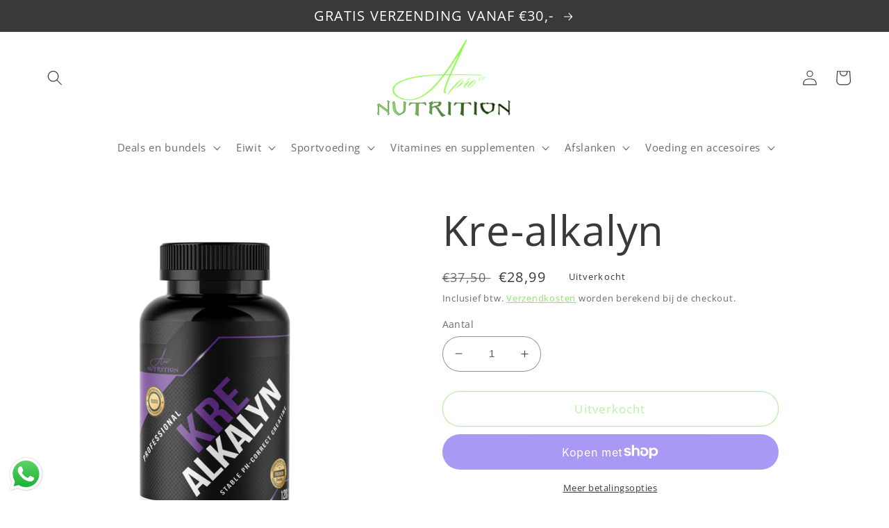

--- FILE ---
content_type: text/html; charset=utf-8
request_url: https://pro87nutrition.nl/products/kre-alkalyn
body_size: 46938
content:
<!doctype html>
<html class="no-js" lang="nl">
  <head>

    <!-- Google tag (gtag.js) GA4 -->
<script async src="https://www.googletagmanager.com/gtag/js?id=G-9MJ0WCCTE6"></script>
<script>
  window.dataLayer = window.dataLayer || [];
  function gtag(){dataLayer.push(arguments);}
  gtag('js', new Date());

  gtag('config', 'G-9MJ0WCCTE6');
</script>  <!-- Google tag (gtag.js) GA4 -->
    
    <!-- Google tag (gtag.js) --> <script async src="https://www.googletagmanager.com/gtag/js?id=AW-11029972712"></script> <script> window.dataLayer = window.dataLayer || []; function gtag(){dataLayer.push(arguments);} gtag('js', new Date()); gtag('config', 'AW-11029972712'); </script>
   <!-- Added by AVADA HelpCenter FAQs -->
   <script>
   window.AVADA_APP_FAQS_STATUS = window.AVADA_APP_FAQS_STATUS || {};
   window.AVADA_FAQ = window.AVADA_FAQS || {};
   window.AVADA_FAQ={"categories":[{"categoryId":"cm8GxRKPvJarmj2lRqLO","defaultCategoryId":1,"createdAt":"2022-06-27T16:22:15.099Z","index":1,"shopId":"Jw4ysXTXyDYct0v4BByb","published":true,"question":"Verzending en levering","featured":true,"position":1,"questions":[{"featured":false,"questionId":"VSTsw8AZOVDiGICOd3zf","defaultQuestionId":1,"index":1,"published":true,"title":"Verzending en levering"},{"featured":false,"questionId":"fyQ8OXms6Yu7vlWhf8OS","defaultQuestionId":2,"index":2,"published":true,"title":"Wat is de status van mijn bestelling?"},{"featured":false,"questionId":"PwYMwFZ1rZUF1fyh9NwK","defaultQuestionId":3,"index":3,"published":true,"title":"Kan ik mijn order laten bezorgen op een ophaal locatie in de buurt?"},{"featured":false,"questionId":"hdaDvurA8esfiAU6yi6w","defaultQuestionId":4,"index":4,"published":true,"title":"Wat gebeurd er als ik niet thuis ben op het moment van levering?"},{"featured":false,"questionId":"SocSAxSOKbqnxRwmS0Nw","published":true,"title":"Verkeerd en\/of beschadigd product ontvangen?"}],"icon":"cart","updatedAt":"2022-10-18T18:56:20.144Z"},{"categoryId":"H35l8GI5f3o6rx61Nnx5","defaultCategoryId":2,"createdAt":"2022-06-27T16:22:15.101Z","featured":true,"index":1,"published":true,"shopId":"Jw4ysXTXyDYct0v4BByb","question":"Betaalopties","questions":[{"featured":false,"questionId":"dxrvvrkicX68XEGQwQ2v","defaultQuestionId":5,"index":1,"published":true,"title":"Welke betaalmethodes zijn er bij A Pro87 Nutrition?"},{"featured":false,"questionId":"ftJ5XvSIoWpBFokOzk2o","defaultQuestionId":6,"index":2,"published":true,"title":"Waar kan ik mijn facturen terugvinden?"},{"featured":false,"questionId":"92IJmLNLazNN8REv589X","published":true,"title":"Ik heb een vraag over iDeal"},{"featured":false,"questionId":"GQ66bl2zoTVbVgzUbzNL","published":true,"title":"Ik heb een vraag over mijn bankoverschrijving"},{"featured":false,"questionId":"7d5RmcNbkOFPoQyLWctS","published":true,"title":"Ik heb een vraag over PayPal"},{"featured":false,"questionId":"q7FzZgGuGTGpgFuaHk3H","published":true,"title":"Ik heb een vraag over mijn creditcard betaling"}],"position":2,"icon":"exchange","updatedAt":"2022-10-18T19:04:34.362Z"},{"categoryId":"us8a7bQHNCGFHaKglmYU","createdAt":"2022-06-28T20:48:43.745Z","featured":true,"question":"Retourneren","shopId":"Jw4ysXTXyDYct0v4BByb","published":true,"questions":[{"featured":false,"questionId":"WKdx6jPwNshiiqyrJbWZ","published":true,"title":"Retourneren, hoe werkt dit?"},{"questionId":"wOt21EvCn035HCOCrHEL","featured":false,"title":"Wanneer mag je iets retourneren?","published":true},{"published":true,"featured":false,"title":"Verkeerd of beschadigd product ontvangen?","questionId":"08FsteSzGwkbfE1zHAZV"},{"featured":false,"title":"Moet ik retourkosten betalen?","published":true,"questionId":"1KIQOe9Kq0poQfpDOtve"},{"questionId":"clgit1bkZGC1ie2ZCUTS","featured":false,"published":true,"title":"Kan ik een product omruilen?"},{"published":true,"title":"Ik heb mijn order retour gestuurd, wanneer krijg ik mijn geld terug?","featured":false,"questionId":"eCsqX3DgIp3kLgdlgYHi"},{"title":"Ik kan het retourformulier niet printen, en nu?","featured":false,"questionId":"fU8g9X3SjmFKnTVr1lt9","published":true},{"featured":false,"title":"Garantietermijnen","published":true,"questionId":"4smFpC2wKfyjcJ4Nzz5h"},{"questionId":"pyHA0F38k8Ce9U1bPPSt","featured":false,"title":"Europees modelformulier voor herroeping","published":true}],"position":3,"updatedAt":"2022-10-11T10:26:33.468Z"},{"categoryId":"bfOOXgDjRkkjDDNIk2lH","createdAt":"2022-06-28T20:59:28.238Z","featured":true,"question":"Algemene vragen","shopId":"Jw4ysXTXyDYct0v4BByb","published":true,"questions":[{"questionId":"T4zAjPsF1xyVRp9qVnBH","featured":false,"title":"Welke acties hebben jullie op dit moment?","published":true},{"featured":false,"questionId":"PqPjLisE8MyE7BIrZIoX","published":true,"title":"Kan ik mijn bestelling annuleren of wijzigen?"},{"featured":false,"questionId":"n8WNjAx9BadzHQjpVMuo","published":true,"title":"Hebben jullie winkels of kan ik mijn order bij jullie ophalen?"},{"published":true,"questionId":"BagZkwEnNLFzm42vaotp","featured":false,"title":"Hoe ontvang ik gratis advies?"}],"position":4,"updatedAt":"2022-10-18T19:07:36.068Z"}],"faqPageSetting":{"faqPageCustomCss":"","shopId":"Jw4ysXTXyDYct0v4BByb","categoryColor":"#3B3B3B","headerColor":"#181A1B","answerTextColor":"#181A1B","questionBackgroundColor":"#F6F6F6","description":"Heb je een vraag? Wij doen ons best je zo goed mogelijk te helpen!","questionTextColor":"#181A1B","header":"Veelgestelde vragen","answerBackgroundColor":"#FCFCFC","descriptionColor":"#A8A8A8","theme":"light-faq-page","id":"6vHmuqPHsaJmXPuRFido"},"questions":[{"createdAt":"2022-06-28T20:52:56.414Z","question":"Verkeerd of beschadigd product ontvangen?","shopId":"Jw4ysXTXyDYct0v4BByb","categoryId":"us8a7bQHNCGFHaKglmYU","answer":"\u003cp\u003e​Wat vervelend om te horen dat jouw pakketje is beschadigd! Dit is uiteraard niet de bedoeling! Onze klantenservice medewerkers helpen je graag om dit probleem op te lossen. Stuur daarom een mail of open een chat met foto's van het beschadigde pakketje in de bijlage. Zo kunnen wij je zo goed en snel mogelijk helpen.\u003c\/p\u003e\u003cp\u003e\u003cbr\u003e\u003c\/p\u003e\u003cp\u003eIndien je een beschadigd of verkeerd product hebt ontvangen wordt deze door A Pro87\u0026nbsp;Nutrition kosteloos omgeruild voor het juiste product. De kosten van het retour sturen zijn dan ook voor rekening van A Pro87\u0026nbsp;Nutrition.\u003c\/p\u003e","updatedAt":"2022-08-01T19:25:21.147Z","published":true,"questionId":"08FsteSzGwkbfE1zHAZV"},{"createdAt":"2022-06-28T20:53:52.846Z","question":"Moet ik retourkosten betalen?","answer":"\u003cp\u003eJa, de retour verzendkosten zijn voor eigen rekening, tenzij het gaat om een beschadigd en\/of verkeerd ontvangen artikel.\u003c\/p\u003e\u003cp\u003e\u003cbr\u003e\u003c\/p\u003e\u003cp\u003eWanneer je jouw order niet afhaalt bij de afhaallocatie, een foutief adres opgeeft  worden er tevens €6,95 verzendkosten berekend. \u003c\/p\u003e","shopId":"Jw4ysXTXyDYct0v4BByb","categoryId":"us8a7bQHNCGFHaKglmYU","published":true,"questionId":"1KIQOe9Kq0poQfpDOtve"},{"createdAt":"2022-06-28T20:58:08.857Z","question":"Garantietermijnen","answer":"\u003cp\u003eVoor alle artikelen die je bij ons koopt, geldt de wettelijke garantie. Wettelijke garantie wil zeggen dat een product datgene is of moet doen wat de consument er in alle redelijkheid van mag verwachten. Voor sommige producten geldt ook een fabrieksgarantie. Deze garantie doet niets af aan de wettelijke garantie.\u003c\/p\u003e\u003cp\u003e\u003cbr\u003e\u003c\/p\u003e\u003cp\u003e\u003cstrong\u003eRetourneren\u003c\/strong\u003e \u003c\/p\u003e\u003cp\u003eJe hebt het recht om binnen een termijn van 14 dagen zonder opgave van redenen de overeenkomst te herroepen. De herroepingstermijn verstrijkt 14 dagen na de dag waarop je of een door jouw aangewezen derde, die niet de vervoerder is, het goed fysiek in bezit krijgt. Om het herroepingsrecht uit te oefenen, moet je ons via een ondubbelzinnige verklaring (bijvoorbeeld schriftelijk, per post, fax of e-mail) op de hoogte stellen de overeenkomst te herroepen. Wij zullen je ons retourformulier sturen om in te vullen, of je kunt hiervoor gebruikmaken van het Europees modelformulier voor herroeping, maar je bent hiertoe niet verplicht. Om de herroepingstermijn na te leven volstaat het om de mededeling betreffende jouw uitoefening van het herroepingsrecht te verzenden voordat de herroepingstermijn is verstreken. \u003c\/p\u003e\u003cp\u003e \u003c\/p\u003e\u003cp\u003e\u003cstrong\u003eGevolgen van de herroeping\u003c\/strong\u003e \u003c\/p\u003e\u003cp\u003eAls je de overeenkomst herroept, ontvangt je alle betalingen die je tot op dat moment hebt gedaan, inclusief leveringskosten (met uitzondering van eventuele extra kosten ten gevolge van je keuze voor een andere wijze van levering dan de door ons geboden goedkoopste standaard levering) onverwijld en in ieder geval niet later dan 14 dagen nadat wij op de hoogte zijn gesteld van jouw beslissing de overeenkomst te herroepen, van ons terug. Indien je slechts een deel van jouw bestelling retour stuurt dan worden de kosten voor levering niet teruggestort.  \u003c\/p\u003e\u003cp\u003e \u003c\/p\u003e\u003cp\u003eWij betalen je terug met hetzelfde betaalmiddel als waarmee je de oorspronkelijke transactie hebt verricht, tenzij je uitdrukkelijk anderszins hebt ingestemd; in ieder geval zal er voor zulke terugbetaling geen kosten in rekening worden gebracht. Wij mogen wachten met terugbetaling tot wij de goederen hebben teruggekregen. Je dient de goederen onverwijld, doch in ieder geval niet later dan 14 dagen na de dag waarop je het besluit de overeenkomst te herroepen aan ons heeft medegedeeld, aan ons terug te zenden of te overhandigen. Je bent op tijd als je de goederen terugstuurt voordat de termijn van 14 dagen is verstreken. De directe kosten van het terugzenden van de goederen komen voor je eigen rekening. \u003c\/p\u003e\u003cp\u003e \u003c\/p\u003e\u003cp\u003e\u003cstrong\u003eOns retouradres\u003c\/strong\u003e \u003c\/p\u003e\u003cp\u003eGoudenregenstraat 258A\u003c\/p\u003e\u003cp\u003e2565 GE\u003c\/p\u003e\u003cp\u003eDen Haag\u003c\/p\u003e\u003cp\u003e \u003c\/p\u003e\u003cp\u003eJe bent alleen aansprakelijk voor de waardevermindering van de goederen die het gevolg is van het gebruik van de goederen, dat verder gaat dan nodig is om de aard, de kenmerken en de werking van de goederen vast te stellen. \u003c\/p\u003e","shopId":"Jw4ysXTXyDYct0v4BByb","categoryId":"us8a7bQHNCGFHaKglmYU","published":true,"questionId":"4smFpC2wKfyjcJ4Nzz5h"},{"createdAt":"2022-06-27T18:12:05.859Z","question":"Ik heb een vraag over PayPal","answer":"\u003cp\u003eBetalen via PayPal gaat gemakkelijk en snel. Tijdens het bestelproces kies je voor de betaalwijze PayPal en vervolgens word je meteen doorgeleid naar je PayPal account, waar je de betaling kunt afronden.\u003c\/p\u003e\u003cp\u003e\u003cbr\u003e\u003c\/p\u003e\u003cp\u003eBetalen met PayPal is veilig. Wanneer je jouw order niet ontvangt, is het in veel gevallen mogelijk dat je jouw geld terugkrijgt.\u0026nbsp;\u003c\/p\u003e","shopId":"Jw4ysXTXyDYct0v4BByb","categoryId":"H35l8GI5f3o6rx61Nnx5","published":true,"questionId":"7d5RmcNbkOFPoQyLWctS"},{"createdAt":"2022-06-27T18:10:26.278Z","question":"Ik heb een vraag over iDeal","answer":"\u003cp\u003eMet iDEAL kun je veilig en gemakkelijk online betalen. Afrekenen doe je in de vertrouwde betaalomgeving van je bank. Bij het afrekenen van de bestelling kun je aangeven dat je met iDEAL wilt betalen. Vervolgens selecteer je de bank waarbij je bent aangesloten. Daarna word je doorgeleid naar je bankomgeving waar de betaalopdracht gelijk klaar staat. De bank vraagt je een aantal gegevens in te vullen en de betaling te autoriseren. Het bedrag wordt vervolgens direct van je betaalrekening afgeschreven en wij versturen direct je bestelling. \u003c\/p\u003e","shopId":"Jw4ysXTXyDYct0v4BByb","categoryId":"H35l8GI5f3o6rx61Nnx5","published":true,"questionId":"92IJmLNLazNN8REv589X"},{"createdAt":"2022-06-28T21:02:05.916Z","question":"Hoe ontvang ik gratis advies?","answer":"\u003cp\u003eJe kunt bij ons vrijblijvend advies aanvragen via ons contactformulier, de chat en\/of een afspraak bij onze locatie Pro Coaching by Anis Ammar.\u003c\/p\u003e","shopId":"Jw4ysXTXyDYct0v4BByb","categoryId":"bfOOXgDjRkkjDDNIk2lH","published":true,"questionId":"BagZkwEnNLFzm42vaotp"},{"createdAt":"2022-06-27T18:11:11.242Z","question":"Ik heb een vraag over mijn bankoverschrijving","answer":"\u003cp\u003eHeb je een vraag met betrekking tot de bankoverschrijving van je order of heb je geen details ontvangen? Neem dan contact op met onze klantenservice. Wij helpen je graag verder.\u003c\/p\u003e","shopId":"Jw4ysXTXyDYct0v4BByb","categoryId":"H35l8GI5f3o6rx61Nnx5","published":true,"questionId":"GQ66bl2zoTVbVgzUbzNL"},{"createdAt":"2022-06-28T21:00:53.077Z","question":"Kan ik mijn bestelling annuleren of wijzigen?","shopId":"Jw4ysXTXyDYct0v4BByb","categoryId":"bfOOXgDjRkkjDDNIk2lH","answer":"\u003cp\u003eHet is helaas niet mogelijk om je bestelling te wijzigen, echter kun je je bestelling wel annuleren mits je binnen tien minuten contact met ons opneemt.\u003c\/p\u003e","updatedAt":"2022-10-18T19:07:30.414Z","published":true,"questionId":"PqPjLisE8MyE7BIrZIoX"},{"createdAt":"2022-06-27T16:22:15.104Z","defaultCategoryId":1,"defaultQuestionId":3,"shopId":"Jw4ysXTXyDYct0v4BByb","categoryId":"cm8GxRKPvJarmj2lRqLO","answer":"\u003cp\u003eJouw pakket kan helaas niet naar een ophaal locatie naar keuze gestuurd worden. Wel kun je ervoor kiezen je pakket kosteloos bij ons afhaalpunt af te halen.\u003c\/p\u003e\u003cp\u003e\u003cbr\u003e\u003c\/p\u003e\u003cp\u003eJe kunt dit als volgt doen: wanneer je al je artikelen in je winkelwagen hebt geplaatst en naar afrekenen gaat, kom je op de veilig afrekenen pagina terecht. Wanneer je graag je order wilt laten bezorgen op de afhaallocatie is het van belang dat je op afhalen klikt bij bezorginformatie.\u003c\/p\u003e\u003cp\u003e​\u003c\/p\u003e\u003cp\u003eOnze afhaallocatie is: Goudenregenstraat 258A, 2565GE, Den Haag.\u003c\/p\u003e","question":"Kan ik mijn order laten bezorgen op een ophaal locatie in de buurt?","updatedAt":"2022-10-11T10:57:35.792Z","published":true,"questionId":"PwYMwFZ1rZUF1fyh9NwK"},{"createdAt":"2022-06-27T16:49:05.153Z","question":"Verkeerd en\/of beschadigd product ontvangen?","shopId":"Jw4ysXTXyDYct0v4BByb","categoryId":"cm8GxRKPvJarmj2lRqLO","answer":"\u003cp\u003e​Wat vervelend om te horen dat jouw pakketje is beschadigd! Dit is uiteraard niet de bedoeling! Onze klantenservice medewerkers helpen je graag om dit probleem op te lossen. Stuur daarom een mail of open een chat met foto's van het beschadigde pakketje in de bijlage. Zo kunnen wij je zo goed en snel mogelijk helpen.\u003c\/p\u003e\u003cp\u003e\u003cbr\u003e\u003c\/p\u003e\u003cp\u003eIndien je een beschadigd of verkeerd product hebt ontvangen wordt deze door A Pro87\u0026nbsp;Nutrition kosteloos omgeruild voor het juiste product. De kosten van het retour sturen zijn dan ook voor rekening van A Pro87\u0026nbsp;Nutrition.\u003c\/p\u003e","updatedAt":"2022-08-01T19:23:12.394Z","published":true,"questionId":"SocSAxSOKbqnxRwmS0Nw"},{"createdAt":"2022-06-28T20:59:59.422Z","answer":"\u003cp\u003eBekijk onze pagina 'deals' voor alle huidige acties.\u003c\/p\u003e","question":"Welke acties hebben jullie op dit moment?","shopId":"Jw4ysXTXyDYct0v4BByb","categoryId":"bfOOXgDjRkkjDDNIk2lH","published":true,"questionId":"T4zAjPsF1xyVRp9qVnBH"},{"createdAt":"2022-06-27T16:22:15.102Z","defaultCategoryId":1,"defaultQuestionId":1,"shopId":"Jw4ysXTXyDYct0v4BByb","categoryId":"cm8GxRKPvJarmj2lRqLO","question":"Verzending en levering","answer":"\u003cp\u003eJouw bestelling bij\u0026nbsp;A Pro87\u0026nbsp;Nutrition\u0026nbsp;wordt met PostNL verzonden.\u0026nbsp;Wij streven er naar om jouw bestelling binnen 1-3 werkdagen aan PostNL te overhandigen.\u0026nbsp;\u003c\/p\u003e\u003cp\u003e​\u003c\/p\u003e\u003cp\u003eVerzendkosten:\u003c\/p\u003e\u003cp\u003eBij A Pro87\u0026nbsp;Nutrition betaal je voor bestellingen boven de €80,- geen verzendkosten. Voor bestellingen tot €80,- zijn de verzendkosten €6,95.\u003c\/p\u003e","updatedAt":"2022-10-18T18:56:14.817Z","published":true,"questionId":"VSTsw8AZOVDiGICOd3zf"},{"createdAt":"2022-06-28T20:51:25.700Z","question":"Retourneren, hoe werkt dit?","shopId":"Jw4ysXTXyDYct0v4BByb","categoryId":"us8a7bQHNCGFHaKglmYU","answer":"\u003cp\u003ePrint onderstaand retourformulier.\u003c\/p\u003e\u003cp\u003eVul het retourformulier zo compleet mogelijk in en voeg deze toe aan het pakket dat je wilt retourneren\u003c\/p\u003e\u003cp\u003eVoeg het product toe en noteer ons retouradres duidelijk op de doos.\u003c\/p\u003e\u003cp\u003eGeef het pakket af bij een PostNL punt\u003c\/p\u003e\u003cp\u003eOntvang een verzendbewijs en bewaar deze goed.\u003c\/p\u003e\u003cp\u003e​\u003c\/p\u003e\u003cp\u003eRetouradres: Goudenregenstraat 258A, 2565 GE, Den Haag.\u003c\/p\u003e\u003cp\u003e​\u003c\/p\u003e\u003cp\u003eAandachtspunten:​\u003c\/p\u003e\u003cp\u003e- Het retour sturen is voor jouw eigen rekening. Er worden alleen voldoende gefrankeerde zendingen aangenomen.\u003c\/p\u003e\u003cp\u003e- Retouren waar geen retourformulier of notitie bij zit met gegevens van wie het komt, kunnen we niet in behandeling nemen omdat we niet weten wie het retour stuurt.\u003c\/p\u003e\u003cp\u003e​\u003c\/p\u003e\u003cp\u003e\u003cbr\u003e\u003c\/p\u003e\u003cp\u003e\u003cstrong\u003e\u003cem\u003eRetour formulier\u0026nbsp;van A Pro87 Nutrition\u003c\/em\u003e\u003c\/strong\u003e\u003c\/p\u003e\u003cp\u003e\u003cem\u003eWanneer je de overeenkomst wilt herroepen dan kun je dit doen door:\u003c\/em\u003e\u003c\/p\u003e\u003cp\u003e\u003cem\u003eDit herroepingsformulier ingevuld naar ons retour te sturen samen met de producten of ons via email op de hoogte te stellen.\u003c\/em\u003e\u003c\/p\u003e\u003cp\u003e\u003cbr\u003e\u003c\/p\u003e\u003cp\u003e\u003cem\u003eRetouradres:\u003c\/em\u003e\u003c\/p\u003e\u003cp\u003e\u003cem\u003eGoudenregenstraat 258A, 2565 GE, Den Haag\u003c\/em\u003e\u003c\/p\u003e\u003cp\u003e\u003cbr\u003e\u003c\/p\u003e\u003cp\u003e\u003cem\u003eJouw gegevens:\u003c\/em\u003e\u003c\/p\u003e\u003cp\u003e\u003cem\u003eNaam: \u003c\/em\u003e\u003c\/p\u003e\u003cp\u003e\u003cem\u003eAdres: \u003c\/em\u003e\u003c\/p\u003e\u003cp\u003e\u003cem\u003ePostcode: \u003c\/em\u003e\u003c\/p\u003e\u003cp\u003e\u003cem\u003eWoonplaats: \u003c\/em\u003e\u003c\/p\u003e\u003cp\u003e\u003cem\u003eE-mail:\t\u003c\/em\u003e\u003c\/p\u003e\u003cp\u003e\u003cstrong\u003e\u003cem\u003eOrder \/ Factuur nummer\u003c\/em\u003e\u003c\/strong\u003e\u003cem\u003e:\u003c\/em\u003e\u003c\/p\u003e\u003cp\u003e\u003cstrong\u003e\u003cem\u003eOntvangen op:\u003c\/em\u003e\u003c\/strong\u003e\u003c\/p\u003e\u003cp\u003e\u003cbr\u003e\u003c\/p\u003e\u003cp\u003e\u003cem\u003eArtikel (korte omschrijving)\u0026nbsp;\u0026nbsp;\u0026nbsp;\u0026nbsp;\u0026nbsp;\u0026nbsp;\u0026nbsp;\u0026nbsp;\u0026nbsp;\u0026nbsp;\u0026nbsp;\u0026nbsp;\u0026nbsp;\u0026nbsp;\u0026nbsp;\u0026nbsp;\u0026nbsp;\u0026nbsp;\u0026nbsp;\u0026nbsp;\u0026nbsp;\u0026nbsp;\u0026nbsp;\u0026nbsp;\u0026nbsp;\u0026nbsp;\u0026nbsp;\u0026nbsp;\u0026nbsp;\u0026nbsp;\u0026nbsp;\u0026nbsp;\u0026nbsp;\u0026nbsp;\u0026nbsp;\u0026nbsp;\u0026nbsp;\u0026nbsp;\u0026nbsp;\u0026nbsp;\u0026nbsp;\u0026nbsp;\u0026nbsp;\u0026nbsp;\u0026nbsp;\u0026nbsp;\u0026nbsp;\u0026nbsp;\u003c\/em\u003e\u003c\/p\u003e\u003cp\u003e\u003cbr\u003e\u003c\/p\u003e\u003cp\u003e\u003cbr\u003e\u003c\/p\u003e\u003cp\u003e\u003cbr\u003e\u003c\/p\u003e\u003cp\u003e\u003cbr\u003e\u003c\/p\u003e\u003cp\u003e\u003cem\u003eReden retour (optioneel):\u003c\/em\u003e\u003c\/p\u003e\u003cp\u003e\u003cbr\u003e\u003c\/p\u003e\u003cp\u003e\u003cbr\u003e\u003c\/p\u003e\u003cp\u003e\u003cbr\u003e\u003c\/p\u003e\u003cp\u003e\u003cbr\u003e\u003c\/p\u003e\u003cp\u003e\u003cbr\u003e\u003c\/p\u003e\u003cp\u003e\u003cem\u003eWij zullen het verschuldigde orderbedrag binnen 14 dagen na aanmelding van uw retour terugstorten mits het product(en) reeds in goede orde retour ontvangen is.\u003c\/em\u003e\u003c\/p\u003e\u003cp\u003e\u003cbr\u003e\u003c\/p\u003e\u003cp\u003eDatum:\u0026nbsp;\u0026nbsp;\u0026nbsp;\u0026nbsp;\u0026nbsp;\u0026nbsp;\u0026nbsp;\u0026nbsp;\u0026nbsp;\u0026nbsp;\u0026nbsp;\u0026nbsp;\u0026nbsp;\u0026nbsp;\u0026nbsp;\u0026nbsp;\u0026nbsp;\u0026nbsp;\u0026nbsp;\u0026nbsp;\u0026nbsp;\u0026nbsp;\u0026nbsp;\u0026nbsp;\u0026nbsp;\u0026nbsp;\u0026nbsp;\u0026nbsp;\u0026nbsp;\u0026nbsp;\u0026nbsp;\u0026nbsp;\u0026nbsp;\u0026nbsp;\u0026nbsp;\u0026nbsp;\u0026nbsp;\u0026nbsp;\u0026nbsp;\u0026nbsp;Handtekening :\u0026nbsp;\u0026nbsp;(alleen als dit formulier op papier wordt ingediend\u003c\/p\u003e\u003cp\u003e\u003cbr\u003e\u003c\/p\u003e\u003cp style=\"text-align: right;\"\u003e\u003cem\u003e(*) Doorhalen wat niet van toepassing is.\u003c\/em\u003e\u003c\/p\u003e","updatedAt":"2022-08-01T19:24:36.629Z","published":true,"questionId":"WKdx6jPwNshiiqyrJbWZ"},{"createdAt":"2022-06-28T20:54:22.605Z","question":"Kan ik een product omruilen?","answer":"\u003cp\u003eNee, dit kan niet.\u003c\/p\u003e","shopId":"Jw4ysXTXyDYct0v4BByb","categoryId":"us8a7bQHNCGFHaKglmYU","published":true,"questionId":"clgit1bkZGC1ie2ZCUTS"},{"defaultCategoryId":2,"createdAt":"2022-06-27T16:22:15.104Z","defaultQuestionId":5,"shopId":"Jw4ysXTXyDYct0v4BByb","categoryId":"H35l8GI5f3o6rx61Nnx5","question":"Welke betaalmethodes zijn er bij A Pro87 Nutrition?","answer":"\u003cp\u003eJe kunt jouw aankopen middels bankoverschrijving, iDEAL, creditcard (Mastercard en Visa), PayPal, Google Pay, Apple Pay en Shop Pay betalen. Hier zitten geen extra kosten aan verbonden.\u003c\/p\u003e\u003cp\u003e\u003cbr\u003e\u003c\/p\u003e\u003cp\u003eDe persoonlijke gegevens die wij van je vragen worden alleen gebruikt om jouw bestelling zo efficiënt mogelijk af te handelen. Wij respecteren en garanderen je privacy. Persoonlijke gegevens worden onder geen beding verstrekt aan derden.\u003c\/p\u003e","updatedAt":"2022-10-11T10:50:31.525Z","published":true,"questionId":"dxrvvrkicX68XEGQwQ2v"},{"createdAt":"2022-06-28T20:55:05.337Z","question":"Ik heb mijn order retour gestuurd, wanneer krijg ik mijn geld terug?","shopId":"Jw4ysXTXyDYct0v4BByb","categoryId":"us8a7bQHNCGFHaKglmYU","answer":"\u003cp\u003eWij betalen het gehele aankoopbedrag (inclusief eventuele verzend- en betaalkosten*) zo snel mogelijk, maar uiterlijk binnen 14 dagen terug na ontvangst van de herroepingsmededeling. Wij mogen echter wel wachten met terugbetaling totdat we de producten hebben ontvangen, of tot het moment dat u aangetoond heeft deze te hebben opgestuurd.\u003c\/p\u003e\u003cp\u003e\u003cbr\u003e\u003c\/p\u003e\u003cp\u003e\u003cstrong\u003e*Let op:\u003c\/strong\u003e In de volgende situaties brengen wij €6,95 verzendkosten in rekening.\u003c\/p\u003e\u003cp\u003e- het niet afhalen van je pakket bij de afhaal locatie\u003c\/p\u003e\u003cp\u003e- het doorgeven van een onjuist adres\u003c\/p\u003e\u003cp\u003e- het weigeren van je bestelling aan de deur\u003c\/p\u003e\u003cp\u003e\u003cbr\u003e\u003c\/p\u003e\u003cp\u003e\u003cstrong\u003eWanneer ontvang ik mijn geld?\u003c\/strong\u003e\u003c\/p\u003e\u003cp\u003eZodra wij jouw retour hebben verwerkt kan het tot vijf werkdagen duren voordat jij het restitutiebedrag op je rekening ontvangt.\u003c\/p\u003e","updatedAt":"2022-10-11T10:26:33.436Z","published":true,"questionId":"eCsqX3DgIp3kLgdlgYHi"},{"createdAt":"2022-06-28T20:57:17.466Z","question":"Ik kan het retourformulier niet printen, en nu?","answer":"\u003cp\u003eWil je een product retour sturen, maar heb je geen printer tot je beschikking? Geen paniek! Ook zonder printer kun je uiteraard je producten retour sturen.\u003c\/p\u003e\u003cp\u003e\u003cbr\u003e\u003c\/p\u003e\u003cp\u003e\u003cstrong\u003eHoe kan ik dit doen?\u003c\/strong\u003e\u003c\/p\u003e\u003cp\u003e1. Pak een leeg A4'tje\u003c\/p\u003e\u003cp\u003e2. Schrijf  je naam, ordernummer, naam van het artikel, reden van retour en je e-mailadres op het A4'tje\u003c\/p\u003e\u003cp\u003e3. Stop het A4'tje in de doos bij het product dat je wilt retourneren\u003c\/p\u003e","shopId":"Jw4ysXTXyDYct0v4BByb","categoryId":"us8a7bQHNCGFHaKglmYU","published":true,"questionId":"fU8g9X3SjmFKnTVr1lt9"},{"defaultCategoryId":2,"createdAt":"2022-06-27T16:22:15.104Z","defaultQuestionId":6,"shopId":"Jw4ysXTXyDYct0v4BByb","categoryId":"H35l8GI5f3o6rx61Nnx5","question":"Waar kan ik mijn facturen terugvinden?","answer":"\u003cp\u003eJe order bevestiging ontvang je direct na het plaatsen van je bestelling in je inbox. Toch een factuur met BTW specificatie nodig? Neem contact op met de klantenservice om een factuur te ontvangen.\u003c\/p\u003e","updatedAt":"2022-10-18T19:04:34.034Z","published":true,"questionId":"ftJ5XvSIoWpBFokOzk2o"},{"createdAt":"2022-06-27T16:22:15.103Z","defaultCategoryId":1,"defaultQuestionId":2,"shopId":"Jw4ysXTXyDYct0v4BByb","categoryId":"cm8GxRKPvJarmj2lRqLO","answer":"\u003cp\u003eAlle informatie omtrent de bezorging van jouw order kun je terug vinden in je track \u0026amp; trace code.\u003c\/p\u003e\u003cp\u003e\u003cbr\u003e\u003c\/p\u003e","question":"Wat is de status van mijn bestelling?","updatedAt":"2022-06-27T16:45:43.005Z","published":true,"questionId":"fyQ8OXms6Yu7vlWhf8OS"},{"createdAt":"2022-06-27T16:22:15.104Z","defaultCategoryId":1,"defaultQuestionId":4,"shopId":"Jw4ysXTXyDYct0v4BByb","categoryId":"cm8GxRKPvJarmj2lRqLO","answer":"\u003cp\u003eHet kan voorkomen dat je op moment van bezorging niet thuis bent. De order wordt dan in eerste instantie bij de buren gebracht. Mochten de buren ook niet thuis zijn, dan wordt jouw order naar de dichtstbijzijnde afhaallocatie van PostNL gebracht. Wanneer je order bij de buren of bij een afhaallocatie gebracht is, dan kun je het adres waar het bezorgd is terug vinden via je track \u0026amp; trace code. \u003c\/p\u003e","question":"Wat gebeurd er als ik niet thuis ben op het moment van levering?","updatedAt":"2022-06-27T16:48:28.131Z","published":true,"questionId":"hdaDvurA8esfiAU6yi6w"},{"createdAt":"2022-06-28T21:01:32.032Z","question":"Hebben jullie winkels of kan ik mijn order bij jullie ophalen?","answer":"\u003cp\u003eWij beschikken over één ophaalpunt voor jouw order. Onze locatie 'Pro Coaching by Anis Ammar' is gevestigd aan de Goudenregenstraat 258A, 2565GE, Den Haag.\u003c\/p\u003e","shopId":"Jw4ysXTXyDYct0v4BByb","categoryId":"bfOOXgDjRkkjDDNIk2lH","published":true,"questionId":"n8WNjAx9BadzHQjpVMuo"},{"createdAt":"2022-06-28T20:59:01.358Z","question":"Europees modelformulier voor herroeping","answer":"\u003cp\u003eJe kunt een artikel binnen 14 dagen retourneren.\u003c\/p\u003e\u003cp\u003e\u003cbr\u003e\u003c\/p\u003e\u003cp\u003e\u003cstrong\u003eModelformulier voor herroeping\u003c\/strong\u003e\u003c\/p\u003e\u003cp\u003e(dit formulier alleen invullen en terugzenden wanneer u de overeenkomst wilt herroepen)\u003c\/p\u003e\u003cp\u003e \u003c\/p\u003e\u003cp\u003eAan:    \u003c\/p\u003e\u003cp\u003e[ naam ondernemer]\u003c\/p\u003e\u003cp\u003e[ geografisch adres ondernemer]\u003c\/p\u003e\u003cp\u003e[ faxnummer ondernemer, indien beschikbaar]\u003c\/p\u003e\u003cp\u003e[ e-mailadres of elektronisch adres van ondernemer]\u003c\/p\u003e\u003cp\u003e \u003c\/p\u003e\u003cp\u003eIk\/Wij* deel\/delen* u hierbij mede, dat ik\/wij* onze overeenkomst betreffende\u003c\/p\u003e\u003cp\u003ede verkoop van de volgende producten: [aanduiding product]*\u003c\/p\u003e\u003cp\u003ede levering van de volgende digitale inhoud: [aanduiding digitale inhoud]*\u003c\/p\u003e\u003cp\u003ede verrichting van de volgende dienst: [aanduiding dienst]*,\u003c\/p\u003e\u003cp\u003eherroep\/herroepen*\u003c\/p\u003e\u003cp\u003e \u003c\/p\u003e\u003cp\u003eBesteld op*\/ontvangen op* [datum bestelling bij diensten of ontvangst bij producten]\u003c\/p\u003e\u003cp\u003e[Naam consumenten(en)]\u003c\/p\u003e\u003cp\u003e[Adres consument(en)]\u003c\/p\u003e\u003cp\u003e[Handtekening consument(en)] (alleen wanneer dit formulier op papier wordt ingediend)\u003c\/p\u003e\u003cp\u003e[Datum]\u003c\/p\u003e\u003cp\u003e \u003c\/p\u003e\u003cp\u003e* Doorhalen wat niet van toepassing is of invullen wat van toepassing is.\u003c\/p\u003e","shopId":"Jw4ysXTXyDYct0v4BByb","categoryId":"us8a7bQHNCGFHaKglmYU","published":true,"questionId":"pyHA0F38k8Ce9U1bPPSt"},{"createdAt":"2022-06-27T18:13:03.540Z","question":"Ik heb een vraag over mijn creditcard betaling","shopId":"Jw4ysXTXyDYct0v4BByb","categoryId":"H35l8GI5f3o6rx61Nnx5","answer":"\u003cp\u003eIndien voor een betaalwijze met een creditcard wordt gekozen, dan zijn hierop de voorwaarden van de desbetreffende kaartuitgever van toepassing. A Pro87\u0026nbsp;Nutrition is geen partij in de relatie tussen jou en de kaartuitgever. Tijdens het bestelproces kun je kiezen voor betaling met creditcard. De bank zal dan de betaling autoriseren en vervolgens versturen wij direct je bestelling.\u003c\/p\u003e","updatedAt":"2022-08-01T19:23:55.896Z","published":true,"questionId":"q7FzZgGuGTGpgFuaHk3H"},{"createdAt":"2022-06-28T20:51:59.719Z","question":"Wanneer mag je iets retourneren?","answer":"\u003cp\u003eJe hebt het recht om binnen 14 dagen na ontvangst zonder voorafgaande melding te retourneren of binnen 14 dagen na ontvangst van de herroeping contact op te nemen met onze klantenservice. Vervolgens heb je dan nogmaals 14 dagen om je pakket te retourneren. \u003c\/p\u003e\u003cp\u003e\u003cbr\u003e\u003c\/p\u003e\u003cp\u003eJe kunt de volgende items niet retourneren:\u003c\/p\u003e\u003cp\u003e\u003cbr\u003e\u003c\/p\u003e\u003cp\u003eProducten die de houdbaarheidsdatum hebben verstreken\u003c\/p\u003e\u003cp\u003eProducten die indien redelijkerwijs mogelijk niet al geopend zijn of waar de seal van verbroken is. Dit is echter niet van toepassing wanneer het om gezondheidsbescherming of hygiëne gaat waarbij de verzegeling na de levering verbroken is.\u003c\/p\u003e\u003cp\u003eHet product buiten de fabrieksgarantietermijn defect is gegaan\u003c\/p\u003e\u003cp\u003e\u003cbr\u003e\u003c\/p\u003e","shopId":"Jw4ysXTXyDYct0v4BByb","categoryId":"us8a7bQHNCGFHaKglmYU","published":true,"questionId":"wOt21EvCn035HCOCrHEL"}],"shop":{"disableWatermark":true,"plan":"free","email":"anis_ammar@outlook.com"},"widgetSetting":{"hideOnMobile":false,"appCss":"","isWhatApp":true,"isFeaturedArticles":true,"isOrderTracking":true,"theme":"basic","shopId":"Jw4ysXTXyDYct0v4BByb","customCss":"","backBtnLabel":"Back","isContactForm":true,"removeBranding":false,"floatBtnLabel":"","textColor":"#1D1D1D","isContactUs":true,"isCategory":true,"isCustom":true,"createdAt":"2022-06-27T16:22:15.574Z","contactMassage":"https:\/\/www.facebook.com\/AA-nutrition-112576114828795","whatApp":"31648485849","id":"TKxL10lXaDdUBbupuqiR","shopifyDomain":"anis-ammar.myshopify.com","phoneCall":"31648485849","email":"anis_ammar@outlook.com","brandColor":"#2be72f","actionColor":"#000000","isPhoneCall":false,"icon":"comment","btnPopupColor":"#191b1a","contentTextFont":"Roboto","description":"Waar kan ik je mee helpen?","welcomeText":"Hallo 👋","floatBtnPosition":"bottom_left","textFont":"Montserrat","isRedirectUrl":false,"isContactMessage":false,"contactForm":"https:\/\/pro87nutrition.nl\/pages\/klantenservice","fontStore":[{"label":"Verdana Pro","value":"Verdana+Pro"},{"label":"swiper-icons","value":"swiper-icons"}]}}
   window.AVADA_APP_FAQS_STATUS.shopId = 'Jw4ysXTXyDYct0v4BByb';
   window.AVADA_APP_FAQS_STATUS.statusFAQOnWidget = true;
 </script>
   <!-- /Added by AVADA HelpCenter FAQs -->
 
    <meta charset="utf-8">
    <meta http-equiv="X-UA-Compatible" content="IE=edge">
    <meta name="viewport" content="width=device-width,initial-scale=1">
    <meta name="theme-color" content="">
    <link rel="canonical" href="https://pro87nutrition.nl/products/kre-alkalyn">
    <link rel="preconnect" href="https://cdn.shopify.com" crossorigin><link rel="icon" type="image/png" href="//pro87nutrition.nl/cdn/shop/files/Pro87_Nutrition_by_Anis_Ammar_logo-01.jpg?crop=center&height=32&v=1658516443&width=32"><link rel="preconnect" href="https://fonts.shopifycdn.com" crossorigin>

    

<meta property="og:site_name" content="A Pro87 Nutrition">
<meta property="og:url" content="https://pro87nutrition.nl/products/kre-alkalyn">
<meta property="og:title" content="Kre-alkalyn creatine – A Pro87 Nutrition">
<meta property="og:type" content="product">
<meta property="og:description" content="Kre-Alkalyn creatine: 100% opname, geen maagklachten, betere prestaties. Ideaal voor sporters die uit gewone creatine niet het gewenste resultaat behalen."><meta property="og:image" content="http://pro87nutrition.nl/cdn/shop/products/kre-alkalyn.png?v=1663011229">
  <meta property="og:image:secure_url" content="https://pro87nutrition.nl/cdn/shop/products/kre-alkalyn.png?v=1663011229">
  <meta property="og:image:width" content="4000">
  <meta property="og:image:height" content="4000"><meta property="og:price:amount" content="28,99">
  <meta property="og:price:currency" content="EUR"><meta name="twitter:card" content="summary_large_image">
<meta name="twitter:title" content="Kre-alkalyn creatine – A Pro87 Nutrition">
<meta name="twitter:description" content="Kre-Alkalyn creatine: 100% opname, geen maagklachten, betere prestaties. Ideaal voor sporters die uit gewone creatine niet het gewenste resultaat behalen.">


    <script src="//pro87nutrition.nl/cdn/shop/t/2/assets/global.js?v=24850326154503943211656010016" defer="defer"></script>
    <script>window.performance && window.performance.mark && window.performance.mark('shopify.content_for_header.start');</script><meta name="facebook-domain-verification" content="u7c56jwrmor55mrw5u04jw6t4lgrwh">
<meta name="google-site-verification" content="Ci0G7n63k3pd8YUJllcCtJA4CPOe2t6u12QmPzozmuo">
<meta id="shopify-digital-wallet" name="shopify-digital-wallet" content="/65109950688/digital_wallets/dialog">
<meta name="shopify-checkout-api-token" content="e9d30cca42f553e74e1e5963a8514f11">
<meta id="in-context-paypal-metadata" data-shop-id="65109950688" data-venmo-supported="false" data-environment="production" data-locale="nl_NL" data-paypal-v4="true" data-currency="EUR">
<link rel="alternate" type="application/json+oembed" href="https://pro87nutrition.nl/products/kre-alkalyn.oembed">
<script async="async" src="/checkouts/internal/preloads.js?locale=nl-NL"></script>
<link rel="preconnect" href="https://shop.app" crossorigin="anonymous">
<script async="async" src="https://shop.app/checkouts/internal/preloads.js?locale=nl-NL&shop_id=65109950688" crossorigin="anonymous"></script>
<script id="apple-pay-shop-capabilities" type="application/json">{"shopId":65109950688,"countryCode":"NL","currencyCode":"EUR","merchantCapabilities":["supports3DS"],"merchantId":"gid:\/\/shopify\/Shop\/65109950688","merchantName":"A Pro87 Nutrition","requiredBillingContactFields":["postalAddress","email"],"requiredShippingContactFields":["postalAddress","email"],"shippingType":"shipping","supportedNetworks":["visa","maestro","masterCard"],"total":{"type":"pending","label":"A Pro87 Nutrition","amount":"1.00"},"shopifyPaymentsEnabled":true,"supportsSubscriptions":true}</script>
<script id="shopify-features" type="application/json">{"accessToken":"e9d30cca42f553e74e1e5963a8514f11","betas":["rich-media-storefront-analytics"],"domain":"pro87nutrition.nl","predictiveSearch":true,"shopId":65109950688,"locale":"nl"}</script>
<script>var Shopify = Shopify || {};
Shopify.shop = "anis-ammar.myshopify.com";
Shopify.locale = "nl";
Shopify.currency = {"active":"EUR","rate":"1.0"};
Shopify.country = "NL";
Shopify.theme = {"name":"Refresh","id":133736562912,"schema_name":"Refresh","schema_version":"1.0.0","theme_store_id":1567,"role":"main"};
Shopify.theme.handle = "null";
Shopify.theme.style = {"id":null,"handle":null};
Shopify.cdnHost = "pro87nutrition.nl/cdn";
Shopify.routes = Shopify.routes || {};
Shopify.routes.root = "/";</script>
<script type="module">!function(o){(o.Shopify=o.Shopify||{}).modules=!0}(window);</script>
<script>!function(o){function n(){var o=[];function n(){o.push(Array.prototype.slice.apply(arguments))}return n.q=o,n}var t=o.Shopify=o.Shopify||{};t.loadFeatures=n(),t.autoloadFeatures=n()}(window);</script>
<script>
  window.ShopifyPay = window.ShopifyPay || {};
  window.ShopifyPay.apiHost = "shop.app\/pay";
  window.ShopifyPay.redirectState = null;
</script>
<script id="shop-js-analytics" type="application/json">{"pageType":"product"}</script>
<script defer="defer" async type="module" src="//pro87nutrition.nl/cdn/shopifycloud/shop-js/modules/v2/client.init-shop-cart-sync_CwGft62q.nl.esm.js"></script>
<script defer="defer" async type="module" src="//pro87nutrition.nl/cdn/shopifycloud/shop-js/modules/v2/chunk.common_BAeYDmFP.esm.js"></script>
<script defer="defer" async type="module" src="//pro87nutrition.nl/cdn/shopifycloud/shop-js/modules/v2/chunk.modal_B9qqLDBC.esm.js"></script>
<script type="module">
  await import("//pro87nutrition.nl/cdn/shopifycloud/shop-js/modules/v2/client.init-shop-cart-sync_CwGft62q.nl.esm.js");
await import("//pro87nutrition.nl/cdn/shopifycloud/shop-js/modules/v2/chunk.common_BAeYDmFP.esm.js");
await import("//pro87nutrition.nl/cdn/shopifycloud/shop-js/modules/v2/chunk.modal_B9qqLDBC.esm.js");

  window.Shopify.SignInWithShop?.initShopCartSync?.({"fedCMEnabled":true,"windoidEnabled":true});

</script>
<script>
  window.Shopify = window.Shopify || {};
  if (!window.Shopify.featureAssets) window.Shopify.featureAssets = {};
  window.Shopify.featureAssets['shop-js'] = {"shop-cart-sync":["modules/v2/client.shop-cart-sync_DYxNzuQz.nl.esm.js","modules/v2/chunk.common_BAeYDmFP.esm.js","modules/v2/chunk.modal_B9qqLDBC.esm.js"],"init-fed-cm":["modules/v2/client.init-fed-cm_CjDsDcAw.nl.esm.js","modules/v2/chunk.common_BAeYDmFP.esm.js","modules/v2/chunk.modal_B9qqLDBC.esm.js"],"shop-cash-offers":["modules/v2/client.shop-cash-offers_ClkbB2SN.nl.esm.js","modules/v2/chunk.common_BAeYDmFP.esm.js","modules/v2/chunk.modal_B9qqLDBC.esm.js"],"shop-login-button":["modules/v2/client.shop-login-button_WLp3fA_k.nl.esm.js","modules/v2/chunk.common_BAeYDmFP.esm.js","modules/v2/chunk.modal_B9qqLDBC.esm.js"],"pay-button":["modules/v2/client.pay-button_CMzcDx7A.nl.esm.js","modules/v2/chunk.common_BAeYDmFP.esm.js","modules/v2/chunk.modal_B9qqLDBC.esm.js"],"shop-button":["modules/v2/client.shop-button_C5HrfeZa.nl.esm.js","modules/v2/chunk.common_BAeYDmFP.esm.js","modules/v2/chunk.modal_B9qqLDBC.esm.js"],"avatar":["modules/v2/client.avatar_BTnouDA3.nl.esm.js"],"init-windoid":["modules/v2/client.init-windoid_BPUgzmVN.nl.esm.js","modules/v2/chunk.common_BAeYDmFP.esm.js","modules/v2/chunk.modal_B9qqLDBC.esm.js"],"init-shop-for-new-customer-accounts":["modules/v2/client.init-shop-for-new-customer-accounts_C_53TFWp.nl.esm.js","modules/v2/client.shop-login-button_WLp3fA_k.nl.esm.js","modules/v2/chunk.common_BAeYDmFP.esm.js","modules/v2/chunk.modal_B9qqLDBC.esm.js"],"init-shop-email-lookup-coordinator":["modules/v2/client.init-shop-email-lookup-coordinator_BuZJWlrC.nl.esm.js","modules/v2/chunk.common_BAeYDmFP.esm.js","modules/v2/chunk.modal_B9qqLDBC.esm.js"],"init-shop-cart-sync":["modules/v2/client.init-shop-cart-sync_CwGft62q.nl.esm.js","modules/v2/chunk.common_BAeYDmFP.esm.js","modules/v2/chunk.modal_B9qqLDBC.esm.js"],"shop-toast-manager":["modules/v2/client.shop-toast-manager_3XRE_uEZ.nl.esm.js","modules/v2/chunk.common_BAeYDmFP.esm.js","modules/v2/chunk.modal_B9qqLDBC.esm.js"],"init-customer-accounts":["modules/v2/client.init-customer-accounts_DmSKRkZb.nl.esm.js","modules/v2/client.shop-login-button_WLp3fA_k.nl.esm.js","modules/v2/chunk.common_BAeYDmFP.esm.js","modules/v2/chunk.modal_B9qqLDBC.esm.js"],"init-customer-accounts-sign-up":["modules/v2/client.init-customer-accounts-sign-up_CeYkBAph.nl.esm.js","modules/v2/client.shop-login-button_WLp3fA_k.nl.esm.js","modules/v2/chunk.common_BAeYDmFP.esm.js","modules/v2/chunk.modal_B9qqLDBC.esm.js"],"shop-follow-button":["modules/v2/client.shop-follow-button_EFIbvYjS.nl.esm.js","modules/v2/chunk.common_BAeYDmFP.esm.js","modules/v2/chunk.modal_B9qqLDBC.esm.js"],"checkout-modal":["modules/v2/client.checkout-modal_D8HUqXhX.nl.esm.js","modules/v2/chunk.common_BAeYDmFP.esm.js","modules/v2/chunk.modal_B9qqLDBC.esm.js"],"shop-login":["modules/v2/client.shop-login_BUSqPzuV.nl.esm.js","modules/v2/chunk.common_BAeYDmFP.esm.js","modules/v2/chunk.modal_B9qqLDBC.esm.js"],"lead-capture":["modules/v2/client.lead-capture_CFcRSnZi.nl.esm.js","modules/v2/chunk.common_BAeYDmFP.esm.js","modules/v2/chunk.modal_B9qqLDBC.esm.js"],"payment-terms":["modules/v2/client.payment-terms_DBKgFsWx.nl.esm.js","modules/v2/chunk.common_BAeYDmFP.esm.js","modules/v2/chunk.modal_B9qqLDBC.esm.js"]};
</script>
<script id="__st">var __st={"a":65109950688,"offset":3600,"reqid":"a5258cea-972e-4047-acf0-eb33304c9438-1769075747","pageurl":"pro87nutrition.nl\/products\/kre-alkalyn","u":"24f7c749bb60","p":"product","rtyp":"product","rid":7730723651808};</script>
<script>window.ShopifyPaypalV4VisibilityTracking = true;</script>
<script id="captcha-bootstrap">!function(){'use strict';const t='contact',e='account',n='new_comment',o=[[t,t],['blogs',n],['comments',n],[t,'customer']],c=[[e,'customer_login'],[e,'guest_login'],[e,'recover_customer_password'],[e,'create_customer']],r=t=>t.map((([t,e])=>`form[action*='/${t}']:not([data-nocaptcha='true']) input[name='form_type'][value='${e}']`)).join(','),a=t=>()=>t?[...document.querySelectorAll(t)].map((t=>t.form)):[];function s(){const t=[...o],e=r(t);return a(e)}const i='password',u='form_key',d=['recaptcha-v3-token','g-recaptcha-response','h-captcha-response',i],f=()=>{try{return window.sessionStorage}catch{return}},m='__shopify_v',_=t=>t.elements[u];function p(t,e,n=!1){try{const o=window.sessionStorage,c=JSON.parse(o.getItem(e)),{data:r}=function(t){const{data:e,action:n}=t;return t[m]||n?{data:e,action:n}:{data:t,action:n}}(c);for(const[e,n]of Object.entries(r))t.elements[e]&&(t.elements[e].value=n);n&&o.removeItem(e)}catch(o){console.error('form repopulation failed',{error:o})}}const l='form_type',E='cptcha';function T(t){t.dataset[E]=!0}const w=window,h=w.document,L='Shopify',v='ce_forms',y='captcha';let A=!1;((t,e)=>{const n=(g='f06e6c50-85a8-45c8-87d0-21a2b65856fe',I='https://cdn.shopify.com/shopifycloud/storefront-forms-hcaptcha/ce_storefront_forms_captcha_hcaptcha.v1.5.2.iife.js',D={infoText:'Beschermd door hCaptcha',privacyText:'Privacy',termsText:'Voorwaarden'},(t,e,n)=>{const o=w[L][v],c=o.bindForm;if(c)return c(t,g,e,D).then(n);var r;o.q.push([[t,g,e,D],n]),r=I,A||(h.body.append(Object.assign(h.createElement('script'),{id:'captcha-provider',async:!0,src:r})),A=!0)});var g,I,D;w[L]=w[L]||{},w[L][v]=w[L][v]||{},w[L][v].q=[],w[L][y]=w[L][y]||{},w[L][y].protect=function(t,e){n(t,void 0,e),T(t)},Object.freeze(w[L][y]),function(t,e,n,w,h,L){const[v,y,A,g]=function(t,e,n){const i=e?o:[],u=t?c:[],d=[...i,...u],f=r(d),m=r(i),_=r(d.filter((([t,e])=>n.includes(e))));return[a(f),a(m),a(_),s()]}(w,h,L),I=t=>{const e=t.target;return e instanceof HTMLFormElement?e:e&&e.form},D=t=>v().includes(t);t.addEventListener('submit',(t=>{const e=I(t);if(!e)return;const n=D(e)&&!e.dataset.hcaptchaBound&&!e.dataset.recaptchaBound,o=_(e),c=g().includes(e)&&(!o||!o.value);(n||c)&&t.preventDefault(),c&&!n&&(function(t){try{if(!f())return;!function(t){const e=f();if(!e)return;const n=_(t);if(!n)return;const o=n.value;o&&e.removeItem(o)}(t);const e=Array.from(Array(32),(()=>Math.random().toString(36)[2])).join('');!function(t,e){_(t)||t.append(Object.assign(document.createElement('input'),{type:'hidden',name:u})),t.elements[u].value=e}(t,e),function(t,e){const n=f();if(!n)return;const o=[...t.querySelectorAll(`input[type='${i}']`)].map((({name:t})=>t)),c=[...d,...o],r={};for(const[a,s]of new FormData(t).entries())c.includes(a)||(r[a]=s);n.setItem(e,JSON.stringify({[m]:1,action:t.action,data:r}))}(t,e)}catch(e){console.error('failed to persist form',e)}}(e),e.submit())}));const S=(t,e)=>{t&&!t.dataset[E]&&(n(t,e.some((e=>e===t))),T(t))};for(const o of['focusin','change'])t.addEventListener(o,(t=>{const e=I(t);D(e)&&S(e,y())}));const B=e.get('form_key'),M=e.get(l),P=B&&M;t.addEventListener('DOMContentLoaded',(()=>{const t=y();if(P)for(const e of t)e.elements[l].value===M&&p(e,B);[...new Set([...A(),...v().filter((t=>'true'===t.dataset.shopifyCaptcha))])].forEach((e=>S(e,t)))}))}(h,new URLSearchParams(w.location.search),n,t,e,['guest_login'])})(!0,!0)}();</script>
<script integrity="sha256-4kQ18oKyAcykRKYeNunJcIwy7WH5gtpwJnB7kiuLZ1E=" data-source-attribution="shopify.loadfeatures" defer="defer" src="//pro87nutrition.nl/cdn/shopifycloud/storefront/assets/storefront/load_feature-a0a9edcb.js" crossorigin="anonymous"></script>
<script crossorigin="anonymous" defer="defer" src="//pro87nutrition.nl/cdn/shopifycloud/storefront/assets/shopify_pay/storefront-65b4c6d7.js?v=20250812"></script>
<script data-source-attribution="shopify.dynamic_checkout.dynamic.init">var Shopify=Shopify||{};Shopify.PaymentButton=Shopify.PaymentButton||{isStorefrontPortableWallets:!0,init:function(){window.Shopify.PaymentButton.init=function(){};var t=document.createElement("script");t.src="https://pro87nutrition.nl/cdn/shopifycloud/portable-wallets/latest/portable-wallets.nl.js",t.type="module",document.head.appendChild(t)}};
</script>
<script data-source-attribution="shopify.dynamic_checkout.buyer_consent">
  function portableWalletsHideBuyerConsent(e){var t=document.getElementById("shopify-buyer-consent"),n=document.getElementById("shopify-subscription-policy-button");t&&n&&(t.classList.add("hidden"),t.setAttribute("aria-hidden","true"),n.removeEventListener("click",e))}function portableWalletsShowBuyerConsent(e){var t=document.getElementById("shopify-buyer-consent"),n=document.getElementById("shopify-subscription-policy-button");t&&n&&(t.classList.remove("hidden"),t.removeAttribute("aria-hidden"),n.addEventListener("click",e))}window.Shopify?.PaymentButton&&(window.Shopify.PaymentButton.hideBuyerConsent=portableWalletsHideBuyerConsent,window.Shopify.PaymentButton.showBuyerConsent=portableWalletsShowBuyerConsent);
</script>
<script>
  function portableWalletsCleanup(e){e&&e.src&&console.error("Failed to load portable wallets script "+e.src);var t=document.querySelectorAll("shopify-accelerated-checkout .shopify-payment-button__skeleton, shopify-accelerated-checkout-cart .wallet-cart-button__skeleton"),e=document.getElementById("shopify-buyer-consent");for(let e=0;e<t.length;e++)t[e].remove();e&&e.remove()}function portableWalletsNotLoadedAsModule(e){e instanceof ErrorEvent&&"string"==typeof e.message&&e.message.includes("import.meta")&&"string"==typeof e.filename&&e.filename.includes("portable-wallets")&&(window.removeEventListener("error",portableWalletsNotLoadedAsModule),window.Shopify.PaymentButton.failedToLoad=e,"loading"===document.readyState?document.addEventListener("DOMContentLoaded",window.Shopify.PaymentButton.init):window.Shopify.PaymentButton.init())}window.addEventListener("error",portableWalletsNotLoadedAsModule);
</script>

<script type="module" src="https://pro87nutrition.nl/cdn/shopifycloud/portable-wallets/latest/portable-wallets.nl.js" onError="portableWalletsCleanup(this)" crossorigin="anonymous"></script>
<script nomodule>
  document.addEventListener("DOMContentLoaded", portableWalletsCleanup);
</script>

<link id="shopify-accelerated-checkout-styles" rel="stylesheet" media="screen" href="https://pro87nutrition.nl/cdn/shopifycloud/portable-wallets/latest/accelerated-checkout-backwards-compat.css" crossorigin="anonymous">
<style id="shopify-accelerated-checkout-cart">
        #shopify-buyer-consent {
  margin-top: 1em;
  display: inline-block;
  width: 100%;
}

#shopify-buyer-consent.hidden {
  display: none;
}

#shopify-subscription-policy-button {
  background: none;
  border: none;
  padding: 0;
  text-decoration: underline;
  font-size: inherit;
  cursor: pointer;
}

#shopify-subscription-policy-button::before {
  box-shadow: none;
}

      </style>
<script id="sections-script" data-sections="header,footer" defer="defer" src="//pro87nutrition.nl/cdn/shop/t/2/compiled_assets/scripts.js?v=698"></script>
<script>window.performance && window.performance.mark && window.performance.mark('shopify.content_for_header.end');</script>


    <style data-shopify>
      @font-face {
  font-family: "Open Sans";
  font-weight: 400;
  font-style: normal;
  font-display: swap;
  src: url("//pro87nutrition.nl/cdn/fonts/open_sans/opensans_n4.c32e4d4eca5273f6d4ee95ddf54b5bbb75fc9b61.woff2") format("woff2"),
       url("//pro87nutrition.nl/cdn/fonts/open_sans/opensans_n4.5f3406f8d94162b37bfa232b486ac93ee892406d.woff") format("woff");
}

      @font-face {
  font-family: "Open Sans";
  font-weight: 700;
  font-style: normal;
  font-display: swap;
  src: url("//pro87nutrition.nl/cdn/fonts/open_sans/opensans_n7.a9393be1574ea8606c68f4441806b2711d0d13e4.woff2") format("woff2"),
       url("//pro87nutrition.nl/cdn/fonts/open_sans/opensans_n7.7b8af34a6ebf52beb1a4c1d8c73ad6910ec2e553.woff") format("woff");
}

      @font-face {
  font-family: "Open Sans";
  font-weight: 400;
  font-style: italic;
  font-display: swap;
  src: url("//pro87nutrition.nl/cdn/fonts/open_sans/opensans_i4.6f1d45f7a46916cc95c694aab32ecbf7509cbf33.woff2") format("woff2"),
       url("//pro87nutrition.nl/cdn/fonts/open_sans/opensans_i4.4efaa52d5a57aa9a57c1556cc2b7465d18839daa.woff") format("woff");
}

      @font-face {
  font-family: "Open Sans";
  font-weight: 700;
  font-style: italic;
  font-display: swap;
  src: url("//pro87nutrition.nl/cdn/fonts/open_sans/opensans_i7.916ced2e2ce15f7fcd95d196601a15e7b89ee9a4.woff2") format("woff2"),
       url("//pro87nutrition.nl/cdn/fonts/open_sans/opensans_i7.99a9cff8c86ea65461de497ade3d515a98f8b32a.woff") format("woff");
}

      @font-face {
  font-family: "Open Sans";
  font-weight: 400;
  font-style: normal;
  font-display: swap;
  src: url("//pro87nutrition.nl/cdn/fonts/open_sans/opensans_n4.c32e4d4eca5273f6d4ee95ddf54b5bbb75fc9b61.woff2") format("woff2"),
       url("//pro87nutrition.nl/cdn/fonts/open_sans/opensans_n4.5f3406f8d94162b37bfa232b486ac93ee892406d.woff") format("woff");
}


      :root {
        --font-body-family: "Open Sans", sans-serif;
        --font-body-style: normal;
        --font-body-weight: 400;
        --font-body-weight-bold: 700;

        --font-heading-family: "Open Sans", sans-serif;
        --font-heading-style: normal;
        --font-heading-weight: 400;

        --font-body-scale: 1.1;
        --font-heading-scale: 1.3636363636363635;

        --color-base-text: 57, 57, 57;
        --color-shadow: 57, 57, 57;
        --color-base-background-1: 255, 255, 255;
        --color-base-background-2: 118, 225, 83;
        --color-base-solid-button-labels: 255, 255, 255;
        --color-base-outline-button-labels: 118, 225, 83;
        --color-base-accent-1: 118, 225, 83;
        --color-base-accent-2: 0, 0, 0;
        --payment-terms-background-color: #ffffff;

        --gradient-base-background-1: #ffffff;
        --gradient-base-background-2: #76e153;
        --gradient-base-accent-1: linear-gradient(132deg, rgba(118, 225, 83, 1) 38%, rgba(255, 250, 99, 1) 82%);
        --gradient-base-accent-2: linear-gradient(111deg, rgba(0, 0, 0, 1) 14%, rgba(19, 255, 0, 1) 94%);

        --media-padding: px;
        --media-border-opacity: 0.1;
        --media-border-width: 0px;
        --media-radius: 20px;
        --media-shadow-opacity: 0.0;
        --media-shadow-horizontal-offset: 0px;
        --media-shadow-vertical-offset: 4px;
        --media-shadow-blur-radius: 5px;
        --media-shadow-visible: 0;

        --page-width: 120rem;
        --page-width-margin: 0rem;

        --card-image-padding: 1.6rem;
        --card-corner-radius: 1.8rem;
        --card-text-alignment: left;
        --card-border-width: 0.1rem;
        --card-border-opacity: 1.0;
        --card-shadow-opacity: 0.0;
        --card-shadow-horizontal-offset: 0.0rem;
        --card-shadow-vertical-offset: 0.4rem;
        --card-shadow-blur-radius: 0.5rem;

        --badge-corner-radius: 0.0rem;

        --popup-border-width: 1px;
        --popup-border-opacity: 0.1;
        --popup-corner-radius: 18px;
        --popup-shadow-opacity: 0.0;
        --popup-shadow-horizontal-offset: 0px;
        --popup-shadow-vertical-offset: 4px;
        --popup-shadow-blur-radius: 5px;

        --drawer-border-width: 0px;
        --drawer-border-opacity: 0.1;
        --drawer-shadow-opacity: 0.0;
        --drawer-shadow-horizontal-offset: 0px;
        --drawer-shadow-vertical-offset: 4px;
        --drawer-shadow-blur-radius: 5px;

        --spacing-sections-desktop: 0px;
        --spacing-sections-mobile: 0px;

        --grid-desktop-vertical-spacing: 28px;
        --grid-desktop-horizontal-spacing: 28px;
        --grid-mobile-vertical-spacing: 14px;
        --grid-mobile-horizontal-spacing: 14px;

        --text-boxes-border-opacity: 0.1;
        --text-boxes-border-width: 0px;
        --text-boxes-radius: 20px;
        --text-boxes-shadow-opacity: 0.0;
        --text-boxes-shadow-horizontal-offset: 0px;
        --text-boxes-shadow-vertical-offset: 4px;
        --text-boxes-shadow-blur-radius: 5px;

        --buttons-radius: 40px;
        --buttons-radius-outset: 41px;
        --buttons-border-width: 1px;
        --buttons-border-opacity: 1.0;
        --buttons-shadow-opacity: 0.0;
        --buttons-shadow-horizontal-offset: 0px;
        --buttons-shadow-vertical-offset: 4px;
        --buttons-shadow-blur-radius: 5px;
        --buttons-border-offset: 0.3px;

        --inputs-radius: 26px;
        --inputs-border-width: 1px;
        --inputs-border-opacity: 0.55;
        --inputs-shadow-opacity: 0.0;
        --inputs-shadow-horizontal-offset: 0px;
        --inputs-margin-offset: 0px;
        --inputs-shadow-vertical-offset: 4px;
        --inputs-shadow-blur-radius: 5px;
        --inputs-radius-outset: 27px;

        --variant-pills-radius: 40px;
        --variant-pills-border-width: 1px;
        --variant-pills-border-opacity: 0.55;
        --variant-pills-shadow-opacity: 0.0;
        --variant-pills-shadow-horizontal-offset: 0px;
        --variant-pills-shadow-vertical-offset: 4px;
        --variant-pills-shadow-blur-radius: 5px;
      }

      *,
      *::before,
      *::after {
        box-sizing: inherit;
      }

      html {
        box-sizing: border-box;
        font-size: calc(var(--font-body-scale) * 62.5%);
        height: 100%;
      }

      body {
        display: grid;
        grid-template-rows: auto auto 1fr auto;
        grid-template-columns: 100%;
        min-height: 100%;
        margin: 0;
        font-size: 1.5rem;
        letter-spacing: 0.06rem;
        line-height: calc(1 + 0.8 / var(--font-body-scale));
        font-family: var(--font-body-family);
        font-style: var(--font-body-style);
        font-weight: var(--font-body-weight);
      }

      @media screen and (min-width: 750px) {
        body {
          font-size: 1.6rem;
        }
      }
    </style>

    <link href="//pro87nutrition.nl/cdn/shop/t/2/assets/base.css?v=7723521771849799541656010034" rel="stylesheet" type="text/css" media="all" />
<link rel="preload" as="font" href="//pro87nutrition.nl/cdn/fonts/open_sans/opensans_n4.c32e4d4eca5273f6d4ee95ddf54b5bbb75fc9b61.woff2" type="font/woff2" crossorigin><link rel="preload" as="font" href="//pro87nutrition.nl/cdn/fonts/open_sans/opensans_n4.c32e4d4eca5273f6d4ee95ddf54b5bbb75fc9b61.woff2" type="font/woff2" crossorigin><link rel="stylesheet" href="//pro87nutrition.nl/cdn/shop/t/2/assets/component-predictive-search.css?v=165644661289088488651656010011" media="print" onload="this.media='all'"><script>document.documentElement.className = document.documentElement.className.replace('no-js', 'js');
    if (Shopify.designMode) {
      document.documentElement.classList.add('shopify-design-mode');
    }
    </script>
  <!-- BEGIN app block: shopify://apps/smart-seo/blocks/smartseo/7b0a6064-ca2e-4392-9a1d-8c43c942357b --><meta name="smart-seo-integrated" content="true" /><!-- metatagsSavedToSEOFields: false --><!-- BEGIN app snippet: smartseo.product.metatags --><!-- product_seo_template_metafield:  --><title>Kre-alkalyn creatine – A Pro87 Nutrition</title>
<meta name="description" content="Kre-Alkalyn creatine: 100% opname, geen maagklachten, betere prestaties. Ideaal voor sporters die uit gewone creatine niet het gewenste resultaat behalen." />
<meta name="smartseo-timestamp" content="0" /><!-- END app snippet --><!-- END app block --><script src="https://cdn.shopify.com/extensions/019b6dda-9f81-7c8b-b5f5-7756ae4a26fb/dondy-whatsapp-chat-widget-85/assets/ChatBubble.js" type="text/javascript" defer="defer"></script>
<link href="https://cdn.shopify.com/extensions/019b6dda-9f81-7c8b-b5f5-7756ae4a26fb/dondy-whatsapp-chat-widget-85/assets/ChatBubble.css" rel="stylesheet" type="text/css" media="all">
<script src="https://cdn.shopify.com/extensions/019bdfd8-9935-753c-85d7-a78c414242b5/shopify-cli-152/assets/reputon-google-compact-widget.js" type="text/javascript" defer="defer"></script>
<link href="https://monorail-edge.shopifysvc.com" rel="dns-prefetch">
<script>(function(){if ("sendBeacon" in navigator && "performance" in window) {try {var session_token_from_headers = performance.getEntriesByType('navigation')[0].serverTiming.find(x => x.name == '_s').description;} catch {var session_token_from_headers = undefined;}var session_cookie_matches = document.cookie.match(/_shopify_s=([^;]*)/);var session_token_from_cookie = session_cookie_matches && session_cookie_matches.length === 2 ? session_cookie_matches[1] : "";var session_token = session_token_from_headers || session_token_from_cookie || "";function handle_abandonment_event(e) {var entries = performance.getEntries().filter(function(entry) {return /monorail-edge.shopifysvc.com/.test(entry.name);});if (!window.abandonment_tracked && entries.length === 0) {window.abandonment_tracked = true;var currentMs = Date.now();var navigation_start = performance.timing.navigationStart;var payload = {shop_id: 65109950688,url: window.location.href,navigation_start,duration: currentMs - navigation_start,session_token,page_type: "product"};window.navigator.sendBeacon("https://monorail-edge.shopifysvc.com/v1/produce", JSON.stringify({schema_id: "online_store_buyer_site_abandonment/1.1",payload: payload,metadata: {event_created_at_ms: currentMs,event_sent_at_ms: currentMs}}));}}window.addEventListener('pagehide', handle_abandonment_event);}}());</script>
<script id="web-pixels-manager-setup">(function e(e,d,r,n,o){if(void 0===o&&(o={}),!Boolean(null===(a=null===(i=window.Shopify)||void 0===i?void 0:i.analytics)||void 0===a?void 0:a.replayQueue)){var i,a;window.Shopify=window.Shopify||{};var t=window.Shopify;t.analytics=t.analytics||{};var s=t.analytics;s.replayQueue=[],s.publish=function(e,d,r){return s.replayQueue.push([e,d,r]),!0};try{self.performance.mark("wpm:start")}catch(e){}var l=function(){var e={modern:/Edge?\/(1{2}[4-9]|1[2-9]\d|[2-9]\d{2}|\d{4,})\.\d+(\.\d+|)|Firefox\/(1{2}[4-9]|1[2-9]\d|[2-9]\d{2}|\d{4,})\.\d+(\.\d+|)|Chrom(ium|e)\/(9{2}|\d{3,})\.\d+(\.\d+|)|(Maci|X1{2}).+ Version\/(15\.\d+|(1[6-9]|[2-9]\d|\d{3,})\.\d+)([,.]\d+|)( \(\w+\)|)( Mobile\/\w+|) Safari\/|Chrome.+OPR\/(9{2}|\d{3,})\.\d+\.\d+|(CPU[ +]OS|iPhone[ +]OS|CPU[ +]iPhone|CPU IPhone OS|CPU iPad OS)[ +]+(15[._]\d+|(1[6-9]|[2-9]\d|\d{3,})[._]\d+)([._]\d+|)|Android:?[ /-](13[3-9]|1[4-9]\d|[2-9]\d{2}|\d{4,})(\.\d+|)(\.\d+|)|Android.+Firefox\/(13[5-9]|1[4-9]\d|[2-9]\d{2}|\d{4,})\.\d+(\.\d+|)|Android.+Chrom(ium|e)\/(13[3-9]|1[4-9]\d|[2-9]\d{2}|\d{4,})\.\d+(\.\d+|)|SamsungBrowser\/([2-9]\d|\d{3,})\.\d+/,legacy:/Edge?\/(1[6-9]|[2-9]\d|\d{3,})\.\d+(\.\d+|)|Firefox\/(5[4-9]|[6-9]\d|\d{3,})\.\d+(\.\d+|)|Chrom(ium|e)\/(5[1-9]|[6-9]\d|\d{3,})\.\d+(\.\d+|)([\d.]+$|.*Safari\/(?![\d.]+ Edge\/[\d.]+$))|(Maci|X1{2}).+ Version\/(10\.\d+|(1[1-9]|[2-9]\d|\d{3,})\.\d+)([,.]\d+|)( \(\w+\)|)( Mobile\/\w+|) Safari\/|Chrome.+OPR\/(3[89]|[4-9]\d|\d{3,})\.\d+\.\d+|(CPU[ +]OS|iPhone[ +]OS|CPU[ +]iPhone|CPU IPhone OS|CPU iPad OS)[ +]+(10[._]\d+|(1[1-9]|[2-9]\d|\d{3,})[._]\d+)([._]\d+|)|Android:?[ /-](13[3-9]|1[4-9]\d|[2-9]\d{2}|\d{4,})(\.\d+|)(\.\d+|)|Mobile Safari.+OPR\/([89]\d|\d{3,})\.\d+\.\d+|Android.+Firefox\/(13[5-9]|1[4-9]\d|[2-9]\d{2}|\d{4,})\.\d+(\.\d+|)|Android.+Chrom(ium|e)\/(13[3-9]|1[4-9]\d|[2-9]\d{2}|\d{4,})\.\d+(\.\d+|)|Android.+(UC? ?Browser|UCWEB|U3)[ /]?(15\.([5-9]|\d{2,})|(1[6-9]|[2-9]\d|\d{3,})\.\d+)\.\d+|SamsungBrowser\/(5\.\d+|([6-9]|\d{2,})\.\d+)|Android.+MQ{2}Browser\/(14(\.(9|\d{2,})|)|(1[5-9]|[2-9]\d|\d{3,})(\.\d+|))(\.\d+|)|K[Aa][Ii]OS\/(3\.\d+|([4-9]|\d{2,})\.\d+)(\.\d+|)/},d=e.modern,r=e.legacy,n=navigator.userAgent;return n.match(d)?"modern":n.match(r)?"legacy":"unknown"}(),u="modern"===l?"modern":"legacy",c=(null!=n?n:{modern:"",legacy:""})[u],f=function(e){return[e.baseUrl,"/wpm","/b",e.hashVersion,"modern"===e.buildTarget?"m":"l",".js"].join("")}({baseUrl:d,hashVersion:r,buildTarget:u}),m=function(e){var d=e.version,r=e.bundleTarget,n=e.surface,o=e.pageUrl,i=e.monorailEndpoint;return{emit:function(e){var a=e.status,t=e.errorMsg,s=(new Date).getTime(),l=JSON.stringify({metadata:{event_sent_at_ms:s},events:[{schema_id:"web_pixels_manager_load/3.1",payload:{version:d,bundle_target:r,page_url:o,status:a,surface:n,error_msg:t},metadata:{event_created_at_ms:s}}]});if(!i)return console&&console.warn&&console.warn("[Web Pixels Manager] No Monorail endpoint provided, skipping logging."),!1;try{return self.navigator.sendBeacon.bind(self.navigator)(i,l)}catch(e){}var u=new XMLHttpRequest;try{return u.open("POST",i,!0),u.setRequestHeader("Content-Type","text/plain"),u.send(l),!0}catch(e){return console&&console.warn&&console.warn("[Web Pixels Manager] Got an unhandled error while logging to Monorail."),!1}}}}({version:r,bundleTarget:l,surface:e.surface,pageUrl:self.location.href,monorailEndpoint:e.monorailEndpoint});try{o.browserTarget=l,function(e){var d=e.src,r=e.async,n=void 0===r||r,o=e.onload,i=e.onerror,a=e.sri,t=e.scriptDataAttributes,s=void 0===t?{}:t,l=document.createElement("script"),u=document.querySelector("head"),c=document.querySelector("body");if(l.async=n,l.src=d,a&&(l.integrity=a,l.crossOrigin="anonymous"),s)for(var f in s)if(Object.prototype.hasOwnProperty.call(s,f))try{l.dataset[f]=s[f]}catch(e){}if(o&&l.addEventListener("load",o),i&&l.addEventListener("error",i),u)u.appendChild(l);else{if(!c)throw new Error("Did not find a head or body element to append the script");c.appendChild(l)}}({src:f,async:!0,onload:function(){if(!function(){var e,d;return Boolean(null===(d=null===(e=window.Shopify)||void 0===e?void 0:e.analytics)||void 0===d?void 0:d.initialized)}()){var d=window.webPixelsManager.init(e)||void 0;if(d){var r=window.Shopify.analytics;r.replayQueue.forEach((function(e){var r=e[0],n=e[1],o=e[2];d.publishCustomEvent(r,n,o)})),r.replayQueue=[],r.publish=d.publishCustomEvent,r.visitor=d.visitor,r.initialized=!0}}},onerror:function(){return m.emit({status:"failed",errorMsg:"".concat(f," has failed to load")})},sri:function(e){var d=/^sha384-[A-Za-z0-9+/=]+$/;return"string"==typeof e&&d.test(e)}(c)?c:"",scriptDataAttributes:o}),m.emit({status:"loading"})}catch(e){m.emit({status:"failed",errorMsg:(null==e?void 0:e.message)||"Unknown error"})}}})({shopId: 65109950688,storefrontBaseUrl: "https://pro87nutrition.nl",extensionsBaseUrl: "https://extensions.shopifycdn.com/cdn/shopifycloud/web-pixels-manager",monorailEndpoint: "https://monorail-edge.shopifysvc.com/unstable/produce_batch",surface: "storefront-renderer",enabledBetaFlags: ["2dca8a86"],webPixelsConfigList: [{"id":"835158345","configuration":"{\"config\":\"{\\\"pixel_id\\\":\\\"G-GBZMYHG1NT\\\",\\\"target_country\\\":\\\"NL\\\",\\\"gtag_events\\\":[{\\\"type\\\":\\\"begin_checkout\\\",\\\"action_label\\\":\\\"G-GBZMYHG1NT\\\"},{\\\"type\\\":\\\"search\\\",\\\"action_label\\\":\\\"G-GBZMYHG1NT\\\"},{\\\"type\\\":\\\"view_item\\\",\\\"action_label\\\":[\\\"G-GBZMYHG1NT\\\",\\\"MC-KF6L2SEY43\\\"]},{\\\"type\\\":\\\"purchase\\\",\\\"action_label\\\":[\\\"G-GBZMYHG1NT\\\",\\\"MC-KF6L2SEY43\\\"]},{\\\"type\\\":\\\"page_view\\\",\\\"action_label\\\":[\\\"G-GBZMYHG1NT\\\",\\\"MC-KF6L2SEY43\\\"]},{\\\"type\\\":\\\"add_payment_info\\\",\\\"action_label\\\":\\\"G-GBZMYHG1NT\\\"},{\\\"type\\\":\\\"add_to_cart\\\",\\\"action_label\\\":\\\"G-GBZMYHG1NT\\\"}],\\\"enable_monitoring_mode\\\":false}\"}","eventPayloadVersion":"v1","runtimeContext":"OPEN","scriptVersion":"b2a88bafab3e21179ed38636efcd8a93","type":"APP","apiClientId":1780363,"privacyPurposes":[],"dataSharingAdjustments":{"protectedCustomerApprovalScopes":["read_customer_address","read_customer_email","read_customer_name","read_customer_personal_data","read_customer_phone"]}},{"id":"433848649","configuration":"{\"pixel_id\":\"6026170657415645\",\"pixel_type\":\"facebook_pixel\",\"metaapp_system_user_token\":\"-\"}","eventPayloadVersion":"v1","runtimeContext":"OPEN","scriptVersion":"ca16bc87fe92b6042fbaa3acc2fbdaa6","type":"APP","apiClientId":2329312,"privacyPurposes":["ANALYTICS","MARKETING","SALE_OF_DATA"],"dataSharingAdjustments":{"protectedCustomerApprovalScopes":["read_customer_address","read_customer_email","read_customer_name","read_customer_personal_data","read_customer_phone"]}},{"id":"shopify-app-pixel","configuration":"{}","eventPayloadVersion":"v1","runtimeContext":"STRICT","scriptVersion":"0450","apiClientId":"shopify-pixel","type":"APP","privacyPurposes":["ANALYTICS","MARKETING"]},{"id":"shopify-custom-pixel","eventPayloadVersion":"v1","runtimeContext":"LAX","scriptVersion":"0450","apiClientId":"shopify-pixel","type":"CUSTOM","privacyPurposes":["ANALYTICS","MARKETING"]}],isMerchantRequest: false,initData: {"shop":{"name":"A Pro87 Nutrition","paymentSettings":{"currencyCode":"EUR"},"myshopifyDomain":"anis-ammar.myshopify.com","countryCode":"NL","storefrontUrl":"https:\/\/pro87nutrition.nl"},"customer":null,"cart":null,"checkout":null,"productVariants":[{"price":{"amount":28.99,"currencyCode":"EUR"},"product":{"title":"Kre-alkalyn","vendor":"vendor-unknown","id":"7730723651808","untranslatedTitle":"Kre-alkalyn","url":"\/products\/kre-alkalyn","type":"Creatine"},"id":"43029494071520","image":{"src":"\/\/pro87nutrition.nl\/cdn\/shop\/products\/kre-alkalyn.png?v=1663011229"},"sku":"0019","title":"Default Title","untranslatedTitle":"Default Title"}],"purchasingCompany":null},},"https://pro87nutrition.nl/cdn","fcfee988w5aeb613cpc8e4bc33m6693e112",{"modern":"","legacy":""},{"shopId":"65109950688","storefrontBaseUrl":"https:\/\/pro87nutrition.nl","extensionBaseUrl":"https:\/\/extensions.shopifycdn.com\/cdn\/shopifycloud\/web-pixels-manager","surface":"storefront-renderer","enabledBetaFlags":"[\"2dca8a86\"]","isMerchantRequest":"false","hashVersion":"fcfee988w5aeb613cpc8e4bc33m6693e112","publish":"custom","events":"[[\"page_viewed\",{}],[\"product_viewed\",{\"productVariant\":{\"price\":{\"amount\":28.99,\"currencyCode\":\"EUR\"},\"product\":{\"title\":\"Kre-alkalyn\",\"vendor\":\"vendor-unknown\",\"id\":\"7730723651808\",\"untranslatedTitle\":\"Kre-alkalyn\",\"url\":\"\/products\/kre-alkalyn\",\"type\":\"Creatine\"},\"id\":\"43029494071520\",\"image\":{\"src\":\"\/\/pro87nutrition.nl\/cdn\/shop\/products\/kre-alkalyn.png?v=1663011229\"},\"sku\":\"0019\",\"title\":\"Default Title\",\"untranslatedTitle\":\"Default Title\"}}]]"});</script><script>
  window.ShopifyAnalytics = window.ShopifyAnalytics || {};
  window.ShopifyAnalytics.meta = window.ShopifyAnalytics.meta || {};
  window.ShopifyAnalytics.meta.currency = 'EUR';
  var meta = {"product":{"id":7730723651808,"gid":"gid:\/\/shopify\/Product\/7730723651808","vendor":"vendor-unknown","type":"Creatine","handle":"kre-alkalyn","variants":[{"id":43029494071520,"price":2899,"name":"Kre-alkalyn","public_title":null,"sku":"0019"}],"remote":false},"page":{"pageType":"product","resourceType":"product","resourceId":7730723651808,"requestId":"a5258cea-972e-4047-acf0-eb33304c9438-1769075747"}};
  for (var attr in meta) {
    window.ShopifyAnalytics.meta[attr] = meta[attr];
  }
</script>
<script class="analytics">
  (function () {
    var customDocumentWrite = function(content) {
      var jquery = null;

      if (window.jQuery) {
        jquery = window.jQuery;
      } else if (window.Checkout && window.Checkout.$) {
        jquery = window.Checkout.$;
      }

      if (jquery) {
        jquery('body').append(content);
      }
    };

    var hasLoggedConversion = function(token) {
      if (token) {
        return document.cookie.indexOf('loggedConversion=' + token) !== -1;
      }
      return false;
    }

    var setCookieIfConversion = function(token) {
      if (token) {
        var twoMonthsFromNow = new Date(Date.now());
        twoMonthsFromNow.setMonth(twoMonthsFromNow.getMonth() + 2);

        document.cookie = 'loggedConversion=' + token + '; expires=' + twoMonthsFromNow;
      }
    }

    var trekkie = window.ShopifyAnalytics.lib = window.trekkie = window.trekkie || [];
    if (trekkie.integrations) {
      return;
    }
    trekkie.methods = [
      'identify',
      'page',
      'ready',
      'track',
      'trackForm',
      'trackLink'
    ];
    trekkie.factory = function(method) {
      return function() {
        var args = Array.prototype.slice.call(arguments);
        args.unshift(method);
        trekkie.push(args);
        return trekkie;
      };
    };
    for (var i = 0; i < trekkie.methods.length; i++) {
      var key = trekkie.methods[i];
      trekkie[key] = trekkie.factory(key);
    }
    trekkie.load = function(config) {
      trekkie.config = config || {};
      trekkie.config.initialDocumentCookie = document.cookie;
      var first = document.getElementsByTagName('script')[0];
      var script = document.createElement('script');
      script.type = 'text/javascript';
      script.onerror = function(e) {
        var scriptFallback = document.createElement('script');
        scriptFallback.type = 'text/javascript';
        scriptFallback.onerror = function(error) {
                var Monorail = {
      produce: function produce(monorailDomain, schemaId, payload) {
        var currentMs = new Date().getTime();
        var event = {
          schema_id: schemaId,
          payload: payload,
          metadata: {
            event_created_at_ms: currentMs,
            event_sent_at_ms: currentMs
          }
        };
        return Monorail.sendRequest("https://" + monorailDomain + "/v1/produce", JSON.stringify(event));
      },
      sendRequest: function sendRequest(endpointUrl, payload) {
        // Try the sendBeacon API
        if (window && window.navigator && typeof window.navigator.sendBeacon === 'function' && typeof window.Blob === 'function' && !Monorail.isIos12()) {
          var blobData = new window.Blob([payload], {
            type: 'text/plain'
          });

          if (window.navigator.sendBeacon(endpointUrl, blobData)) {
            return true;
          } // sendBeacon was not successful

        } // XHR beacon

        var xhr = new XMLHttpRequest();

        try {
          xhr.open('POST', endpointUrl);
          xhr.setRequestHeader('Content-Type', 'text/plain');
          xhr.send(payload);
        } catch (e) {
          console.log(e);
        }

        return false;
      },
      isIos12: function isIos12() {
        return window.navigator.userAgent.lastIndexOf('iPhone; CPU iPhone OS 12_') !== -1 || window.navigator.userAgent.lastIndexOf('iPad; CPU OS 12_') !== -1;
      }
    };
    Monorail.produce('monorail-edge.shopifysvc.com',
      'trekkie_storefront_load_errors/1.1',
      {shop_id: 65109950688,
      theme_id: 133736562912,
      app_name: "storefront",
      context_url: window.location.href,
      source_url: "//pro87nutrition.nl/cdn/s/trekkie.storefront.1bbfab421998800ff09850b62e84b8915387986d.min.js"});

        };
        scriptFallback.async = true;
        scriptFallback.src = '//pro87nutrition.nl/cdn/s/trekkie.storefront.1bbfab421998800ff09850b62e84b8915387986d.min.js';
        first.parentNode.insertBefore(scriptFallback, first);
      };
      script.async = true;
      script.src = '//pro87nutrition.nl/cdn/s/trekkie.storefront.1bbfab421998800ff09850b62e84b8915387986d.min.js';
      first.parentNode.insertBefore(script, first);
    };
    trekkie.load(
      {"Trekkie":{"appName":"storefront","development":false,"defaultAttributes":{"shopId":65109950688,"isMerchantRequest":null,"themeId":133736562912,"themeCityHash":"5886520755602244291","contentLanguage":"nl","currency":"EUR","eventMetadataId":"7de9a546-5ba4-4717-8449-789094490740"},"isServerSideCookieWritingEnabled":true,"monorailRegion":"shop_domain","enabledBetaFlags":["65f19447"]},"Session Attribution":{},"S2S":{"facebookCapiEnabled":true,"source":"trekkie-storefront-renderer","apiClientId":580111}}
    );

    var loaded = false;
    trekkie.ready(function() {
      if (loaded) return;
      loaded = true;

      window.ShopifyAnalytics.lib = window.trekkie;

      var originalDocumentWrite = document.write;
      document.write = customDocumentWrite;
      try { window.ShopifyAnalytics.merchantGoogleAnalytics.call(this); } catch(error) {};
      document.write = originalDocumentWrite;

      window.ShopifyAnalytics.lib.page(null,{"pageType":"product","resourceType":"product","resourceId":7730723651808,"requestId":"a5258cea-972e-4047-acf0-eb33304c9438-1769075747","shopifyEmitted":true});

      var match = window.location.pathname.match(/checkouts\/(.+)\/(thank_you|post_purchase)/)
      var token = match? match[1]: undefined;
      if (!hasLoggedConversion(token)) {
        setCookieIfConversion(token);
        window.ShopifyAnalytics.lib.track("Viewed Product",{"currency":"EUR","variantId":43029494071520,"productId":7730723651808,"productGid":"gid:\/\/shopify\/Product\/7730723651808","name":"Kre-alkalyn","price":"28.99","sku":"0019","brand":"vendor-unknown","variant":null,"category":"Creatine","nonInteraction":true,"remote":false},undefined,undefined,{"shopifyEmitted":true});
      window.ShopifyAnalytics.lib.track("monorail:\/\/trekkie_storefront_viewed_product\/1.1",{"currency":"EUR","variantId":43029494071520,"productId":7730723651808,"productGid":"gid:\/\/shopify\/Product\/7730723651808","name":"Kre-alkalyn","price":"28.99","sku":"0019","brand":"vendor-unknown","variant":null,"category":"Creatine","nonInteraction":true,"remote":false,"referer":"https:\/\/pro87nutrition.nl\/products\/kre-alkalyn"});
      }
    });


        var eventsListenerScript = document.createElement('script');
        eventsListenerScript.async = true;
        eventsListenerScript.src = "//pro87nutrition.nl/cdn/shopifycloud/storefront/assets/shop_events_listener-3da45d37.js";
        document.getElementsByTagName('head')[0].appendChild(eventsListenerScript);

})();</script>
<script
  defer
  src="https://pro87nutrition.nl/cdn/shopifycloud/perf-kit/shopify-perf-kit-3.0.4.min.js"
  data-application="storefront-renderer"
  data-shop-id="65109950688"
  data-render-region="gcp-us-east1"
  data-page-type="product"
  data-theme-instance-id="133736562912"
  data-theme-name="Refresh"
  data-theme-version="1.0.0"
  data-monorail-region="shop_domain"
  data-resource-timing-sampling-rate="10"
  data-shs="true"
  data-shs-beacon="true"
  data-shs-export-with-fetch="true"
  data-shs-logs-sample-rate="1"
  data-shs-beacon-endpoint="https://pro87nutrition.nl/api/collect"
></script>
</head>

  <body class="gradient">
    <a class="skip-to-content-link button visually-hidden" href="#MainContent">
      Meteen naar de content
    </a>

<script src="//pro87nutrition.nl/cdn/shop/t/2/assets/cart.js?v=109724734533284534861656010007" defer="defer"></script>

<style>
  .drawer {
    visibility: hidden;
  }
</style>

<cart-drawer class="drawer is-empty">
  <div id="CartDrawer" class="cart-drawer">
    <div id="CartDrawer-Overlay"class="cart-drawer__overlay"></div>
    <div class="drawer__inner" role="dialog" aria-modal="true" aria-label="Je winkelwagen" tabindex="-1"><div class="drawer__inner-empty">
          <div class="cart-drawer__warnings center">
            <div class="cart-drawer__empty-content">
              <h2 class="cart__empty-text">Je winkelwagen is leeg</h2>
              <button class="drawer__close" type="button" onclick="this.closest('cart-drawer').close()" aria-label="Sluiten"><svg xmlns="http://www.w3.org/2000/svg" aria-hidden="true" focusable="false" role="presentation" class="icon icon-close" fill="none" viewBox="0 0 18 17">
  <path d="M.865 15.978a.5.5 0 00.707.707l7.433-7.431 7.579 7.282a.501.501 0 00.846-.37.5.5 0 00-.153-.351L9.712 8.546l7.417-7.416a.5.5 0 10-.707-.708L8.991 7.853 1.413.573a.5.5 0 10-.693.72l7.563 7.268-7.418 7.417z" fill="currentColor">
</svg>
</button>
              <a href="/collections/all" class="button">
                Terugkeren naar winkel
              </a><p class="cart__login-title h3">Heb je een account?</p>
                <p class="cart__login-paragraph">
                  <a href="/account/login" class="link underlined-link">Log in</a> om sneller af te rekenen.
                </p></div>
          </div></div><div class="drawer__header">
        <h2 class="drawer__heading">Je winkelwagen</h2>
        <button class="drawer__close" type="button" onclick="this.closest('cart-drawer').close()" aria-label="Sluiten"><svg xmlns="http://www.w3.org/2000/svg" aria-hidden="true" focusable="false" role="presentation" class="icon icon-close" fill="none" viewBox="0 0 18 17">
  <path d="M.865 15.978a.5.5 0 00.707.707l7.433-7.431 7.579 7.282a.501.501 0 00.846-.37.5.5 0 00-.153-.351L9.712 8.546l7.417-7.416a.5.5 0 10-.707-.708L8.991 7.853 1.413.573a.5.5 0 10-.693.72l7.563 7.268-7.418 7.417z" fill="currentColor">
</svg>
</button>
      </div>
      <cart-drawer-items class=" is-empty">
        <form action="/cart" id="CartDrawer-Form" class="cart__contents cart-drawer__form" method="post">
          <div id="CartDrawer-CartItems" class="drawer__contents js-contents"><p id="CartDrawer-LiveRegionText" class="visually-hidden" role="status"></p>
            <p id="CartDrawer-LineItemStatus" class="visually-hidden" aria-hidden="true" role="status">Bezig met laden...</p>
          </div>
          <div id="CartDrawer-CartErrors" role="alert"></div>
        </form>
      </cart-drawer-items>
      <div class="drawer__footer"><details id="Details-CartDrawer">
            <summary>
              <span class="summary__title">
                Speciale instructies voor bestelling
                <svg aria-hidden="true" focusable="false" role="presentation" class="icon icon-caret" viewBox="0 0 10 6">
  <path fill-rule="evenodd" clip-rule="evenodd" d="M9.354.646a.5.5 0 00-.708 0L5 4.293 1.354.646a.5.5 0 00-.708.708l4 4a.5.5 0 00.708 0l4-4a.5.5 0 000-.708z" fill="currentColor">
</svg>

              </span>
            </summary>
            <cart-note class="cart__note field">
              <label class="visually-hidden" for="CartDrawer-Note">Speciale instructies voor bestelling</label>
              <textarea id="CartDrawer-Note" class="text-area text-area--resize-vertical field__input" name="note" placeholder="Speciale instructies voor bestelling"></textarea>
            </cart-note>
          </details><!-- Start blocks-->
        <!-- Subtotals-->

        <div class="cart-drawer__footer" >
          <div class="totals" role="status">
            <h2 class="totals__subtotal">Subtotaal</h2>
            <p class="totals__subtotal-value">€0,00 EUR</p>
          </div>

          <div></div>

          <small class="tax-note caption-large rte">Inclusief btw. <a href="/policies/shipping-policy">Verzendkosten</a> worden berekend bij de checkout.
</small>
        </div>

        <!-- CTAs -->

        <div class="cart__ctas" >
          <noscript>
            <button type="submit" class="cart__update-button button button--secondary" form="CartDrawer-Form">
              Bijwerken
            </button>
          </noscript>

          <button type="submit" id="CartDrawer-Checkout" class="cart__checkout-button button" name="checkout" form="CartDrawer-Form" disabled>
            Afrekenen
          </button>
        </div>
      </div>
    </div>
  </div>
</cart-drawer>

<script>
  document.addEventListener('DOMContentLoaded', function() {
    function isIE() {
      const ua = window.navigator.userAgent;
      const msie = ua.indexOf('MSIE ');
      const trident = ua.indexOf('Trident/');

      return (msie > 0 || trident > 0);
    }

    if (!isIE()) return;
    const cartSubmitInput = document.createElement('input');
    cartSubmitInput.setAttribute('name', 'checkout');
    cartSubmitInput.setAttribute('type', 'hidden');
    document.querySelector('#cart').appendChild(cartSubmitInput);
    document.querySelector('#checkout').addEventListener('click', function(event) {
      document.querySelector('#cart').submit();
    });
  });
</script>

<div id="shopify-section-announcement-bar" class="shopify-section"><div class="announcement-bar color-inverse gradient" role="region" aria-label="Aankondiging" ><a href="/collections/deals" class="announcement-bar__link link link--text focus-inset animate-arrow"><p class="announcement-bar__message h5">
                GRATIS VERZENDING VANAF €30,-
<svg viewBox="0 0 14 10" fill="none" aria-hidden="true" focusable="false" role="presentation" class="icon icon-arrow" xmlns="http://www.w3.org/2000/svg">
  <path fill-rule="evenodd" clip-rule="evenodd" d="M8.537.808a.5.5 0 01.817-.162l4 4a.5.5 0 010 .708l-4 4a.5.5 0 11-.708-.708L11.793 5.5H1a.5.5 0 010-1h10.793L8.646 1.354a.5.5 0 01-.109-.546z" fill="currentColor">
</svg>

</p></a></div>
</div>
    <div id="shopify-section-header" class="shopify-section section-header"><link rel="stylesheet" href="//pro87nutrition.nl/cdn/shop/t/2/assets/component-list-menu.css?v=151968516119678728991656010020" media="print" onload="this.media='all'">
<link rel="stylesheet" href="//pro87nutrition.nl/cdn/shop/t/2/assets/component-search.css?v=96455689198851321781656010004" media="print" onload="this.media='all'">
<link rel="stylesheet" href="//pro87nutrition.nl/cdn/shop/t/2/assets/component-menu-drawer.css?v=182311192829367774911656010008" media="print" onload="this.media='all'">
<link rel="stylesheet" href="//pro87nutrition.nl/cdn/shop/t/2/assets/component-cart-notification.css?v=119852831333870967341656010001" media="print" onload="this.media='all'">
<link rel="stylesheet" href="//pro87nutrition.nl/cdn/shop/t/2/assets/component-cart-items.css?v=23917223812499722491656010035" media="print" onload="this.media='all'"><link rel="stylesheet" href="//pro87nutrition.nl/cdn/shop/t/2/assets/component-price.css?v=112673864592427438181656010008" media="print" onload="this.media='all'">
  <link rel="stylesheet" href="//pro87nutrition.nl/cdn/shop/t/2/assets/component-loading-overlay.css?v=167310470843593579841656010039" media="print" onload="this.media='all'"><link href="//pro87nutrition.nl/cdn/shop/t/2/assets/component-cart-drawer.css?v=35930391193938886121656010003" rel="stylesheet" type="text/css" media="all" />
  <link href="//pro87nutrition.nl/cdn/shop/t/2/assets/component-cart.css?v=61086454150987525971656010039" rel="stylesheet" type="text/css" media="all" />
  <link href="//pro87nutrition.nl/cdn/shop/t/2/assets/component-totals.css?v=86168756436424464851656010009" rel="stylesheet" type="text/css" media="all" />
  <link href="//pro87nutrition.nl/cdn/shop/t/2/assets/component-price.css?v=112673864592427438181656010008" rel="stylesheet" type="text/css" media="all" />
  <link href="//pro87nutrition.nl/cdn/shop/t/2/assets/component-discounts.css?v=152760482443307489271656010015" rel="stylesheet" type="text/css" media="all" />
  <link href="//pro87nutrition.nl/cdn/shop/t/2/assets/component-loading-overlay.css?v=167310470843593579841656010039" rel="stylesheet" type="text/css" media="all" />
<noscript><link href="//pro87nutrition.nl/cdn/shop/t/2/assets/component-list-menu.css?v=151968516119678728991656010020" rel="stylesheet" type="text/css" media="all" /></noscript>
<noscript><link href="//pro87nutrition.nl/cdn/shop/t/2/assets/component-search.css?v=96455689198851321781656010004" rel="stylesheet" type="text/css" media="all" /></noscript>
<noscript><link href="//pro87nutrition.nl/cdn/shop/t/2/assets/component-menu-drawer.css?v=182311192829367774911656010008" rel="stylesheet" type="text/css" media="all" /></noscript>
<noscript><link href="//pro87nutrition.nl/cdn/shop/t/2/assets/component-cart-notification.css?v=119852831333870967341656010001" rel="stylesheet" type="text/css" media="all" /></noscript>
<noscript><link href="//pro87nutrition.nl/cdn/shop/t/2/assets/component-cart-items.css?v=23917223812499722491656010035" rel="stylesheet" type="text/css" media="all" /></noscript>

<style>
  header-drawer {
    justify-self: start;
    margin-left: -1.2rem;
  }

  .header__heading-logo {
    max-width: 200px;
  }

  @media screen and (min-width: 990px) {
    header-drawer {
      display: none;
    }
  }

  .menu-drawer-container {
    display: flex;
  }

  .list-menu {
    list-style: none;
    padding: 0;
    margin: 0;
  }

  .list-menu--inline {
    display: inline-flex;
    flex-wrap: wrap;
  }

  summary.list-menu__item {
    padding-right: 2.7rem;
  }

  .list-menu__item {
    display: flex;
    align-items: center;
    line-height: calc(1 + 0.3 / var(--font-body-scale));
  }

  .list-menu__item--link {
    text-decoration: none;
    padding-bottom: 1rem;
    padding-top: 1rem;
    line-height: calc(1 + 0.8 / var(--font-body-scale));
  }

  @media screen and (min-width: 750px) {
    .list-menu__item--link {
      padding-bottom: 0.5rem;
      padding-top: 0.5rem;
    }
  }
</style><style data-shopify>.header {
    padding-top: 0px;
    padding-bottom: 0px;
  }

  .section-header {
    margin-bottom: 0px;
  }

  @media screen and (min-width: 750px) {
    .section-header {
      margin-bottom: 0px;
    }
  }

  @media screen and (min-width: 990px) {
    .header {
      padding-top: 0px;
      padding-bottom: 0px;
    }
  }</style><script src="//pro87nutrition.nl/cdn/shop/t/2/assets/details-disclosure.js?v=153497636716254413831656010030" defer="defer"></script>
<script src="//pro87nutrition.nl/cdn/shop/t/2/assets/details-modal.js?v=4511761896672669691656010029" defer="defer"></script>
<script src="//pro87nutrition.nl/cdn/shop/t/2/assets/cart-notification.js?v=31179948596492670111656010007" defer="defer"></script><script src="//pro87nutrition.nl/cdn/shop/t/2/assets/cart-drawer.js?v=44260131999403604181656010019" defer="defer"></script><svg xmlns="http://www.w3.org/2000/svg" class="hidden">
  <symbol id="icon-search" viewbox="0 0 18 19" fill="none">
    <path fill-rule="evenodd" clip-rule="evenodd" d="M11.03 11.68A5.784 5.784 0 112.85 3.5a5.784 5.784 0 018.18 8.18zm.26 1.12a6.78 6.78 0 11.72-.7l5.4 5.4a.5.5 0 11-.71.7l-5.41-5.4z" fill="currentColor"/>
  </symbol>

  <symbol id="icon-close" class="icon icon-close" fill="none" viewBox="0 0 18 17">
    <path d="M.865 15.978a.5.5 0 00.707.707l7.433-7.431 7.579 7.282a.501.501 0 00.846-.37.5.5 0 00-.153-.351L9.712 8.546l7.417-7.416a.5.5 0 10-.707-.708L8.991 7.853 1.413.573a.5.5 0 10-.693.72l7.563 7.268-7.418 7.417z" fill="currentColor">
  </symbol>
</svg>
<sticky-header class="header-wrapper color-background-1 gradient">
  <header class="header header--top-center page-width header--has-menu"><header-drawer data-breakpoint="tablet">
        <details id="Details-menu-drawer-container" class="menu-drawer-container">
          <summary class="header__icon header__icon--menu header__icon--summary link focus-inset" aria-label="Menu">
            <span>
              <svg xmlns="http://www.w3.org/2000/svg" aria-hidden="true" focusable="false" role="presentation" class="icon icon-hamburger" fill="none" viewBox="0 0 18 16">
  <path d="M1 .5a.5.5 0 100 1h15.71a.5.5 0 000-1H1zM.5 8a.5.5 0 01.5-.5h15.71a.5.5 0 010 1H1A.5.5 0 01.5 8zm0 7a.5.5 0 01.5-.5h15.71a.5.5 0 010 1H1a.5.5 0 01-.5-.5z" fill="currentColor">
</svg>

              <svg xmlns="http://www.w3.org/2000/svg" aria-hidden="true" focusable="false" role="presentation" class="icon icon-close" fill="none" viewBox="0 0 18 17">
  <path d="M.865 15.978a.5.5 0 00.707.707l7.433-7.431 7.579 7.282a.501.501 0 00.846-.37.5.5 0 00-.153-.351L9.712 8.546l7.417-7.416a.5.5 0 10-.707-.708L8.991 7.853 1.413.573a.5.5 0 10-.693.72l7.563 7.268-7.418 7.417z" fill="currentColor">
</svg>

            </span>
          </summary>
          <div id="menu-drawer" class="gradient menu-drawer motion-reduce" tabindex="-1">
            <div class="menu-drawer__inner-container">
              <div class="menu-drawer__navigation-container">
                <nav class="menu-drawer__navigation">
                  <ul class="menu-drawer__menu has-submenu list-menu" role="list"><li><details id="Details-menu-drawer-menu-item-1">
                            <summary class="menu-drawer__menu-item list-menu__item link link--text focus-inset">
                              Deals en bundels
                              <svg viewBox="0 0 14 10" fill="none" aria-hidden="true" focusable="false" role="presentation" class="icon icon-arrow" xmlns="http://www.w3.org/2000/svg">
  <path fill-rule="evenodd" clip-rule="evenodd" d="M8.537.808a.5.5 0 01.817-.162l4 4a.5.5 0 010 .708l-4 4a.5.5 0 11-.708-.708L11.793 5.5H1a.5.5 0 010-1h10.793L8.646 1.354a.5.5 0 01-.109-.546z" fill="currentColor">
</svg>

                              <svg aria-hidden="true" focusable="false" role="presentation" class="icon icon-caret" viewBox="0 0 10 6">
  <path fill-rule="evenodd" clip-rule="evenodd" d="M9.354.646a.5.5 0 00-.708 0L5 4.293 1.354.646a.5.5 0 00-.708.708l4 4a.5.5 0 00.708 0l4-4a.5.5 0 000-.708z" fill="currentColor">
</svg>

                            </summary>
                            <div id="link-Deals en bundels" class="menu-drawer__submenu has-submenu gradient motion-reduce" tabindex="-1">
                              <div class="menu-drawer__inner-submenu">
                                <button class="menu-drawer__close-button link link--text focus-inset" aria-expanded="true">
                                  <svg viewBox="0 0 14 10" fill="none" aria-hidden="true" focusable="false" role="presentation" class="icon icon-arrow" xmlns="http://www.w3.org/2000/svg">
  <path fill-rule="evenodd" clip-rule="evenodd" d="M8.537.808a.5.5 0 01.817-.162l4 4a.5.5 0 010 .708l-4 4a.5.5 0 11-.708-.708L11.793 5.5H1a.5.5 0 010-1h10.793L8.646 1.354a.5.5 0 01-.109-.546z" fill="currentColor">
</svg>

                                  Deals en bundels
                                </button>
                                <ul class="menu-drawer__menu list-menu" role="list" tabindex="-1"><li><a href="/collections/bundels-1" class="menu-drawer__menu-item link link--text list-menu__item focus-inset">
                                          Bundels
                                        </a></li><li><a href="/collections/deals" class="menu-drawer__menu-item link link--text list-menu__item focus-inset">
                                          Deals
                                        </a></li></ul>
                              </div>
                            </div>
                          </details></li><li><details id="Details-menu-drawer-menu-item-2">
                            <summary class="menu-drawer__menu-item list-menu__item link link--text focus-inset">
                              Eiwit
                              <svg viewBox="0 0 14 10" fill="none" aria-hidden="true" focusable="false" role="presentation" class="icon icon-arrow" xmlns="http://www.w3.org/2000/svg">
  <path fill-rule="evenodd" clip-rule="evenodd" d="M8.537.808a.5.5 0 01.817-.162l4 4a.5.5 0 010 .708l-4 4a.5.5 0 11-.708-.708L11.793 5.5H1a.5.5 0 010-1h10.793L8.646 1.354a.5.5 0 01-.109-.546z" fill="currentColor">
</svg>

                              <svg aria-hidden="true" focusable="false" role="presentation" class="icon icon-caret" viewBox="0 0 10 6">
  <path fill-rule="evenodd" clip-rule="evenodd" d="M9.354.646a.5.5 0 00-.708 0L5 4.293 1.354.646a.5.5 0 00-.708.708l4 4a.5.5 0 00.708 0l4-4a.5.5 0 000-.708z" fill="currentColor">
</svg>

                            </summary>
                            <div id="link-Eiwit" class="menu-drawer__submenu has-submenu gradient motion-reduce" tabindex="-1">
                              <div class="menu-drawer__inner-submenu">
                                <button class="menu-drawer__close-button link link--text focus-inset" aria-expanded="true">
                                  <svg viewBox="0 0 14 10" fill="none" aria-hidden="true" focusable="false" role="presentation" class="icon icon-arrow" xmlns="http://www.w3.org/2000/svg">
  <path fill-rule="evenodd" clip-rule="evenodd" d="M8.537.808a.5.5 0 01.817-.162l4 4a.5.5 0 010 .708l-4 4a.5.5 0 11-.708-.708L11.793 5.5H1a.5.5 0 010-1h10.793L8.646 1.354a.5.5 0 01-.109-.546z" fill="currentColor">
</svg>

                                  Eiwit
                                </button>
                                <ul class="menu-drawer__menu list-menu" role="list" tabindex="-1"><li><a href="/collections/whey-eiwit" class="menu-drawer__menu-item link link--text list-menu__item focus-inset">
                                          Whey eiwit
                                        </a></li><li><a href="/collections/whey-isolate" class="menu-drawer__menu-item link link--text list-menu__item focus-inset">
                                          Whey isolaat
                                        </a></li><li><a href="/collections/gainers" class="menu-drawer__menu-item link link--text list-menu__item focus-inset">
                                          Gainers
                                        </a></li><li><a href="/collections/casseine" class="menu-drawer__menu-item link link--text list-menu__item focus-inset">
                                          Caseine
                                        </a></li><li><a href="/collections/vegan-eiwitten" class="menu-drawer__menu-item link link--text list-menu__item focus-inset">
                                          Vegan
                                        </a></li></ul>
                              </div>
                            </div>
                          </details></li><li><details id="Details-menu-drawer-menu-item-3">
                            <summary class="menu-drawer__menu-item list-menu__item link link--text focus-inset">
                              Sportvoeding
                              <svg viewBox="0 0 14 10" fill="none" aria-hidden="true" focusable="false" role="presentation" class="icon icon-arrow" xmlns="http://www.w3.org/2000/svg">
  <path fill-rule="evenodd" clip-rule="evenodd" d="M8.537.808a.5.5 0 01.817-.162l4 4a.5.5 0 010 .708l-4 4a.5.5 0 11-.708-.708L11.793 5.5H1a.5.5 0 010-1h10.793L8.646 1.354a.5.5 0 01-.109-.546z" fill="currentColor">
</svg>

                              <svg aria-hidden="true" focusable="false" role="presentation" class="icon icon-caret" viewBox="0 0 10 6">
  <path fill-rule="evenodd" clip-rule="evenodd" d="M9.354.646a.5.5 0 00-.708 0L5 4.293 1.354.646a.5.5 0 00-.708.708l4 4a.5.5 0 00.708 0l4-4a.5.5 0 000-.708z" fill="currentColor">
</svg>

                            </summary>
                            <div id="link-Sportvoeding" class="menu-drawer__submenu has-submenu gradient motion-reduce" tabindex="-1">
                              <div class="menu-drawer__inner-submenu">
                                <button class="menu-drawer__close-button link link--text focus-inset" aria-expanded="true">
                                  <svg viewBox="0 0 14 10" fill="none" aria-hidden="true" focusable="false" role="presentation" class="icon icon-arrow" xmlns="http://www.w3.org/2000/svg">
  <path fill-rule="evenodd" clip-rule="evenodd" d="M8.537.808a.5.5 0 01.817-.162l4 4a.5.5 0 010 .708l-4 4a.5.5 0 11-.708-.708L11.793 5.5H1a.5.5 0 010-1h10.793L8.646 1.354a.5.5 0 01-.109-.546z" fill="currentColor">
</svg>

                                  Sportvoeding
                                </button>
                                <ul class="menu-drawer__menu list-menu" role="list" tabindex="-1"><li><a href="/collections/aminozuren" class="menu-drawer__menu-item link link--text list-menu__item focus-inset">
                                          Aminozuren
                                        </a></li><li><a href="/collections/bcaas" class="menu-drawer__menu-item link link--text list-menu__item focus-inset">
                                          BCAA&#39;s
                                        </a></li><li><a href="/collections/creatine" class="menu-drawer__menu-item link link--text list-menu__item focus-inset">
                                          Creatine
                                        </a></li><li><a href="/collections/glutamine" class="menu-drawer__menu-item link link--text list-menu__item focus-inset">
                                          Glutamine
                                        </a></li><li><a href="/collections/intra-workout" class="menu-drawer__menu-item link link--text list-menu__item focus-inset">
                                          Intra-workout
                                        </a></li><li><a href="/collections/koolhydraten" class="menu-drawer__menu-item link link--text list-menu__item focus-inset">
                                          Koolhydraten
                                        </a></li><li><a href="/collections/pre-workout" class="menu-drawer__menu-item link link--text list-menu__item focus-inset">
                                          Pre-workout
                                        </a></li><li><a href="/collections/herstel" class="menu-drawer__menu-item link link--text list-menu__item focus-inset">
                                          Slaap en herstel
                                        </a></li></ul>
                              </div>
                            </div>
                          </details></li><li><details id="Details-menu-drawer-menu-item-4">
                            <summary class="menu-drawer__menu-item list-menu__item link link--text focus-inset">
                              Vitamines en supplementen
                              <svg viewBox="0 0 14 10" fill="none" aria-hidden="true" focusable="false" role="presentation" class="icon icon-arrow" xmlns="http://www.w3.org/2000/svg">
  <path fill-rule="evenodd" clip-rule="evenodd" d="M8.537.808a.5.5 0 01.817-.162l4 4a.5.5 0 010 .708l-4 4a.5.5 0 11-.708-.708L11.793 5.5H1a.5.5 0 010-1h10.793L8.646 1.354a.5.5 0 01-.109-.546z" fill="currentColor">
</svg>

                              <svg aria-hidden="true" focusable="false" role="presentation" class="icon icon-caret" viewBox="0 0 10 6">
  <path fill-rule="evenodd" clip-rule="evenodd" d="M9.354.646a.5.5 0 00-.708 0L5 4.293 1.354.646a.5.5 0 00-.708.708l4 4a.5.5 0 00.708 0l4-4a.5.5 0 000-.708z" fill="currentColor">
</svg>

                            </summary>
                            <div id="link-Vitamines en supplementen" class="menu-drawer__submenu has-submenu gradient motion-reduce" tabindex="-1">
                              <div class="menu-drawer__inner-submenu">
                                <button class="menu-drawer__close-button link link--text focus-inset" aria-expanded="true">
                                  <svg viewBox="0 0 14 10" fill="none" aria-hidden="true" focusable="false" role="presentation" class="icon icon-arrow" xmlns="http://www.w3.org/2000/svg">
  <path fill-rule="evenodd" clip-rule="evenodd" d="M8.537.808a.5.5 0 01.817-.162l4 4a.5.5 0 010 .708l-4 4a.5.5 0 11-.708-.708L11.793 5.5H1a.5.5 0 010-1h10.793L8.646 1.354a.5.5 0 01-.109-.546z" fill="currentColor">
</svg>

                                  Vitamines en supplementen
                                </button>
                                <ul class="menu-drawer__menu list-menu" role="list" tabindex="-1"><li><a href="/collections/vitamines" class="menu-drawer__menu-item link link--text list-menu__item focus-inset">
                                          Vitamines
                                        </a></li><li><a href="/collections/mineralen" class="menu-drawer__menu-item link link--text list-menu__item focus-inset">
                                          Mineralen
                                        </a></li><li><a href="/collections/omega-3" class="menu-drawer__menu-item link link--text list-menu__item focus-inset">
                                          Omega 3
                                        </a></li><li><a href="/collections/specialiteit" class="menu-drawer__menu-item link link--text list-menu__item focus-inset">
                                          Specialiteit
                                        </a></li></ul>
                              </div>
                            </div>
                          </details></li><li><details id="Details-menu-drawer-menu-item-5">
                            <summary class="menu-drawer__menu-item list-menu__item link link--text focus-inset">
                              Afslanken
                              <svg viewBox="0 0 14 10" fill="none" aria-hidden="true" focusable="false" role="presentation" class="icon icon-arrow" xmlns="http://www.w3.org/2000/svg">
  <path fill-rule="evenodd" clip-rule="evenodd" d="M8.537.808a.5.5 0 01.817-.162l4 4a.5.5 0 010 .708l-4 4a.5.5 0 11-.708-.708L11.793 5.5H1a.5.5 0 010-1h10.793L8.646 1.354a.5.5 0 01-.109-.546z" fill="currentColor">
</svg>

                              <svg aria-hidden="true" focusable="false" role="presentation" class="icon icon-caret" viewBox="0 0 10 6">
  <path fill-rule="evenodd" clip-rule="evenodd" d="M9.354.646a.5.5 0 00-.708 0L5 4.293 1.354.646a.5.5 0 00-.708.708l4 4a.5.5 0 00.708 0l4-4a.5.5 0 000-.708z" fill="currentColor">
</svg>

                            </summary>
                            <div id="link-Afslanken" class="menu-drawer__submenu has-submenu gradient motion-reduce" tabindex="-1">
                              <div class="menu-drawer__inner-submenu">
                                <button class="menu-drawer__close-button link link--text focus-inset" aria-expanded="true">
                                  <svg viewBox="0 0 14 10" fill="none" aria-hidden="true" focusable="false" role="presentation" class="icon icon-arrow" xmlns="http://www.w3.org/2000/svg">
  <path fill-rule="evenodd" clip-rule="evenodd" d="M8.537.808a.5.5 0 01.817-.162l4 4a.5.5 0 010 .708l-4 4a.5.5 0 11-.708-.708L11.793 5.5H1a.5.5 0 010-1h10.793L8.646 1.354a.5.5 0 01-.109-.546z" fill="currentColor">
</svg>

                                  Afslanken
                                </button>
                                <ul class="menu-drawer__menu list-menu" role="list" tabindex="-1"><li><a href="/collections/fatburners" class="menu-drawer__menu-item link link--text list-menu__item focus-inset">
                                          Fatburners
                                        </a></li><li><a href="/collections/cla" class="menu-drawer__menu-item link link--text list-menu__item focus-inset">
                                          CLA
                                        </a></li><li><a href="/collections/l-carnitine" class="menu-drawer__menu-item link link--text list-menu__item focus-inset">
                                          L-Carnitine
                                        </a></li></ul>
                              </div>
                            </div>
                          </details></li><li><details id="Details-menu-drawer-menu-item-6">
                            <summary class="menu-drawer__menu-item list-menu__item link link--text focus-inset">
                              Voeding en accesoires
                              <svg viewBox="0 0 14 10" fill="none" aria-hidden="true" focusable="false" role="presentation" class="icon icon-arrow" xmlns="http://www.w3.org/2000/svg">
  <path fill-rule="evenodd" clip-rule="evenodd" d="M8.537.808a.5.5 0 01.817-.162l4 4a.5.5 0 010 .708l-4 4a.5.5 0 11-.708-.708L11.793 5.5H1a.5.5 0 010-1h10.793L8.646 1.354a.5.5 0 01-.109-.546z" fill="currentColor">
</svg>

                              <svg aria-hidden="true" focusable="false" role="presentation" class="icon icon-caret" viewBox="0 0 10 6">
  <path fill-rule="evenodd" clip-rule="evenodd" d="M9.354.646a.5.5 0 00-.708 0L5 4.293 1.354.646a.5.5 0 00-.708.708l4 4a.5.5 0 00.708 0l4-4a.5.5 0 000-.708z" fill="currentColor">
</svg>

                            </summary>
                            <div id="link-Voeding en accesoires" class="menu-drawer__submenu has-submenu gradient motion-reduce" tabindex="-1">
                              <div class="menu-drawer__inner-submenu">
                                <button class="menu-drawer__close-button link link--text focus-inset" aria-expanded="true">
                                  <svg viewBox="0 0 14 10" fill="none" aria-hidden="true" focusable="false" role="presentation" class="icon icon-arrow" xmlns="http://www.w3.org/2000/svg">
  <path fill-rule="evenodd" clip-rule="evenodd" d="M8.537.808a.5.5 0 01.817-.162l4 4a.5.5 0 010 .708l-4 4a.5.5 0 11-.708-.708L11.793 5.5H1a.5.5 0 010-1h10.793L8.646 1.354a.5.5 0 01-.109-.546z" fill="currentColor">
</svg>

                                  Voeding en accesoires
                                </button>
                                <ul class="menu-drawer__menu list-menu" role="list" tabindex="-1"><li><a href="/products/peanut-butter" class="menu-drawer__menu-item link link--text list-menu__item focus-inset">
                                          Voeding
                                        </a></li><li><a href="/collections/accessoires" class="menu-drawer__menu-item link link--text list-menu__item focus-inset">
                                          Accesoires
                                        </a></li></ul>
                              </div>
                            </div>
                          </details></li></ul>
                </nav>
                <div class="menu-drawer__utility-links"><a href="/account/login" class="menu-drawer__account link focus-inset h5">
                      <svg xmlns="http://www.w3.org/2000/svg" aria-hidden="true" focusable="false" role="presentation" class="icon icon-account" fill="none" viewBox="0 0 18 19">
  <path fill-rule="evenodd" clip-rule="evenodd" d="M6 4.5a3 3 0 116 0 3 3 0 01-6 0zm3-4a4 4 0 100 8 4 4 0 000-8zm5.58 12.15c1.12.82 1.83 2.24 1.91 4.85H1.51c.08-2.6.79-4.03 1.9-4.85C4.66 11.75 6.5 11.5 9 11.5s4.35.26 5.58 1.15zM9 10.5c-2.5 0-4.65.24-6.17 1.35C1.27 12.98.5 14.93.5 18v.5h17V18c0-3.07-.77-5.02-2.33-6.15-1.52-1.1-3.67-1.35-6.17-1.35z" fill="currentColor">
</svg>

Inloggen</a><ul class="list list-social list-unstyled" role="list"><li class="list-social__item">
                        <a href="https://www.facebook.com/pro87nutrition" class="list-social__link link"><svg aria-hidden="true" focusable="false" role="presentation" class="icon icon-facebook" viewBox="0 0 18 18">
  <path fill="currentColor" d="M16.42.61c.27 0 .5.1.69.28.19.2.28.42.28.7v15.44c0 .27-.1.5-.28.69a.94.94 0 01-.7.28h-4.39v-6.7h2.25l.31-2.65h-2.56v-1.7c0-.4.1-.72.28-.93.18-.2.5-.32 1-.32h1.37V3.35c-.6-.06-1.27-.1-2.01-.1-1.01 0-1.83.3-2.45.9-.62.6-.93 1.44-.93 2.53v1.97H7.04v2.65h2.24V18H.98c-.28 0-.5-.1-.7-.28a.94.94 0 01-.28-.7V1.59c0-.27.1-.5.28-.69a.94.94 0 01.7-.28h15.44z">
</svg>
<span class="visually-hidden">Facebook</span>
                        </a>
                      </li><li class="list-social__item">
                        <a href="https://www.instagram.com/apro87nutrition/" class="list-social__link link"><svg aria-hidden="true" focusable="false" role="presentation" class="icon icon-instagram" viewBox="0 0 18 18">
  <path fill="currentColor" d="M8.77 1.58c2.34 0 2.62.01 3.54.05.86.04 1.32.18 1.63.3.41.17.7.35 1.01.66.3.3.5.6.65 1 .12.32.27.78.3 1.64.05.92.06 1.2.06 3.54s-.01 2.62-.05 3.54a4.79 4.79 0 01-.3 1.63c-.17.41-.35.7-.66 1.01-.3.3-.6.5-1.01.66-.31.12-.77.26-1.63.3-.92.04-1.2.05-3.54.05s-2.62 0-3.55-.05a4.79 4.79 0 01-1.62-.3c-.42-.16-.7-.35-1.01-.66-.31-.3-.5-.6-.66-1a4.87 4.87 0 01-.3-1.64c-.04-.92-.05-1.2-.05-3.54s0-2.62.05-3.54c.04-.86.18-1.32.3-1.63.16-.41.35-.7.66-1.01.3-.3.6-.5 1-.65.32-.12.78-.27 1.63-.3.93-.05 1.2-.06 3.55-.06zm0-1.58C6.39 0 6.09.01 5.15.05c-.93.04-1.57.2-2.13.4-.57.23-1.06.54-1.55 1.02C1 1.96.7 2.45.46 3.02c-.22.56-.37 1.2-.4 2.13C0 6.1 0 6.4 0 8.77s.01 2.68.05 3.61c.04.94.2 1.57.4 2.13.23.58.54 1.07 1.02 1.56.49.48.98.78 1.55 1.01.56.22 1.2.37 2.13.4.94.05 1.24.06 3.62.06 2.39 0 2.68-.01 3.62-.05.93-.04 1.57-.2 2.13-.41a4.27 4.27 0 001.55-1.01c.49-.49.79-.98 1.01-1.56.22-.55.37-1.19.41-2.13.04-.93.05-1.23.05-3.61 0-2.39 0-2.68-.05-3.62a6.47 6.47 0 00-.4-2.13 4.27 4.27 0 00-1.02-1.55A4.35 4.35 0 0014.52.46a6.43 6.43 0 00-2.13-.41A69 69 0 008.77 0z"/>
  <path fill="currentColor" d="M8.8 4a4.5 4.5 0 100 9 4.5 4.5 0 000-9zm0 7.43a2.92 2.92 0 110-5.85 2.92 2.92 0 010 5.85zM13.43 5a1.05 1.05 0 100-2.1 1.05 1.05 0 000 2.1z">
</svg>
<span class="visually-hidden">Instagram</span>
                        </a>
                      </li></ul>
                </div>
              </div>
            </div>
          </div>
        </details>
      </header-drawer><details-modal class="header__search">
        <details>
          <summary class="header__icon header__icon--search header__icon--summary link focus-inset modal__toggle" aria-haspopup="dialog" aria-label="Zoeken">
            <span>
              <svg class="modal__toggle-open icon icon-search" aria-hidden="true" focusable="false" role="presentation">
                <use href="#icon-search">
              </svg>
              <svg class="modal__toggle-close icon icon-close" aria-hidden="true" focusable="false" role="presentation">
                <use href="#icon-close">
              </svg>
            </span>
          </summary>
          <div class="search-modal modal__content gradient" role="dialog" aria-modal="true" aria-label="Zoeken">
            <div class="modal-overlay"></div>
            <div class="search-modal__content search-modal__content-bottom" tabindex="-1"><predictive-search class="search-modal__form" data-loading-text="Bezig met laden..."><form action="/search" method="get" role="search" class="search search-modal__form">
                  <div class="field">
                    <input class="search__input field__input"
                      id="Search-In-Modal-1"
                      type="search"
                      name="q"
                      value=""
                      placeholder="Zoeken"role="combobox"
                        aria-expanded="false"
                        aria-owns="predictive-search-results-list"
                        aria-controls="predictive-search-results-list"
                        aria-haspopup="listbox"
                        aria-autocomplete="list"
                        autocorrect="off"
                        autocomplete="off"
                        autocapitalize="off"
                        spellcheck="false">
                    <label class="field__label" for="Search-In-Modal-1">Zoeken</label>
                    <input type="hidden" name="options[prefix]" value="last">
                    <button class="search__button field__button" aria-label="Zoeken">
                      <svg class="icon icon-search" aria-hidden="true" focusable="false" role="presentation">
                        <use href="#icon-search">
                      </svg>
                    </button>
                  </div><div class="predictive-search predictive-search--header" tabindex="-1" data-predictive-search>
                      <div class="predictive-search__loading-state">
                        <svg aria-hidden="true" focusable="false" role="presentation" class="spinner" viewBox="0 0 66 66" xmlns="http://www.w3.org/2000/svg">
                          <circle class="path" fill="none" stroke-width="6" cx="33" cy="33" r="30"></circle>
                        </svg>
                      </div>
                    </div>

                    <span class="predictive-search-status visually-hidden" role="status" aria-hidden="true"></span></form></predictive-search><button type="button" class="modal__close-button link link--text focus-inset" aria-label="Sluiten">
                <svg class="icon icon-close" aria-hidden="true" focusable="false" role="presentation">
                  <use href="#icon-close">
                </svg>
              </button>
            </div>
          </div>
        </details>
      </details-modal><a href="/" class="header__heading-link link link--text focus-inset"><img src="//pro87nutrition.nl/cdn/shop/files/Pro87_logo_zonder_achtergrond.png?v=1658518593" alt="A Pro87 Nutrition logo - Voedingssupplementen winkel store voor eiwitpoeder, whey, isolaat, creatine, glutamine, fatburners, intra-workout https://pro87nutrition.nl/" srcset="//pro87nutrition.nl/cdn/shop/files/Pro87_logo_zonder_achtergrond.png?v=1658518593&amp;width=50 50w, //pro87nutrition.nl/cdn/shop/files/Pro87_logo_zonder_achtergrond.png?v=1658518593&amp;width=100 100w, //pro87nutrition.nl/cdn/shop/files/Pro87_logo_zonder_achtergrond.png?v=1658518593&amp;width=150 150w, //pro87nutrition.nl/cdn/shop/files/Pro87_logo_zonder_achtergrond.png?v=1658518593&amp;width=200 200w, //pro87nutrition.nl/cdn/shop/files/Pro87_logo_zonder_achtergrond.png?v=1658518593&amp;width=250 250w, //pro87nutrition.nl/cdn/shop/files/Pro87_logo_zonder_achtergrond.png?v=1658518593&amp;width=300 300w, //pro87nutrition.nl/cdn/shop/files/Pro87_logo_zonder_achtergrond.png?v=1658518593&amp;width=400 400w, //pro87nutrition.nl/cdn/shop/files/Pro87_logo_zonder_achtergrond.png?v=1658518593&amp;width=500 500w" width="200" height="115.66666666666667" class="header__heading-logo">
</a><nav class="header__inline-menu">
          <ul class="list-menu list-menu--inline" role="list"><li><header-menu>
                    <details id="Details-HeaderMenu-1">
                      <summary class="header__menu-item list-menu__item link focus-inset">
                        <span>Deals en bundels</span>
                        <svg aria-hidden="true" focusable="false" role="presentation" class="icon icon-caret" viewBox="0 0 10 6">
  <path fill-rule="evenodd" clip-rule="evenodd" d="M9.354.646a.5.5 0 00-.708 0L5 4.293 1.354.646a.5.5 0 00-.708.708l4 4a.5.5 0 00.708 0l4-4a.5.5 0 000-.708z" fill="currentColor">
</svg>

                      </summary>
                      <ul id="HeaderMenu-MenuList-1" class="header__submenu list-menu list-menu--disclosure gradient caption-large motion-reduce global-settings-popup" role="list" tabindex="-1"><li><a href="/collections/bundels-1" class="header__menu-item list-menu__item link link--text focus-inset caption-large">
                                Bundels
                              </a></li><li><a href="/collections/deals" class="header__menu-item list-menu__item link link--text focus-inset caption-large">
                                Deals
                              </a></li></ul>
                    </details>
                  </header-menu></li><li><header-menu>
                    <details id="Details-HeaderMenu-2">
                      <summary class="header__menu-item list-menu__item link focus-inset">
                        <span>Eiwit</span>
                        <svg aria-hidden="true" focusable="false" role="presentation" class="icon icon-caret" viewBox="0 0 10 6">
  <path fill-rule="evenodd" clip-rule="evenodd" d="M9.354.646a.5.5 0 00-.708 0L5 4.293 1.354.646a.5.5 0 00-.708.708l4 4a.5.5 0 00.708 0l4-4a.5.5 0 000-.708z" fill="currentColor">
</svg>

                      </summary>
                      <ul id="HeaderMenu-MenuList-2" class="header__submenu list-menu list-menu--disclosure gradient caption-large motion-reduce global-settings-popup" role="list" tabindex="-1"><li><a href="/collections/whey-eiwit" class="header__menu-item list-menu__item link link--text focus-inset caption-large">
                                Whey eiwit
                              </a></li><li><a href="/collections/whey-isolate" class="header__menu-item list-menu__item link link--text focus-inset caption-large">
                                Whey isolaat
                              </a></li><li><a href="/collections/gainers" class="header__menu-item list-menu__item link link--text focus-inset caption-large">
                                Gainers
                              </a></li><li><a href="/collections/casseine" class="header__menu-item list-menu__item link link--text focus-inset caption-large">
                                Caseine
                              </a></li><li><a href="/collections/vegan-eiwitten" class="header__menu-item list-menu__item link link--text focus-inset caption-large">
                                Vegan
                              </a></li></ul>
                    </details>
                  </header-menu></li><li><header-menu>
                    <details id="Details-HeaderMenu-3">
                      <summary class="header__menu-item list-menu__item link focus-inset">
                        <span>Sportvoeding</span>
                        <svg aria-hidden="true" focusable="false" role="presentation" class="icon icon-caret" viewBox="0 0 10 6">
  <path fill-rule="evenodd" clip-rule="evenodd" d="M9.354.646a.5.5 0 00-.708 0L5 4.293 1.354.646a.5.5 0 00-.708.708l4 4a.5.5 0 00.708 0l4-4a.5.5 0 000-.708z" fill="currentColor">
</svg>

                      </summary>
                      <ul id="HeaderMenu-MenuList-3" class="header__submenu list-menu list-menu--disclosure gradient caption-large motion-reduce global-settings-popup" role="list" tabindex="-1"><li><a href="/collections/aminozuren" class="header__menu-item list-menu__item link link--text focus-inset caption-large">
                                Aminozuren
                              </a></li><li><a href="/collections/bcaas" class="header__menu-item list-menu__item link link--text focus-inset caption-large">
                                BCAA&#39;s
                              </a></li><li><a href="/collections/creatine" class="header__menu-item list-menu__item link link--text focus-inset caption-large">
                                Creatine
                              </a></li><li><a href="/collections/glutamine" class="header__menu-item list-menu__item link link--text focus-inset caption-large">
                                Glutamine
                              </a></li><li><a href="/collections/intra-workout" class="header__menu-item list-menu__item link link--text focus-inset caption-large">
                                Intra-workout
                              </a></li><li><a href="/collections/koolhydraten" class="header__menu-item list-menu__item link link--text focus-inset caption-large">
                                Koolhydraten
                              </a></li><li><a href="/collections/pre-workout" class="header__menu-item list-menu__item link link--text focus-inset caption-large">
                                Pre-workout
                              </a></li><li><a href="/collections/herstel" class="header__menu-item list-menu__item link link--text focus-inset caption-large">
                                Slaap en herstel
                              </a></li></ul>
                    </details>
                  </header-menu></li><li><header-menu>
                    <details id="Details-HeaderMenu-4">
                      <summary class="header__menu-item list-menu__item link focus-inset">
                        <span>Vitamines en supplementen</span>
                        <svg aria-hidden="true" focusable="false" role="presentation" class="icon icon-caret" viewBox="0 0 10 6">
  <path fill-rule="evenodd" clip-rule="evenodd" d="M9.354.646a.5.5 0 00-.708 0L5 4.293 1.354.646a.5.5 0 00-.708.708l4 4a.5.5 0 00.708 0l4-4a.5.5 0 000-.708z" fill="currentColor">
</svg>

                      </summary>
                      <ul id="HeaderMenu-MenuList-4" class="header__submenu list-menu list-menu--disclosure gradient caption-large motion-reduce global-settings-popup" role="list" tabindex="-1"><li><a href="/collections/vitamines" class="header__menu-item list-menu__item link link--text focus-inset caption-large">
                                Vitamines
                              </a></li><li><a href="/collections/mineralen" class="header__menu-item list-menu__item link link--text focus-inset caption-large">
                                Mineralen
                              </a></li><li><a href="/collections/omega-3" class="header__menu-item list-menu__item link link--text focus-inset caption-large">
                                Omega 3
                              </a></li><li><a href="/collections/specialiteit" class="header__menu-item list-menu__item link link--text focus-inset caption-large">
                                Specialiteit
                              </a></li></ul>
                    </details>
                  </header-menu></li><li><header-menu>
                    <details id="Details-HeaderMenu-5">
                      <summary class="header__menu-item list-menu__item link focus-inset">
                        <span>Afslanken</span>
                        <svg aria-hidden="true" focusable="false" role="presentation" class="icon icon-caret" viewBox="0 0 10 6">
  <path fill-rule="evenodd" clip-rule="evenodd" d="M9.354.646a.5.5 0 00-.708 0L5 4.293 1.354.646a.5.5 0 00-.708.708l4 4a.5.5 0 00.708 0l4-4a.5.5 0 000-.708z" fill="currentColor">
</svg>

                      </summary>
                      <ul id="HeaderMenu-MenuList-5" class="header__submenu list-menu list-menu--disclosure gradient caption-large motion-reduce global-settings-popup" role="list" tabindex="-1"><li><a href="/collections/fatburners" class="header__menu-item list-menu__item link link--text focus-inset caption-large">
                                Fatburners
                              </a></li><li><a href="/collections/cla" class="header__menu-item list-menu__item link link--text focus-inset caption-large">
                                CLA
                              </a></li><li><a href="/collections/l-carnitine" class="header__menu-item list-menu__item link link--text focus-inset caption-large">
                                L-Carnitine
                              </a></li></ul>
                    </details>
                  </header-menu></li><li><header-menu>
                    <details id="Details-HeaderMenu-6">
                      <summary class="header__menu-item list-menu__item link focus-inset">
                        <span>Voeding en accesoires</span>
                        <svg aria-hidden="true" focusable="false" role="presentation" class="icon icon-caret" viewBox="0 0 10 6">
  <path fill-rule="evenodd" clip-rule="evenodd" d="M9.354.646a.5.5 0 00-.708 0L5 4.293 1.354.646a.5.5 0 00-.708.708l4 4a.5.5 0 00.708 0l4-4a.5.5 0 000-.708z" fill="currentColor">
</svg>

                      </summary>
                      <ul id="HeaderMenu-MenuList-6" class="header__submenu list-menu list-menu--disclosure gradient caption-large motion-reduce global-settings-popup" role="list" tabindex="-1"><li><a href="/products/peanut-butter" class="header__menu-item list-menu__item link link--text focus-inset caption-large">
                                Voeding
                              </a></li><li><a href="/collections/accessoires" class="header__menu-item list-menu__item link link--text focus-inset caption-large">
                                Accesoires
                              </a></li></ul>
                    </details>
                  </header-menu></li></ul>
        </nav><div class="header__icons">
      <details-modal class="header__search">
        <details>
          <summary class="header__icon header__icon--search header__icon--summary link focus-inset modal__toggle" aria-haspopup="dialog" aria-label="Zoeken">
            <span>
              <svg class="modal__toggle-open icon icon-search" aria-hidden="true" focusable="false" role="presentation">
                <use href="#icon-search">
              </svg>
              <svg class="modal__toggle-close icon icon-close" aria-hidden="true" focusable="false" role="presentation">
                <use href="#icon-close">
              </svg>
            </span>
          </summary>
          <div class="search-modal modal__content gradient" role="dialog" aria-modal="true" aria-label="Zoeken">
            <div class="modal-overlay"></div>
            <div class="search-modal__content search-modal__content-bottom" tabindex="-1"><predictive-search class="search-modal__form" data-loading-text="Bezig met laden..."><form action="/search" method="get" role="search" class="search search-modal__form">
                  <div class="field">
                    <input class="search__input field__input"
                      id="Search-In-Modal"
                      type="search"
                      name="q"
                      value=""
                      placeholder="Zoeken"role="combobox"
                        aria-expanded="false"
                        aria-owns="predictive-search-results-list"
                        aria-controls="predictive-search-results-list"
                        aria-haspopup="listbox"
                        aria-autocomplete="list"
                        autocorrect="off"
                        autocomplete="off"
                        autocapitalize="off"
                        spellcheck="false">
                    <label class="field__label" for="Search-In-Modal">Zoeken</label>
                    <input type="hidden" name="options[prefix]" value="last">
                    <button class="search__button field__button" aria-label="Zoeken">
                      <svg class="icon icon-search" aria-hidden="true" focusable="false" role="presentation">
                        <use href="#icon-search">
                      </svg>
                    </button>
                  </div><div class="predictive-search predictive-search--header" tabindex="-1" data-predictive-search>
                      <div class="predictive-search__loading-state">
                        <svg aria-hidden="true" focusable="false" role="presentation" class="spinner" viewBox="0 0 66 66" xmlns="http://www.w3.org/2000/svg">
                          <circle class="path" fill="none" stroke-width="6" cx="33" cy="33" r="30"></circle>
                        </svg>
                      </div>
                    </div>

                    <span class="predictive-search-status visually-hidden" role="status" aria-hidden="true"></span></form></predictive-search><button type="button" class="search-modal__close-button modal__close-button link link--text focus-inset" aria-label="Sluiten">
                <svg class="icon icon-close" aria-hidden="true" focusable="false" role="presentation">
                  <use href="#icon-close">
                </svg>
              </button>
            </div>
          </div>
        </details>
      </details-modal><a href="/account/login" class="header__icon header__icon--account link focus-inset small-hide">
          <svg xmlns="http://www.w3.org/2000/svg" aria-hidden="true" focusable="false" role="presentation" class="icon icon-account" fill="none" viewBox="0 0 18 19">
  <path fill-rule="evenodd" clip-rule="evenodd" d="M6 4.5a3 3 0 116 0 3 3 0 01-6 0zm3-4a4 4 0 100 8 4 4 0 000-8zm5.58 12.15c1.12.82 1.83 2.24 1.91 4.85H1.51c.08-2.6.79-4.03 1.9-4.85C4.66 11.75 6.5 11.5 9 11.5s4.35.26 5.58 1.15zM9 10.5c-2.5 0-4.65.24-6.17 1.35C1.27 12.98.5 14.93.5 18v.5h17V18c0-3.07-.77-5.02-2.33-6.15-1.52-1.1-3.67-1.35-6.17-1.35z" fill="currentColor">
</svg>

          <span class="visually-hidden">Inloggen</span>
        </a><a href="/cart" class="header__icon header__icon--cart link focus-inset" id="cart-icon-bubble"><svg class="icon icon-cart-empty" aria-hidden="true" focusable="false" role="presentation" xmlns="http://www.w3.org/2000/svg" viewBox="0 0 40 40" fill="none">
  <path d="m15.75 11.8h-3.16l-.77 11.6a5 5 0 0 0 4.99 5.34h7.38a5 5 0 0 0 4.99-5.33l-.78-11.61zm0 1h-2.22l-.71 10.67a4 4 0 0 0 3.99 4.27h7.38a4 4 0 0 0 4-4.27l-.72-10.67h-2.22v.63a4.75 4.75 0 1 1 -9.5 0zm8.5 0h-7.5v.63a3.75 3.75 0 1 0 7.5 0z" fill="currentColor" fill-rule="evenodd"/>
</svg>
<span class="visually-hidden">Winkelwagen</span></a>
    </div>
  </header>
</sticky-header>

<script type="application/ld+json">
  {
    "@context": "http://schema.org",
    "@type": "Organization",
    "name": "A Pro87 Nutrition",
    
      "logo": "https:\/\/pro87nutrition.nl\/cdn\/shop\/files\/Pro87_logo_zonder_achtergrond.png?v=1658518593\u0026width=600",
    
    "sameAs": [
      "",
      "https:\/\/www.facebook.com\/pro87nutrition",
      "",
      "https:\/\/www.instagram.com\/apro87nutrition\/",
      "",
      "",
      "",
      "",
      ""
    ],
    "url": "https:\/\/pro87nutrition.nl"
  }
</script>
</div>
    <main id="MainContent" class="content-for-layout focus-none" role="main" tabindex="-1">
      <section id="shopify-section-template--16283563950304__main" class="shopify-section section"><section id="MainProduct-template--16283563950304__main" class="page-width section-template--16283563950304__main-padding" data-section="template--16283563950304__main">
  <link href="//pro87nutrition.nl/cdn/shop/t/2/assets/section-main-product.css?v=46268500185129980601656009999" rel="stylesheet" type="text/css" media="all" />
  <link href="//pro87nutrition.nl/cdn/shop/t/2/assets/component-accordion.css?v=180964204318874863811656010000" rel="stylesheet" type="text/css" media="all" />
  <link href="//pro87nutrition.nl/cdn/shop/t/2/assets/component-price.css?v=112673864592427438181656010008" rel="stylesheet" type="text/css" media="all" />
  <link href="//pro87nutrition.nl/cdn/shop/t/2/assets/component-rte.css?v=69919436638515329781656010032" rel="stylesheet" type="text/css" media="all" />
  <link href="//pro87nutrition.nl/cdn/shop/t/2/assets/component-slider.css?v=95971316053212773771656010010" rel="stylesheet" type="text/css" media="all" />
  <link href="//pro87nutrition.nl/cdn/shop/t/2/assets/component-rating.css?v=24573085263941240431656010027" rel="stylesheet" type="text/css" media="all" />
  <link href="//pro87nutrition.nl/cdn/shop/t/2/assets/component-loading-overlay.css?v=167310470843593579841656010039" rel="stylesheet" type="text/css" media="all" />
  <link href="//pro87nutrition.nl/cdn/shop/t/2/assets/component-deferred-media.css?v=105211437941697141201656010026" rel="stylesheet" type="text/css" media="all" />
<style data-shopify>.section-template--16283563950304__main-padding {
      padding-top: 45px;
      padding-bottom: 0px;
    }

    @media screen and (min-width: 750px) {
      .section-template--16283563950304__main-padding {
        padding-top: 60px;
        padding-bottom: 0px;
      }
    }</style><script src="//pro87nutrition.nl/cdn/shop/t/2/assets/product-form.js?v=1130236594984152111656010002" defer="defer"></script><div class="product product--small product--thumbnail_slider grid grid--1-col grid--2-col-tablet">
    <div class="grid__item product__media-wrapper">
      <media-gallery id="MediaGallery-template--16283563950304__main" role="region" class="product__media-gallery" aria-label="Gallery-weergave" data-desktop-layout="thumbnail_slider">
        <div id="GalleryStatus-template--16283563950304__main" class="visually-hidden" role="status"></div>
        <slider-component id="GalleryViewer-template--16283563950304__main" class="slider-mobile-gutter">
          <a class="skip-to-content-link button visually-hidden quick-add-hidden" href="#ProductInfo-template--16283563950304__main">
            Ga direct naar productinformatie
          </a>
          <ul id="Slider-Gallery-template--16283563950304__main" class="product__media-list contains-media grid grid--peek list-unstyled slider slider--mobile" role="list"><li id="Slide-template--16283563950304__main-30354268651744" class="product__media-item grid__item slider__slide is-active" data-media-id="template--16283563950304__main-30354268651744">


<noscript><div class="product__media media gradient global-media-settings" style="padding-top: 100.0%;">
      <img
        srcset="//pro87nutrition.nl/cdn/shop/products/kre-alkalyn.png?v=1663011229&width=493 493w,
          //pro87nutrition.nl/cdn/shop/products/kre-alkalyn.png?v=1663011229&width=600 600w,
          //pro87nutrition.nl/cdn/shop/products/kre-alkalyn.png?v=1663011229&width=713 713w,
          //pro87nutrition.nl/cdn/shop/products/kre-alkalyn.png?v=1663011229&width=823 823w,
          //pro87nutrition.nl/cdn/shop/products/kre-alkalyn.png?v=1663011229&width=990 990w,
          //pro87nutrition.nl/cdn/shop/products/kre-alkalyn.png?v=1663011229&width=1100 1100w,
          //pro87nutrition.nl/cdn/shop/products/kre-alkalyn.png?v=1663011229&width=1206 1206w,
          //pro87nutrition.nl/cdn/shop/products/kre-alkalyn.png?v=1663011229&width=1346 1346w,
          //pro87nutrition.nl/cdn/shop/products/kre-alkalyn.png?v=1663011229&width=1426 1426w,
          //pro87nutrition.nl/cdn/shop/products/kre-alkalyn.png?v=1663011229&width=1646 1646w,
          //pro87nutrition.nl/cdn/shop/products/kre-alkalyn.png?v=1663011229&width=1946 1946w,
          //pro87nutrition.nl/cdn/shop/products/kre-alkalyn.png?v=1663011229 4000w"
        src="//pro87nutrition.nl/cdn/shop/products/kre-alkalyn.png?v=1663011229&width=1946"
        sizes="(min-width: 1200px) 495px, (min-width: 990px) calc(45.0vw - 10rem), (min-width: 750px) calc((100vw - 11.5rem) / 2), calc(100vw - 4rem)"
        
        width="973"
        height="973"
        alt="Kre-alkalyn creatine"
      >
    </div></noscript>

<modal-opener class="product__modal-opener product__modal-opener--image no-js-hidden" data-modal="#ProductModal-template--16283563950304__main">
  <span class="product__media-icon motion-reduce quick-add-hidden" aria-hidden="true"><svg aria-hidden="true" focusable="false" role="presentation" class="icon icon-plus" width="19" height="19" viewBox="0 0 19 19" fill="none" xmlns="http://www.w3.org/2000/svg">
  <path fill-rule="evenodd" clip-rule="evenodd" d="M4.66724 7.93978C4.66655 7.66364 4.88984 7.43922 5.16598 7.43853L10.6996 7.42464C10.9758 7.42395 11.2002 7.64724 11.2009 7.92339C11.2016 8.19953 10.9783 8.42395 10.7021 8.42464L5.16849 8.43852C4.89235 8.43922 4.66793 8.21592 4.66724 7.93978Z" fill="currentColor"/>
  <path fill-rule="evenodd" clip-rule="evenodd" d="M7.92576 4.66463C8.2019 4.66394 8.42632 4.88723 8.42702 5.16337L8.4409 10.697C8.44159 10.9732 8.2183 11.1976 7.94215 11.1983C7.66601 11.199 7.44159 10.9757 7.4409 10.6995L7.42702 5.16588C7.42633 4.88974 7.64962 4.66532 7.92576 4.66463Z" fill="currentColor"/>
  <path fill-rule="evenodd" clip-rule="evenodd" d="M12.8324 3.03011C10.1255 0.323296 5.73693 0.323296 3.03011 3.03011C0.323296 5.73693 0.323296 10.1256 3.03011 12.8324C5.73693 15.5392 10.1255 15.5392 12.8324 12.8324C15.5392 10.1256 15.5392 5.73693 12.8324 3.03011ZM2.32301 2.32301C5.42035 -0.774336 10.4421 -0.774336 13.5395 2.32301C16.6101 5.39361 16.6366 10.3556 13.619 13.4588L18.2473 18.0871C18.4426 18.2824 18.4426 18.599 18.2473 18.7943C18.0521 18.9895 17.7355 18.9895 17.5402 18.7943L12.8778 14.1318C9.76383 16.6223 5.20839 16.4249 2.32301 13.5395C-0.774335 10.4421 -0.774335 5.42035 2.32301 2.32301Z" fill="currentColor"/>
</svg>
</span>

  <div class="product__media media media--transparent gradient global-media-settings" style="padding-top: 100.0%;">
    <img
      srcset="//pro87nutrition.nl/cdn/shop/products/kre-alkalyn.png?v=1663011229&width=493 493w,
        //pro87nutrition.nl/cdn/shop/products/kre-alkalyn.png?v=1663011229&width=600 600w,
        //pro87nutrition.nl/cdn/shop/products/kre-alkalyn.png?v=1663011229&width=713 713w,
        //pro87nutrition.nl/cdn/shop/products/kre-alkalyn.png?v=1663011229&width=823 823w,
        //pro87nutrition.nl/cdn/shop/products/kre-alkalyn.png?v=1663011229&width=990 990w,
        //pro87nutrition.nl/cdn/shop/products/kre-alkalyn.png?v=1663011229&width=1100 1100w,
        //pro87nutrition.nl/cdn/shop/products/kre-alkalyn.png?v=1663011229&width=1206 1206w,
        //pro87nutrition.nl/cdn/shop/products/kre-alkalyn.png?v=1663011229&width=1346 1346w,
        //pro87nutrition.nl/cdn/shop/products/kre-alkalyn.png?v=1663011229&width=1426 1426w,
        //pro87nutrition.nl/cdn/shop/products/kre-alkalyn.png?v=1663011229&width=1646 1646w,
        //pro87nutrition.nl/cdn/shop/products/kre-alkalyn.png?v=1663011229&width=1946 1946w,
        //pro87nutrition.nl/cdn/shop/products/kre-alkalyn.png?v=1663011229 4000w"
      src="//pro87nutrition.nl/cdn/shop/products/kre-alkalyn.png?v=1663011229&width=1946"
      sizes="(min-width: 1200px) 495px, (min-width: 990px) calc(45.0vw - 10rem), (min-width: 750px) calc((100vw - 11.5rem) / 2), calc(100vw - 4rem)"
      
      width="973"
      height="973"
      alt="Kre-alkalyn creatine"
    >
  </div>
  <button class="product__media-toggle quick-add-hidden" type="button" aria-haspopup="dialog" data-media-id="30354268651744">
    <span class="visually-hidden">
      Media 1 openen in modaal
    </span>
  </button>
</modal-opener></li><li id="Slide-template--16283563950304__main-30106259849440" class="product__media-item grid__item slider__slide" data-media-id="template--16283563950304__main-30106259849440">


<noscript><div class="product__media media gradient global-media-settings" style="padding-top: 50.0%;">
      <img
        srcset="//pro87nutrition.nl/cdn/shop/products/KreAlkalyn.png?v=1663011229&width=493 493w,
          //pro87nutrition.nl/cdn/shop/products/KreAlkalyn.png?v=1663011229&width=600 600w,
          
          
          
          
          
          
          
          
          
          //pro87nutrition.nl/cdn/shop/products/KreAlkalyn.png?v=1663011229 644w"
        src="//pro87nutrition.nl/cdn/shop/products/KreAlkalyn.png?v=1663011229&width=1946"
        sizes="(min-width: 1200px) 495px, (min-width: 990px) calc(45.0vw - 10rem), (min-width: 750px) calc((100vw - 11.5rem) / 2), calc(100vw - 4rem)"
        loading="lazy"
        width="973"
        height="487"
        alt="A Pro87 Nutrition Kre-alkalyn - creatine"
      >
    </div></noscript>

<modal-opener class="product__modal-opener product__modal-opener--image no-js-hidden" data-modal="#ProductModal-template--16283563950304__main">
  <span class="product__media-icon motion-reduce quick-add-hidden" aria-hidden="true"><svg aria-hidden="true" focusable="false" role="presentation" class="icon icon-plus" width="19" height="19" viewBox="0 0 19 19" fill="none" xmlns="http://www.w3.org/2000/svg">
  <path fill-rule="evenodd" clip-rule="evenodd" d="M4.66724 7.93978C4.66655 7.66364 4.88984 7.43922 5.16598 7.43853L10.6996 7.42464C10.9758 7.42395 11.2002 7.64724 11.2009 7.92339C11.2016 8.19953 10.9783 8.42395 10.7021 8.42464L5.16849 8.43852C4.89235 8.43922 4.66793 8.21592 4.66724 7.93978Z" fill="currentColor"/>
  <path fill-rule="evenodd" clip-rule="evenodd" d="M7.92576 4.66463C8.2019 4.66394 8.42632 4.88723 8.42702 5.16337L8.4409 10.697C8.44159 10.9732 8.2183 11.1976 7.94215 11.1983C7.66601 11.199 7.44159 10.9757 7.4409 10.6995L7.42702 5.16588C7.42633 4.88974 7.64962 4.66532 7.92576 4.66463Z" fill="currentColor"/>
  <path fill-rule="evenodd" clip-rule="evenodd" d="M12.8324 3.03011C10.1255 0.323296 5.73693 0.323296 3.03011 3.03011C0.323296 5.73693 0.323296 10.1256 3.03011 12.8324C5.73693 15.5392 10.1255 15.5392 12.8324 12.8324C15.5392 10.1256 15.5392 5.73693 12.8324 3.03011ZM2.32301 2.32301C5.42035 -0.774336 10.4421 -0.774336 13.5395 2.32301C16.6101 5.39361 16.6366 10.3556 13.619 13.4588L18.2473 18.0871C18.4426 18.2824 18.4426 18.599 18.2473 18.7943C18.0521 18.9895 17.7355 18.9895 17.5402 18.7943L12.8778 14.1318C9.76383 16.6223 5.20839 16.4249 2.32301 13.5395C-0.774335 10.4421 -0.774335 5.42035 2.32301 2.32301Z" fill="currentColor"/>
</svg>
</span>

  <div class="product__media media media--transparent gradient global-media-settings" style="padding-top: 50.0%;">
    <img
      srcset="//pro87nutrition.nl/cdn/shop/products/KreAlkalyn.png?v=1663011229&width=493 493w,
        //pro87nutrition.nl/cdn/shop/products/KreAlkalyn.png?v=1663011229&width=600 600w,
        
        
        
        
        
        
        
        
        
        //pro87nutrition.nl/cdn/shop/products/KreAlkalyn.png?v=1663011229 644w"
      src="//pro87nutrition.nl/cdn/shop/products/KreAlkalyn.png?v=1663011229&width=1946"
      sizes="(min-width: 1200px) 495px, (min-width: 990px) calc(45.0vw - 10rem), (min-width: 750px) calc((100vw - 11.5rem) / 2), calc(100vw - 4rem)"
      loading="lazy"
      width="973"
      height="487"
      alt="A Pro87 Nutrition Kre-alkalyn - creatine"
    >
  </div>
  <button class="product__media-toggle quick-add-hidden" type="button" aria-haspopup="dialog" data-media-id="30106259849440">
    <span class="visually-hidden">
      Media 2 openen in modaal
    </span>
  </button>
</modal-opener></li></ul>
          <div class="slider-buttons no-js-hidden quick-add-hidden">
            <button type="button" class="slider-button slider-button--prev" name="previous" aria-label="Naar links schuiven"><svg aria-hidden="true" focusable="false" role="presentation" class="icon icon-caret" viewBox="0 0 10 6">
  <path fill-rule="evenodd" clip-rule="evenodd" d="M9.354.646a.5.5 0 00-.708 0L5 4.293 1.354.646a.5.5 0 00-.708.708l4 4a.5.5 0 00.708 0l4-4a.5.5 0 000-.708z" fill="currentColor">
</svg>
</button>
            <div class="slider-counter caption">
              <span class="slider-counter--current">1</span>
              <span aria-hidden="true"> / </span>
              <span class="visually-hidden">van</span>
              <span class="slider-counter--total">3</span>
            </div>
            <button type="button" class="slider-button slider-button--next" name="next" aria-label="Naar rechts schuiven"><svg aria-hidden="true" focusable="false" role="presentation" class="icon icon-caret" viewBox="0 0 10 6">
  <path fill-rule="evenodd" clip-rule="evenodd" d="M9.354.646a.5.5 0 00-.708 0L5 4.293 1.354.646a.5.5 0 00-.708.708l4 4a.5.5 0 00.708 0l4-4a.5.5 0 000-.708z" fill="currentColor">
</svg>
</button>
          </div>
        </slider-component><slider-component id="GalleryThumbnails-template--16283563950304__main" class="thumbnail-slider slider-mobile-gutter quick-add-hidden small-hide thumbnail-slider--no-slide">
            <button type="button" class="slider-button slider-button--prev small-hide medium-hide large-up-hide" name="previous" aria-label="Naar links schuiven" aria-controls="GalleryThumbnails-template--16283563950304__main" data-step="3"><svg aria-hidden="true" focusable="false" role="presentation" class="icon icon-caret" viewBox="0 0 10 6">
  <path fill-rule="evenodd" clip-rule="evenodd" d="M9.354.646a.5.5 0 00-.708 0L5 4.293 1.354.646a.5.5 0 00-.708.708l4 4a.5.5 0 00.708 0l4-4a.5.5 0 000-.708z" fill="currentColor">
</svg>
</button>
            <ul id="Slider-Thumbnails-template--16283563950304__main" class="thumbnail-list list-unstyled slider slider--mobile slider--tablet-up"><li id="Slide-Thumbnails-template--16283563950304__main-1" class="thumbnail-list__item slider__slide" data-target="template--16283563950304__main-30354268651744"  data-media-position="1"><button class="thumbnail global-media-settings global-media-settings--no-shadow thumbnail--narrow"
                      aria-label="Afbeelding 1 laden in gallery-weergave"
                       aria-current="true"
                      aria-controls="GalleryViewer-template--16283563950304__main"
                      aria-describedby="Thumbnail-template--16283563950304__main-1"
                    >
                      <img id="Thumbnail-template--16283563950304__main-1"
                        srcset="//pro87nutrition.nl/cdn/shop/products/kre-alkalyn.png?v=1663011229&width=59 59w,
                                //pro87nutrition.nl/cdn/shop/products/kre-alkalyn.png?v=1663011229&width=118 118w,
                                //pro87nutrition.nl/cdn/shop/products/kre-alkalyn.png?v=1663011229&width=84 84w,
                                //pro87nutrition.nl/cdn/shop/products/kre-alkalyn.png?v=1663011229&width=168 168w,
                                //pro87nutrition.nl/cdn/shop/products/kre-alkalyn.png?v=1663011229&width=130 130w,
                                //pro87nutrition.nl/cdn/shop/products/kre-alkalyn.png?v=1663011229&width=260 260w"
                        src="//pro87nutrition.nl/cdn/shop/products/kre-alkalyn.png?crop=center&height=84&v=1663011229&width=84"
                        sizes="(min-width: 1200px) calc((1200px - 19.5rem) / 12), (min-width: 750px) calc((100vw - 16.5rem) / 8), calc((100vw - 8rem) / 5)"
                        alt="Kre-alkalyn creatine"
                        height="200"
                        width="200"
                        loading="lazy"
                      >
                    </button>
                  </li><li id="Slide-Thumbnails-template--16283563950304__main-2" class="thumbnail-list__item slider__slide" data-target="template--16283563950304__main-30106259849440"  data-media-position="2"><button class="thumbnail global-media-settings global-media-settings--no-shadow thumbnail--wide"
                      aria-label="Afbeelding 2 laden in gallery-weergave"
                      
                      aria-controls="GalleryViewer-template--16283563950304__main"
                      aria-describedby="Thumbnail-template--16283563950304__main-2"
                    >
                      <img id="Thumbnail-template--16283563950304__main-2"
                        srcset="//pro87nutrition.nl/cdn/shop/products/KreAlkalyn.png?v=1663011229&width=59 59w,
                                //pro87nutrition.nl/cdn/shop/products/KreAlkalyn.png?v=1663011229&width=118 118w,
                                //pro87nutrition.nl/cdn/shop/products/KreAlkalyn.png?v=1663011229&width=84 84w,
                                //pro87nutrition.nl/cdn/shop/products/KreAlkalyn.png?v=1663011229&width=168 168w,
                                //pro87nutrition.nl/cdn/shop/products/KreAlkalyn.png?v=1663011229&width=130 130w,
                                //pro87nutrition.nl/cdn/shop/products/KreAlkalyn.png?v=1663011229&width=260 260w"
                        src="//pro87nutrition.nl/cdn/shop/products/KreAlkalyn.png?crop=center&height=84&v=1663011229&width=84"
                        sizes="(min-width: 1200px) calc((1200px - 19.5rem) / 12), (min-width: 750px) calc((100vw - 16.5rem) / 8), calc((100vw - 8rem) / 5)"
                        alt="A Pro87 Nutrition Kre-alkalyn - creatine"
                        height="200"
                        width="200"
                        loading="lazy"
                      >
                    </button>
                  </li></ul>
            <button type="button" class="slider-button slider-button--next small-hide medium-hide large-up-hide" name="next" aria-label="Naar rechts schuiven" aria-controls="GalleryThumbnails-template--16283563950304__main" data-step="3"><svg aria-hidden="true" focusable="false" role="presentation" class="icon icon-caret" viewBox="0 0 10 6">
  <path fill-rule="evenodd" clip-rule="evenodd" d="M9.354.646a.5.5 0 00-.708 0L5 4.293 1.354.646a.5.5 0 00-.708.708l4 4a.5.5 0 00.708 0l4-4a.5.5 0 000-.708z" fill="currentColor">
</svg>
</button>
          </slider-component></media-gallery>
    </div>
    <div class="product__info-wrapper grid__item">
      <div id="ProductInfo-template--16283563950304__main" class="product__info-container product__info-container--sticky"><div class="product__title" >
              <h1>Kre-alkalyn</h1>
              <a href="/products/kre-alkalyn" class="product__title">
                <h2 class="h1">
                  Kre-alkalyn
                </h2>
              </a>
            </div><p class="product__text subtitle" ></p><div class="no-js-hidden" id="price-template--16283563950304__main" role="status" >
<div class="price price--large price--sold-out  price--on-sale  price--show-badge">
  <div class="price__container"><div class="price__regular">
      <span class="visually-hidden visually-hidden--inline">Normale prijs</span>
      <span class="price-item price-item--regular">
        €28,99
      </span>
    </div>
    <div class="price__sale">
        <span class="visually-hidden visually-hidden--inline">Normale prijs</span>
        <span>
          <s class="price-item price-item--regular">
            
              €37,50
            
          </s>
        </span><span class="visually-hidden visually-hidden--inline">Aanbiedingsprijs</span>
      <span class="price-item price-item--sale price-item--last">
        €28,99
      </span>
    </div>
    <small class="unit-price caption hidden">
      <span class="visually-hidden">Eenheidsprijs</span>
      <span class="price-item price-item--last">
        <span></span>
        <span aria-hidden="true">/</span>
        <span class="visually-hidden">&nbsp;per&nbsp;</span>
        <span>
        </span>
      </span>
    </small>
  </div><span class="badge price__badge-sale color-accent-1">
      Aanbieding
    </span>

    <span class="badge price__badge-sold-out color-background-1">
      Uitverkocht
    </span></div>
</div><div class="product__tax caption rte">Inclusief btw.
<a href="/policies/shipping-policy">Verzendkosten</a> worden berekend bij de checkout.
</div><div ><form method="post" action="/cart/add" id="product-form-installment-template--16283563950304__main" accept-charset="UTF-8" class="installment caption-large" enctype="multipart/form-data"><input type="hidden" name="form_type" value="product" /><input type="hidden" name="utf8" value="✓" /><input type="hidden" name="id" value="43029494071520">
                
<input type="hidden" name="product-id" value="7730723651808" /><input type="hidden" name="section-id" value="template--16283563950304__main" /></form></div><noscript class="product-form__noscript-wrapper-template--16283563950304__main">
              <div class="product-form__input hidden">
                <label class="form__label" for="Variants-template--16283563950304__main">Productvarianten</label>
                <div class="select">
                  <select name="id" id="Variants-template--16283563950304__main" class="select__select" form="product-form-template--16283563950304__main"><option
                        selected="selected"
                        disabled
                        value="43029494071520"
                      >
                        Default Title
 - Uitverkocht
                        - €28,99
                      </option></select>
                  <svg aria-hidden="true" focusable="false" role="presentation" class="icon icon-caret" viewBox="0 0 10 6">
  <path fill-rule="evenodd" clip-rule="evenodd" d="M9.354.646a.5.5 0 00-.708 0L5 4.293 1.354.646a.5.5 0 00-.708.708l4 4a.5.5 0 00.708 0l4-4a.5.5 0 000-.708z" fill="currentColor">
</svg>

                </div>
              </div>
            </noscript><div class="product-form__input product-form__quantity" >
              <label class="form__label" for="Quantity-template--16283563950304__main">
                Aantal
              </label>

              <quantity-input class="quantity">
                <button class="quantity__button no-js-hidden" name="minus" type="button">
                  <span class="visually-hidden">Aantal verlagen voor Kre-alkalyn</span>
                  <svg xmlns="http://www.w3.org/2000/svg" aria-hidden="true" focusable="false" role="presentation" class="icon icon-minus" fill="none" viewBox="0 0 10 2">
  <path fill-rule="evenodd" clip-rule="evenodd" d="M.5 1C.5.7.7.5 1 .5h8a.5.5 0 110 1H1A.5.5 0 01.5 1z" fill="currentColor">
</svg>

                </button>
                <input class="quantity__input"
                    type="number"
                    name="quantity"
                    id="Quantity-template--16283563950304__main"
                    min="1"
                    value="1"
                    form="product-form-template--16283563950304__main"
                  >
                <button class="quantity__button no-js-hidden" name="plus" type="button">
                  <span class="visually-hidden">Aantal verhogen voor Kre-alkalyn</span>
                  <svg xmlns="http://www.w3.org/2000/svg" aria-hidden="true" focusable="false" role="presentation" class="icon icon-plus" fill="none" viewBox="0 0 10 10">
  <path fill-rule="evenodd" clip-rule="evenodd" d="M1 4.51a.5.5 0 000 1h3.5l.01 3.5a.5.5 0 001-.01V5.5l3.5-.01a.5.5 0 00-.01-1H5.5L5.49.99a.5.5 0 00-1 .01v3.5l-3.5.01H1z" fill="currentColor">
</svg>

                </button>
              </quantity-input>
            </div><div >
              <product-form class="product-form" data-cart-type="drawer">
                <div class="product-form__error-message-wrapper" role="alert" hidden>
                  <svg aria-hidden="true" focusable="false" role="presentation" class="icon icon-error" viewBox="0 0 13 13">
                    <circle cx="6.5" cy="6.50049" r="5.5" stroke="white" stroke-width="2"/>
                    <circle cx="6.5" cy="6.5" r="5.5" fill="#EB001B" stroke="#EB001B" stroke-width="0.7"/>
                    <path d="M5.87413 3.52832L5.97439 7.57216H7.02713L7.12739 3.52832H5.87413ZM6.50076 9.66091C6.88091 9.66091 7.18169 9.37267 7.18169 9.00504C7.18169 8.63742 6.88091 8.34917 6.50076 8.34917C6.12061 8.34917 5.81982 8.63742 5.81982 9.00504C5.81982 9.37267 6.12061 9.66091 6.50076 9.66091Z" fill="white"/>
                    <path d="M5.87413 3.17832H5.51535L5.52424 3.537L5.6245 7.58083L5.63296 7.92216H5.97439H7.02713H7.36856L7.37702 7.58083L7.47728 3.537L7.48617 3.17832H7.12739H5.87413ZM6.50076 10.0109C7.06121 10.0109 7.5317 9.57872 7.5317 9.00504C7.5317 8.43137 7.06121 7.99918 6.50076 7.99918C5.94031 7.99918 5.46982 8.43137 5.46982 9.00504C5.46982 9.57872 5.94031 10.0109 6.50076 10.0109Z" fill="white" stroke="#EB001B" stroke-width="0.7">
                  </svg>
                  <span class="product-form__error-message"></span>
                </div><form method="post" action="/cart/add" id="product-form-template--16283563950304__main" accept-charset="UTF-8" class="form" enctype="multipart/form-data" novalidate="novalidate" data-type="add-to-cart-form"><input type="hidden" name="form_type" value="product" /><input type="hidden" name="utf8" value="✓" /><input type="hidden" name="id" value="43029494071520" disabled>
                  <div class="product-form__buttons">
                    <button
                      type="submit"
                      name="add"
                      class="product-form__submit button button--full-width button--secondary"
                      disabled
                    >
                        <span>Uitverkocht
</span>
                        <div class="loading-overlay__spinner hidden">
                          <svg aria-hidden="true" focusable="false" role="presentation" class="spinner" viewBox="0 0 66 66" xmlns="http://www.w3.org/2000/svg">
                            <circle class="path" fill="none" stroke-width="6" cx="33" cy="33" r="30"></circle>
                          </svg>
                        </div>
                    </button><div data-shopify="payment-button" class="shopify-payment-button"> <shopify-accelerated-checkout recommended="{&quot;supports_subs&quot;:true,&quot;supports_def_opts&quot;:false,&quot;name&quot;:&quot;shop_pay&quot;,&quot;wallet_params&quot;:{&quot;shopId&quot;:65109950688,&quot;merchantName&quot;:&quot;A Pro87 Nutrition&quot;,&quot;personalized&quot;:true}}" fallback="{&quot;supports_subs&quot;:true,&quot;supports_def_opts&quot;:true,&quot;name&quot;:&quot;buy_it_now&quot;,&quot;wallet_params&quot;:{}}" access-token="e9d30cca42f553e74e1e5963a8514f11" buyer-country="NL" buyer-locale="nl" buyer-currency="EUR" variant-params="[{&quot;id&quot;:43029494071520,&quot;requiresShipping&quot;:true}]" shop-id="65109950688" enabled-flags="[&quot;ae0f5bf6&quot;]" disabled > <div class="shopify-payment-button__button" role="button" disabled aria-hidden="true" style="background-color: transparent; border: none"> <div class="shopify-payment-button__skeleton">&nbsp;</div> </div> <div class="shopify-payment-button__more-options shopify-payment-button__skeleton" role="button" disabled aria-hidden="true">&nbsp;</div> </shopify-accelerated-checkout> <small id="shopify-buyer-consent" class="hidden" aria-hidden="true" data-consent-type="subscription"> Dit artikel is een terugkerende of uitgestelde aankoop. Als ik doorga, ga ik akkoord met het <span id="shopify-subscription-policy-button">opzeggingsbeleid</span> en geef ik je ook toestemming de vermelde prijzen af te schrijven van mijn betaalmethode, op de vermelde frequentie en datums, totdat mijn bestelling is afgehandeld of totdat ik, indien toegestaan, opzeg. </small> </div>
</div><input type="hidden" name="product-id" value="7730723651808" /><input type="hidden" name="section-id" value="template--16283563950304__main" /></form></product-form>

              <link href="//pro87nutrition.nl/cdn/shop/t/2/assets/component-pickup-availability.css?v=23027427361927693261656010013" rel="stylesheet" type="text/css" media="all" />
<pickup-availability class="product__pickup-availabilities no-js-hidden quick-add-hidden"
                
                data-root-url="/"
                data-variant-id="43029494071520"
                data-has-only-default-variant="true"
              >
                <template>
                  <pickup-availability-preview class="pickup-availability-preview">
                    <svg xmlns="http://www.w3.org/2000/svg" fill="none" aria-hidden="true" focusable="false" role="presentation" class="icon icon-unavailable" fill="none" viewBox="0 0 20 20">
  <path fill="#DE3618" stroke="#fff" d="M13.94 3.94L10 7.878l-3.94-3.94A1.499 1.499 0 103.94 6.06L7.88 10l-3.94 3.94a1.499 1.499 0 102.12 2.12L10 12.12l3.94 3.94a1.497 1.497 0 002.12 0 1.499 1.499 0 000-2.12L12.122 10l3.94-3.94a1.499 1.499 0 10-2.121-2.12z"/>
</svg>

                    <div class="pickup-availability-info">
                      <p class="caption-large">Kan beschikbaarheid voor afhalen niet laden</p>
                      <button class="pickup-availability-button link link--text underlined-link">Vernieuwen</button>
                    </div>
                  </pickup-availability-preview>
                </template>
              </pickup-availability>
            </div>

            <script src="//pro87nutrition.nl/cdn/shop/t/2/assets/pickup-availability.js?v=95345216988985239631656010037" defer="defer"></script><div class="product__description rte quick-add-hidden">
                <p>- De enige PH-correcte creatine monohydraat<br></p>
<p>- Gebufferde creatine met 100% opname</p>
<p>- Hogere opname van creatine</p>
<p>- Voorkomt omvorming tot creatinine</p>
<p>- Zuiverder dan normaal creatine monohydraat</p>
<p>- Draagt bij aan spiermassa en kracht</p>
<p>- Verhoogt de fysieke prestatie</p>
<p>- Snelle opname</p>
<ul></ul>
              </div><div id="shopify-block-ARVUrajdKZXFSNnUyd__702bd57c-1f54-4b00-8633-7c2d968cb61e" class="shopify-block shopify-app-block">



<div class="reputon-google-reviews-widget"
    data-content-index=1
    data-theme=light
    data-type="basic"
    data-minimize=false
    data-transparency=1
    style="display: flex; justify-content: center;"
    data-font=default
    data-rating-type=stars
    data-emoji-type=0
    
></div>

</div>
<a href="/products/kre-alkalyn" class="link product__view-details animate-arrow">
          Alle details bekijken
          <svg viewBox="0 0 14 10" fill="none" aria-hidden="true" focusable="false" role="presentation" class="icon icon-arrow" xmlns="http://www.w3.org/2000/svg">
  <path fill-rule="evenodd" clip-rule="evenodd" d="M8.537.808a.5.5 0 01.817-.162l4 4a.5.5 0 010 .708l-4 4a.5.5 0 11-.708-.708L11.793 5.5H1a.5.5 0 010-1h10.793L8.646 1.354a.5.5 0 01-.109-.546z" fill="currentColor">
</svg>

        </a>
      </div>
    </div>
  </div>

  <product-modal id="ProductModal-template--16283563950304__main" class="product-media-modal media-modal">
    <div class="product-media-modal__dialog" role="dialog" aria-label="Mediagalerij" aria-modal="true" tabindex="-1">
      <button id="ModalClose-template--16283563950304__main" type="button" class="product-media-modal__toggle" aria-label="Sluiten"><svg xmlns="http://www.w3.org/2000/svg" aria-hidden="true" focusable="false" role="presentation" class="icon icon-close" fill="none" viewBox="0 0 18 17">
  <path d="M.865 15.978a.5.5 0 00.707.707l7.433-7.431 7.579 7.282a.501.501 0 00.846-.37.5.5 0 00-.153-.351L9.712 8.546l7.417-7.416a.5.5 0 10-.707-.708L8.991 7.853 1.413.573a.5.5 0 10-.693.72l7.563 7.268-7.418 7.417z" fill="currentColor">
</svg>
</button>

      <div class="product-media-modal__content gradient" role="document" aria-label="Mediagalerij" tabindex="0">
<img
    class="global-media-settings global-media-settings--no-shadow"
    srcset="//pro87nutrition.nl/cdn/shop/products/kre-alkalyn.png?v=1663011229&width=550 550w,//pro87nutrition.nl/cdn/shop/products/kre-alkalyn.png?v=1663011229&width=1100 1100w,//pro87nutrition.nl/cdn/shop/products/kre-alkalyn.png?v=1663011229&width=1445 1445w,//pro87nutrition.nl/cdn/shop/products/kre-alkalyn.png?v=1663011229&width=1680 1680w,//pro87nutrition.nl/cdn/shop/products/kre-alkalyn.png?v=1663011229&width=2048 2048w,//pro87nutrition.nl/cdn/shop/products/kre-alkalyn.png?v=1663011229&width=2200 2200w,//pro87nutrition.nl/cdn/shop/products/kre-alkalyn.png?v=1663011229&width=2890 2890w,//pro87nutrition.nl/cdn/shop/products/kre-alkalyn.png?v=1663011229 4000w"
    sizes="(min-width: 750px) calc(100vw - 22rem), 1100px"
    src="//pro87nutrition.nl/cdn/shop/products/kre-alkalyn.png?v=1663011229&width=1445"
    alt="Kre-alkalyn creatine"
    loading="lazy"
    width="1100"
    height="1100"
    data-media-id="30354268651744"
    
  >
<img
    class="global-media-settings global-media-settings--no-shadow"
    srcset="//pro87nutrition.nl/cdn/shop/products/KreAlkalyn.png?v=1663011229&width=550 550w,//pro87nutrition.nl/cdn/shop/products/KreAlkalyn.png?v=1663011229 644w"
    sizes="(min-width: 750px) calc(100vw - 22rem), 1100px"
    src="//pro87nutrition.nl/cdn/shop/products/KreAlkalyn.png?v=1663011229&width=1445"
    alt="A Pro87 Nutrition Kre-alkalyn - creatine"
    loading="lazy"
    width="1100"
    height="550"
    data-media-id="30106259849440"
    
  ></div>
    </div>
  </product-modal>

  
<script src="//pro87nutrition.nl/cdn/shop/t/2/assets/product-modal.js?v=50921580101160527761656010025" defer="defer"></script>
    <script src="//pro87nutrition.nl/cdn/shop/t/2/assets/media-gallery.js?v=152902515749446478401656010012" defer="defer"></script><script>
    document.addEventListener('DOMContentLoaded', function() {
      function isIE() {
        const ua = window.navigator.userAgent;
        const msie = ua.indexOf('MSIE ');
        const trident = ua.indexOf('Trident/');

        return (msie > 0 || trident > 0);
      }

      if (!isIE()) return;
      const hiddenInput = document.querySelector('#product-form-template--16283563950304__main input[name="id"]');
      const noScriptInputWrapper = document.createElement('div');
      const variantSwitcher = document.querySelector('variant-radios[data-section="template--16283563950304__main"]') || document.querySelector('variant-selects[data-section="template--16283563950304__main"]');
      noScriptInputWrapper.innerHTML = document.querySelector('.product-form__noscript-wrapper-template--16283563950304__main').textContent;
      variantSwitcher.outerHTML = noScriptInputWrapper.outerHTML;

      document.querySelector('#Variants-template--16283563950304__main').addEventListener('change', function(event) {
        hiddenInput.value = event.currentTarget.value;
      });
    });
  </script><script type="application/ld+json">
    {
      "@context": "http://schema.org/",
      "@type": "Product",
      "name": "Kre-alkalyn",
      "url": "https:\/\/pro87nutrition.nl\/products\/kre-alkalyn",
      "image": [
          "https:\/\/pro87nutrition.nl\/cdn\/shop\/products\/kre-alkalyn.png?v=1663011229\u0026width=4000"
        ],
      "description": "- De enige PH-correcte creatine monohydraat\n- Gebufferde creatine met 100% opname\n- Hogere opname van creatine\n- Voorkomt omvorming tot creatinine\n- Zuiverder dan normaal creatine monohydraat\n- Draagt bij aan spiermassa en kracht\n- Verhoogt de fysieke prestatie\n- Snelle opname\n",
      "sku": "0019",
      "brand": {
        "@type": "Brand",
        "name": "vendor-unknown"
      },
      "offers": [{
            "@type" : "Offer","sku": "0019","gtin13": 7428475345946,"availability" : "http://schema.org/OutOfStock",
            "price" : 28.99,
            "priceCurrency" : "EUR",
            "url" : "https:\/\/pro87nutrition.nl\/products\/kre-alkalyn?variant=43029494071520"
          }
]
    }
  </script>
</section>


</section><section id="shopify-section-template--16283563950304__collapsible-content" class="shopify-section section"><link href="//pro87nutrition.nl/cdn/shop/t/2/assets/component-accordion.css?v=180964204318874863811656010000" rel="stylesheet" type="text/css" media="all" />
<link href="//pro87nutrition.nl/cdn/shop/t/2/assets/collapsible-content.css?v=154343504084608763171656010040" rel="stylesheet" type="text/css" media="all" />
<style data-shopify>.section-template--16283563950304__collapsible-content-padding {
    padding-top: 45px;
    padding-bottom: 45px;
  }

  @media screen and (min-width: 750px) {
    .section-template--16283563950304__collapsible-content-padding {
      padding-top: 60px;
      padding-bottom: 60px;
    }
  }</style><div class="color-background-1 gradient">
  <div class="collapsible-content collapsible-section-layout isolate page-width">
    <div class="collapsible-content__wrapper section-template--16283563950304__collapsible-content-padding content-container color-background-2 gradient">
      <div class="collapsible-content-wrapper-narrow">
        <div class="collapsible-content__header" style="text-align: left;">
<h2 class="collapsible-content__heading h2">100% creatine monohydraat</h2>
        </div>
        <div class="grid grid--1-col grid--2-col-tablet collapsible-content__grid collapsible-content__grid--reverse">
          <div class="grid__item"><div class="accordion" >
                <details id="Details-collapsible-row-0-template--16283563950304__collapsible-content" open>
                  <summary id="Summary-collapsible-row-0-template--16283563950304__collapsible-content">
                    <svg class="icon icon-accordion color-foreground-text" aria-hidden="true" focusable="false" role="presentation" xmlns="http://www.w3.org/2000/svg" width="20" height="20" viewBox="0 0 20 20"><path d="M10 2.62639L8.54072 7.33639C8.34848 7.95687 7.79714 8.37696 7.17504 8.37696H2.45272L6.27316 11.2879C6.77645 11.6714 6.98704 12.3511 6.7948 12.9716L5.33552 17.6816L9.15596 14.7706C9.65925 14.3872 10.3408 14.3872 10.844 14.7706L14.6645 17.6816L13.2052 12.9716C13.013 12.3511 13.2236 11.6714 13.7268 11.2879L17.5473 8.37696H12.825C12.2029 8.37696 11.6515 7.95687 11.4593 7.33639L10 2.62639ZM10.4552 0.846855C10.3119 0.384382 9.68806 0.384382 9.54477 0.846855L7.63027 7.02616C7.56619 7.23298 7.38241 7.37301 7.17504 7.37301H0.979572C0.515888 7.37301 0.323098 7.99527 0.698226 8.28109L5.71047 12.1001C5.87823 12.2279 5.94843 12.4545 5.88435 12.6613L3.96984 18.8406C3.82656 19.3031 4.33129 19.6877 4.70642 19.4019L9.71865 15.5828C9.88642 15.455 10.1136 15.455 10.2813 15.5828L15.2936 19.4019C15.6687 19.6877 16.1734 19.3031 16.0302 18.8406L14.1157 12.6613C14.0516 12.4545 14.1218 12.2279 14.2895 12.1001L19.3018 8.28109C19.6769 7.99527 19.4841 7.37301 19.0204 7.37301H12.825C12.6176 7.37301 12.4338 7.23298 12.3697 7.02616L10.4552 0.846855Z" fill-rule="evenodd" /></svg>
                    <h3 class="accordion__title h4">
                      Voordelen
                    </h3>
                    <svg aria-hidden="true" focusable="false" role="presentation" class="icon icon-caret" viewBox="0 0 10 6">
  <path fill-rule="evenodd" clip-rule="evenodd" d="M9.354.646a.5.5 0 00-.708 0L5 4.293 1.354.646a.5.5 0 00-.708.708l4 4a.5.5 0 00.708 0l4-4a.5.5 0 000-.708z" fill="currentColor">
</svg>

                  </summary>
                  <div class="accordion__content rte" id="CollapsibleAccordion-collapsible-row-0-template--16283563950304__collapsible-content" role="region" aria-labelledby="Summary-collapsible-row-0-template--16283563950304__collapsible-content">
                    <p>- De enige PH-correcte creatine monohydraat</p><p>- Gebufferde creatine met 100% opname</p><p>- Hogere opname van creatine</p><p>- Voorkomt omvorming tot creatinine</p><p>- Zuiverder dan normaal creatine monohydraat</p><p>- Draagt bij aan spiermassa en kracht</p><p>- Verhoogt de fysieke prestatie</p><p>- Snelle opname</p>
                    
                  </div>
                </details>
              </div><div class="accordion" >
                <details id="Details-collapsible-row-1-template--16283563950304__collapsible-content">
                  <summary id="Summary-collapsible-row-1-template--16283563950304__collapsible-content">
                    <svg class="icon icon-accordion color-foreground-text" aria-hidden="true" focusable="false" role="presentation" xmlns="http://www.w3.org/2000/svg" width="20" height="20" viewBox="0 0 20 20"><path d="M10.6616 1.84311C11.4997 0.994336 12.5829 0.555929 13.3364 0.406304C13.4671 0.380359 13.6027 0.407635 13.7132 0.48208C13.8237 0.556525 13.8999 0.671982 13.9249 0.802834C14.2685 2.59987 13.7042 3.90202 12.8265 4.77303C11.9732 5.61989 10.8528 6.03394 10.0739 6.16284C9.94237 6.1846 9.80763 6.15297 9.69957 6.07495C9.59151 5.99694 9.51906 5.87901 9.49832 5.74735C9.22227 3.99494 9.8034 2.71219 10.6616 1.84311ZM10.4322 5.05051C10.9838 4.87866 11.6201 4.56143 12.1221 4.06324C12.6862 3.5034 13.1028 2.69625 13.0153 1.52987C12.4847 1.71504 11.8688 2.04373 11.3731 2.54573C10.8104 3.1156 10.3882 3.92035 10.4322 5.05051Z" />
      <path d="M6.74466 1.36403C6.82081 1.09859 7.09771 0.945143 7.36315 1.02129C8.4313 1.32771 10.4241 2.68991 10.4999 5.68393C10.5069 5.95998 10.2888 6.18943 10.0127 6.19643C9.73668 6.20342 9.50723 5.9853 9.50024 5.70925C9.43732 3.22559 7.81131 2.19019 7.0874 1.98252C6.82196 1.90637 6.66851 1.62947 6.74466 1.36403Z" />
      <path d="M5.7976 5.51618C5.08273 5.80325 4.40428 6.33518 3.91474 6.94951C3.01446 8.0793 2.53613 9.47907 2.53613 11.1986C2.53613 14.3276 4.3809 16.9669 7.07997 18.0835C7.41131 18.2206 7.75875 18.2099 8.22329 18.1348C8.32226 18.1188 8.42919 18.0991 8.54253 18.0782C8.92684 18.0074 9.38491 17.923 9.85684 17.923C10.3302 17.923 10.8107 18.007 11.2255 18.0795C11.3576 18.1026 11.4831 18.1246 11.5995 18.1422C12.1188 18.2211 12.517 18.2314 12.872 18.0838C15.6049 16.9478 17.4589 14.3 17.4639 11.2113C17.3883 9.75258 17.1668 8.70553 16.7428 7.88888C16.3278 7.08972 15.6964 6.46856 14.717 5.90109C13.9224 5.57109 13.3583 5.45194 12.9406 5.4387C12.5294 5.42567 12.2379 5.51434 11.9817 5.63936C11.8475 5.70489 11.72 5.78185 11.5797 5.86982C11.5575 5.8837 11.5348 5.89804 11.5115 5.91271C11.3938 5.98697 11.2627 6.06966 11.1279 6.14411C10.7884 6.3316 10.3877 6.48938 9.85684 6.48938C9.22764 6.48938 8.83995 6.29877 8.52175 6.04985C8.44189 5.98738 8.34486 5.90226 8.26392 5.83126C8.22148 5.79404 8.18347 5.76069 8.15468 5.73653C8.04777 5.64681 7.94466 5.57121 7.8199 5.50793C7.21536 5.2013 6.5101 5.23007 5.7976 5.51618ZM5.42495 4.58821C6.32089 4.22843 7.33981 4.14315 8.27225 4.61609C8.4901 4.72659 8.65843 4.8538 8.79753 4.97054C8.86924 5.03072 8.92077 5.07647 8.96623 5.11683C9.02365 5.16781 9.07139 5.2102 9.13788 5.26221C9.30136 5.39009 9.47644 5.48938 9.85684 5.48938C10.1679 5.48938 10.4012 5.4031 10.6445 5.26872C10.7515 5.20961 10.8536 5.14531 10.9708 5.07145C10.9959 5.05563 11.0217 5.03937 11.0484 5.02262C11.1936 4.93153 11.3585 4.83076 11.5431 4.74067C11.9247 4.55444 12.3768 4.42033 12.9722 4.4392C13.556 4.4577 14.2527 4.62242 15.1322 4.99079L15.1611 5.00288L15.1882 5.01846C16.3065 5.66113 17.1032 6.41295 17.6303 7.42805C18.1508 8.43058 18.3851 9.64589 18.4633 11.173L18.4639 11.1858V11.1986C18.4639 14.7063 16.3566 17.7183 13.2559 19.0072C12.6339 19.2658 12.0024 19.2149 11.4494 19.1309C11.2863 19.1061 11.1317 19.0792 10.9824 19.0532C10.5912 18.9849 10.2359 18.923 9.85684 18.923C9.48487 18.923 9.15235 18.984 8.78723 19.0509C8.65765 19.0747 8.52396 19.0992 8.38294 19.122C7.87454 19.2042 7.29552 19.2549 6.69769 19.0075C3.6271 17.7372 1.53613 14.7348 1.53613 11.1986C1.53613 9.28002 2.07513 7.65346 3.13268 6.32632C3.71714 5.59286 4.53139 4.94704 5.42495 4.58821Z" /></svg>
                    <h3 class="accordion__title h4">
                      Productoverzicht
                    </h3>
                    <svg aria-hidden="true" focusable="false" role="presentation" class="icon icon-caret" viewBox="0 0 10 6">
  <path fill-rule="evenodd" clip-rule="evenodd" d="M9.354.646a.5.5 0 00-.708 0L5 4.293 1.354.646a.5.5 0 00-.708.708l4 4a.5.5 0 00.708 0l4-4a.5.5 0 000-.708z" fill="currentColor">
</svg>

                  </summary>
                  <div class="accordion__content rte" id="CollapsibleAccordion-collapsible-row-1-template--16283563950304__collapsible-content" role="region" aria-labelledby="Summary-collapsible-row-1-template--16283563950304__collapsible-content">
                    <p>Kre-Alkalyn is een gebufferde vorm van creatine.</p><p>Onze dagelijkse creatinebehoefte wordt gedeeltelijk vervuld via gewone voeding, met name rood vlees bevat meer creatine. Een ander gedeelte wordt door ons lichaam zelf aangemaakt. Creatine is een drager voor ATP en wanneer je bezig bent met flinke lichaamsinspanning, dan het is belangrijk om geen tekort te hebben. Daarom is creatine niet meer weg te denken bij ervaren sporters.</p><p>Sporters die uit gewone creatine niet het gewenste resultaat behalen, kunnen kiezen voor Kre-Alkalyn. Deze gepatenteerde stof ligt nog een stapje hoger op de creatine ladder.</p><p>Kre-Alkalyn lijkt in eerste instantie misschien wat duurder, maar dat is niet het geval. Waar je normaal 10-15 gram creatine monohydraat nodig hebt, heb je aan 1,5 gram Kre-Alkalyn al genoeg!</p><p><span style="text-decoration:underline"><strong>Stable PH-correct creatine</strong></span></p><p>De ph-waarde van Kre-Alkalyn is gunstig en zorgt ervoor dat het optimaal wordt opgenomen. Kre-Alkalyn kent daarom geen oplaadfase en pauzes, zoals je die kent bij normale creatine. De pH waarde van Kre-Alkalyn is aangepast aan de zuurgraad van je spijsverteringsstelsel, waardoor het niet leidt tot maagklachten.</p>
                    
                  </div>
                </details>
              </div><div class="accordion" >
                <details id="Details-collapsible-row-2-template--16283563950304__collapsible-content">
                  <summary id="Summary-collapsible-row-2-template--16283563950304__collapsible-content">
                    <svg class="icon icon-accordion color-foreground-text" aria-hidden="true" focusable="false" role="presentation" xmlns="http://www.w3.org/2000/svg" width="20" height="20" viewBox="0 0 20 20"><path d="M6.31104 9.13574C6.31104 8.99767 6.42296 8.88574 6.56104 8.88574H13.7464C13.8844 8.88574 13.9964 8.99767 13.9964 9.13574C13.9964 9.27381 13.8844 9.38574 13.7464 9.38574H6.56104C6.42296 9.38574 6.31104 9.27381 6.31104 9.13574Z" />
      <path d="M6.31104 14.0544C6.31104 13.9164 6.42296 13.8044 6.56104 13.8044H13.439C13.577 13.8044 13.689 13.9164 13.689 14.0544C13.689 14.1925 13.577 14.3044 13.439 14.3044H6.56104C6.42296 14.3044 6.31104 14.1925 6.31104 14.0544Z" />
      <path d="M6.92587 11.5952C6.92587 11.4571 7.0378 11.3452 7.17587 11.3452H12.8241C12.9622 11.3452 13.0741 11.4571 13.0741 11.5952C13.0741 11.7333 12.9622 11.8452 12.8241 11.8452H7.17587C7.0378 11.8452 6.92587 11.7333 6.92587 11.5952Z" />
      <path d="M5.19623 1.77832C5.19623 0.949892 5.8678 0.27832 6.69623 0.27832H13.3038C14.1322 0.27832 14.8038 0.949893 14.8038 1.77832V3.46728C14.8038 4.29571 14.1322 4.96728 13.3038 4.96728H6.69623C5.8678 4.96728 5.19623 4.29571 5.19623 3.46728V1.77832ZM6.69623 1.27832C6.42009 1.27832 6.19623 1.50218 6.19623 1.77832V3.46728C6.19623 3.74342 6.42009 3.96728 6.69623 3.96728H13.3038C13.5799 3.96728 13.8038 3.74342 13.8038 3.46728V1.77832C13.8038 1.50218 13.5799 1.27832 13.3038 1.27832H6.69623Z" />
      <path d="M3.73691 2.50806V18.7232H16.2631V2.50806H14.4981V1.50806H16.2631C16.8154 1.50806 17.2631 1.95577 17.2631 2.50806V18.7232C17.2631 19.2755 16.8154 19.7232 16.2631 19.7232H3.73691C3.18462 19.7232 2.73691 19.2755 2.73691 18.7232V2.50806C2.73691 1.95577 3.18462 1.50806 3.73691 1.50806H5.75974V2.50806L3.73691 2.50806Z" /></svg>
                    <h3 class="accordion__title h4">
                      Gebruik en dosering
                    </h3>
                    <svg aria-hidden="true" focusable="false" role="presentation" class="icon icon-caret" viewBox="0 0 10 6">
  <path fill-rule="evenodd" clip-rule="evenodd" d="M9.354.646a.5.5 0 00-.708 0L5 4.293 1.354.646a.5.5 0 00-.708.708l4 4a.5.5 0 00.708 0l4-4a.5.5 0 000-.708z" fill="currentColor">
</svg>

                  </summary>
                  <div class="accordion__content rte" id="CollapsibleAccordion-collapsible-row-2-template--16283563950304__collapsible-content" role="region" aria-labelledby="Summary-collapsible-row-2-template--16283563950304__collapsible-content">
                    <p>Iedere dag 4 capsules met 200ml water.</p>
                    
                  </div>
                </details>
              </div><div class="accordion" >
                <details id="Details-aed79c33-6375-4b10-b503-41a062f55f4a-template--16283563950304__collapsible-content">
                  <summary id="Summary-aed79c33-6375-4b10-b503-41a062f55f4a-template--16283563950304__collapsible-content">
                    <svg class="icon icon-accordion color-foreground-text" aria-hidden="true" focusable="false" role="presentation" xmlns="http://www.w3.org/2000/svg" width="20" height="20" viewBox="0 0 20 20"><path d="M18.5 1.5H1.5L1.5 18.5H18.5V1.5ZM1.5 0.5C0.947715 0.5 0.5 0.947715 0.5 1.5V18.5C0.5 19.0523 0.947715 19.5 1.5 19.5H18.5C19.0523 19.5 19.5 19.0523 19.5 18.5V1.5C19.5 0.947715 19.0523 0.5 18.5 0.5H1.5Z" fill-rule="evenodd"/>
      <path d="M14.9975 6.09084C15.201 6.27746 15.2147 6.59375 15.0281 6.79728L8.91631 13.4627C8.82231 13.5652 8.68987 13.6239 8.55079 13.6247C8.41172 13.6256 8.27857 13.5684 8.18335 13.4671L4.99513 10.0731C4.80606 9.87179 4.81596 9.55536 5.01723 9.3663C5.21849 9.17723 5.53492 9.18713 5.72399 9.3884L8.54335 12.3897L14.291 6.12145C14.4776 5.91791 14.7939 5.90421 14.9975 6.09084Z"/></svg>
                    <h3 class="accordion__title h4">
                      Ingrediënten
                    </h3>
                    <svg aria-hidden="true" focusable="false" role="presentation" class="icon icon-caret" viewBox="0 0 10 6">
  <path fill-rule="evenodd" clip-rule="evenodd" d="M9.354.646a.5.5 0 00-.708 0L5 4.293 1.354.646a.5.5 0 00-.708.708l4 4a.5.5 0 00.708 0l4-4a.5.5 0 000-.708z" fill="currentColor">
</svg>

                  </summary>
                  <div class="accordion__content rte" id="CollapsibleAccordion-aed79c33-6375-4b10-b503-41a062f55f4a-template--16283563950304__collapsible-content" role="region" aria-labelledby="Summary-aed79c33-6375-4b10-b503-41a062f55f4a-template--16283563950304__collapsible-content">
                    <p><span class="metafield-multi_line_text_field">Gebufferd creatine monohydraat, gelatine, microkristalijne Cellulose (vulstof), siliciumdioxide (antiklontermiddel), magnesiumstearaat</span></p>
                    
                  </div>
                </details>
              </div><div class="accordion" >
                <details id="Details-collapsible-row-3-template--16283563950304__collapsible-content">
                  <summary id="Summary-collapsible-row-3-template--16283563950304__collapsible-content">
                    <svg class="icon icon-accordion color-foreground-text" aria-hidden="true" focusable="false" role="presentation" xmlns="http://www.w3.org/2000/svg" width="20" height="20" viewBox="0 0 20 20"><path d="M18.6307 0.0851008C18.9214 0.143319 19.2573 0.251631 19.499 0.483071C19.7487 0.722288 19.8616 1.06444 19.9202 1.35568C19.9821 1.66275 20.0008 2.00418 20 2.32523C19.9986 2.89096 19.9355 3.45932 19.9011 3.76888C19.8965 3.81064 19.8924 3.8477 19.889 3.8794L19.8885 3.88469C19.7574 5.00604 19.5546 6.53586 19.2559 8.16345C18.9577 9.77538 18.5618 11.5447 18.0423 13.1175L18.0415 13.1198C17.54 14.6143 16.835 16.2292 15.7876 17.2779C12.1807 20.8897 6.31722 20.917 2.70668 17.3017C-0.903844 13.6864 -0.876728 7.8151 2.73025 4.20335C3.77726 3.15495 5.37751 2.44898 6.88416 1.94609L6.88527 1.94573C8.4557 1.42559 10.21 1.02928 11.8328 0.73059C13.4582 0.431407 14.986 0.228254 16.1059 0.097027L16.1111 0.0964089C16.1231 0.0951308 16.1358 0.0937998 16.1492 0.09237C16.4416 0.0610531 17.0517 -0.0042707 17.6652 0.000220251C17.9855 0.00256445 18.3248 0.0238389 18.6307 0.0851008ZM16.2207 1.10269C15.114 1.23241 13.6107 1.4325 12.0155 1.72612C10.4166 2.02043 8.71247 2.40674 7.20334 2.90653C5.72522 3.39993 4.31684 4.04614 3.44505 4.91909C0.229287 8.13911 0.209266 13.3695 3.42148 16.5859C6.63368 19.8024 11.8571 19.7822 15.0728 16.5622C15.9442 15.6897 16.5895 14.2687 17.0829 12.7984C17.5818 11.2879 17.9676 9.5703 18.2616 7.98044C18.5549 6.38318 18.7546 4.8779 18.8841 3.76969C18.8878 3.73473 18.8921 3.69563 18.8969 3.65288C18.9315 3.33899 18.9879 2.82875 18.9891 2.32275C18.9898 2.03445 18.9722 1.76875 18.9293 1.5558C18.8832 1.32703 18.8229 1.23626 18.8002 1.21454C18.7694 1.18504 18.6656 1.12434 18.4325 1.07766C18.2146 1.03402 17.9461 1.01452 17.6578 1.01241C17.1035 1.00835 16.5429 1.06826 16.2505 1.09951C16.2402 1.10061 16.2303 1.10167 16.2207 1.10269Z" />
      <path d="M19.4297 0.501734C19.6261 0.7004 19.6244 1.02084 19.426 1.21747L0.860985 19.6161C0.662582 19.8127 0.342561 19.811 0.146198 19.6124C-0.0501654 19.4137 -0.0485124 19.0933 0.14989 18.8966L18.7149 0.498038C18.9133 0.301414 19.2334 0.303069 19.4297 0.501734Z" />
      <path d="M5.62257 2.4772H6.12801V13.6663H17.3961V14.1724H5.62257V2.4772Z" />
      <path d="M10.1879 1.18752H10.6933L10.6933 9.14731H18.7842V9.65342H10.1879L10.1879 1.18752Z" /></svg>
                    <h3 class="accordion__title h4">
                      Aanvullende informatie
                    </h3>
                    <svg aria-hidden="true" focusable="false" role="presentation" class="icon icon-caret" viewBox="0 0 10 6">
  <path fill-rule="evenodd" clip-rule="evenodd" d="M9.354.646a.5.5 0 00-.708 0L5 4.293 1.354.646a.5.5 0 00-.708.708l4 4a.5.5 0 00.708 0l4-4a.5.5 0 000-.708z" fill="currentColor">
</svg>

                  </summary>
                  <div class="accordion__content rte" id="CollapsibleAccordion-collapsible-row-3-template--16283563950304__collapsible-content" role="region" aria-labelledby="Summary-collapsible-row-3-template--16283563950304__collapsible-content">
                    <p><strong>Waarschuwingen: </strong>Dit voedingssupplement is niet geschikt voor kinderen tot en met 17 jaar. </p><p></p><p></p><p><strong>Bewaaradvies: </strong>Na openen goed sluiten. Koel (&lt; 25 graden) , droog en buiten bereik van jonge kinderen bewaren. Voor batchcode/ten minste houdbaar tot einde: zie verpakking.<br/></p><p></p><p><strong>Allergeneninformatie: </strong>Kan sporen bevatten van soja, melk, gluten, vis, ei en schaaldieren.</p><p>Niet veganistisch </p><p>Niet vegetarisch</p><p></p><p><strong>Aanvullende informatie: </strong>Een voedingssupplement mag niet als vervanging van een gevarieerde, evenwichtige voeding en een gezonde levensstijl worden gebruikt. De aanbevolen dagelijkse dosering niet overschrijden</p><p></p><p></p><p><strong>Netto inhoud: </strong>120 capsules / 30 servings</p><p><br/></p>
                    
                  </div>
                </details>
              </div><div class="accordion" >
                <details id="Details-d43bd5f7-891b-4911-b98f-2299d95f2063-template--16283563950304__collapsible-content">
                  <summary id="Summary-d43bd5f7-891b-4911-b98f-2299d95f2063-template--16283563950304__collapsible-content">
                    <svg class="icon icon-accordion color-foreground-text" aria-hidden="true" focusable="false" role="presentation" xmlns="http://www.w3.org/2000/svg" width="20" height="20" viewBox="0 0 20 20"><path d="M18.7014 11.3962C18.7014 16.075 14.9085 19.8679 10.2297 19.8679C5.55095 19.8679 1.75806 16.075 1.75806 11.3962C1.75806 6.71746 5.55095 2.92457 10.2297 2.92457C14.9085 2.92457 18.7014 6.71746 18.7014 11.3962ZM10.2297 18.8679C14.3562 18.8679 17.7014 15.5227 17.7014 11.3962C17.7014 7.26974 14.3562 3.92457 10.2297 3.92457C6.10323 3.92457 2.75806 7.26974 2.75806 11.3962C2.75806 15.5227 6.10323 18.8679 10.2297 18.8679Z" />
      <path d="M10.7203 1.7782H9.7392C9.18691 1.7782 8.7392 2.22591 8.7392 2.7782V2.92456H11.7203V2.7782C11.7203 2.22591 11.2726 1.7782 10.7203 1.7782ZM9.7392 0.778198C8.63463 0.778198 7.7392 1.67363 7.7392 2.7782V3.92456H12.7203V2.7782C12.7203 1.67363 11.8249 0.778198 10.7203 0.778198H9.7392Z" fill-rule="evenodd"/>
      <path d="M8.98448 11.3963C8.98448 10.7086 9.54201 10.1511 10.2298 10.1511C10.9175 10.1511 11.475 10.7086 11.475 11.3963C11.475 12.0841 10.9175 12.6416 10.2298 12.6416C9.54201 12.6416 8.98448 12.0841 8.98448 11.3963Z" />
      <path d="M9.72974 11.3962C9.72974 11.1201 9.95359 10.8962 10.2297 10.8962H15.2108C15.487 10.8962 15.7108 11.1201 15.7108 11.3962C15.7108 11.6724 15.487 11.8962 15.2108 11.8962H10.2297C9.95359 11.8962 9.72974 11.6724 9.72974 11.3962Z" />
      <path d="M10.2297 5.91517C10.5059 5.91517 10.7297 6.13902 10.7297 6.41517V8.90572C10.7297 9.18186 10.5059 9.40572 10.2297 9.40572C9.95359 9.40572 9.72974 9.18186 9.72974 8.90572V6.41517C9.72974 6.13902 9.95359 5.91517 10.2297 5.91517Z" />
      <path d="M13.9544 7.30685C14.1497 7.50211 14.1497 7.8187 13.9544 8.01396L12.1934 9.77505C11.9981 9.97031 11.6815 9.97031 11.4862 9.77505C11.291 9.57978 11.291 9.2632 11.4862 9.06794L13.2473 7.30685C13.4426 7.11159 13.7592 7.11159 13.9544 7.30685Z" /></svg>
                    <h3 class="accordion__title h4">
                      Veelgestelde vragen
                    </h3>
                    <svg aria-hidden="true" focusable="false" role="presentation" class="icon icon-caret" viewBox="0 0 10 6">
  <path fill-rule="evenodd" clip-rule="evenodd" d="M9.354.646a.5.5 0 00-.708 0L5 4.293 1.354.646a.5.5 0 00-.708.708l4 4a.5.5 0 00.708 0l4-4a.5.5 0 000-.708z" fill="currentColor">
</svg>

                  </summary>
                  <div class="accordion__content rte" id="CollapsibleAccordion-d43bd5f7-891b-4911-b98f-2299d95f2063-template--16283563950304__collapsible-content" role="region" aria-labelledby="Summary-d43bd5f7-891b-4911-b98f-2299d95f2063-template--16283563950304__collapsible-content">
                    <p><strong>Wat is creatine?</strong></p><p>Creatine is een van de meest onderzochte supplementen ter wereld en het is een bewezen feit dat een aanvullende 3 gram per dag de prestaties bij oefeningen met een hoge intensiteit verbetert. Creatine is veilig voor zowel mannen als vrouwen. Creatine is een natuurlijke stof die helpt bij de aanmaak van ATP, adenosinetrifosfaat. ATP is verantwoordelijk voor het leveren van energie voor spiersamentrekkingen. Creatine helpt bij het produceren van meer ATP, waardoor de intensiteit van je workout verhoogt kan worden.</p><p></p><p><strong>Welke soorten creatine zijn er?</strong></p><p>Er zijn diverse soorten creatine, echter is creatine monohydraat de meest onderzochte variant van creatine. Het is effectief, betaalbaar en wordt veelal als de gouden standaard gezien voor creatine supplementen.</p><p><br/><strong>Wat zijn de voordelen van creatine?</strong></p><ul><li>Kracht en spiergroei</li><li>Verbeterde aerobe capaciteit (hoe goed je hart en longen werken om spieren van zuurstof te voorzien)</li><li>Gewichtsverlies (vanwege verhogen van de trainingsbelasting, vergroten spiermassa en bevorderen van metabolisme)</li></ul>
                    
                  </div>
                </details>
              </div></div>
        </div>
      </div>
    </div>
  </div>
</div>


</section><section id="shopify-section-template--16283563950304__1666985737e7171854" class="shopify-section section"><div class="page-width"><div id="shopify-block-AeTVEUHBoMlh1V2tUN__f441fc2b-f2b5-41ba-b4e6-2221cf161965" class="shopify-block shopify-app-block">



<div class="reputon-google-reviews-widget"
    data-content-index=1
    data-theme=light
    data-type="basic"
    data-minimize=false
    data-transparency=1
    style="display: flex; justify-content: center;"
    data-font=default
    data-rating-type=stars
    data-emoji-type=0
    
></div>

</div>
</div>


</section><section id="shopify-section-template--16283563950304__16577445987619dada" class="shopify-section section"><link href="//pro87nutrition.nl/cdn/shop/t/2/assets/component-card.css?v=72805245582035824971656010030" rel="stylesheet" type="text/css" media="all" />
<link href="//pro87nutrition.nl/cdn/shop/t/2/assets/component-price.css?v=112673864592427438181656010008" rel="stylesheet" type="text/css" media="all" />

<link rel="stylesheet" href="//pro87nutrition.nl/cdn/shop/t/2/assets/component-slider.css?v=95971316053212773771656010010" media="print" onload="this.media='all'">
<link rel="stylesheet" href="//pro87nutrition.nl/cdn/shop/t/2/assets/template-collection.css?v=145944865380958730931656010031" media="print" onload="this.media='all'"><noscript><link href="//pro87nutrition.nl/cdn/shop/t/2/assets/component-slider.css?v=95971316053212773771656010010" rel="stylesheet" type="text/css" media="all" /></noscript>
<noscript><link href="//pro87nutrition.nl/cdn/shop/t/2/assets/template-collection.css?v=145944865380958730931656010031" rel="stylesheet" type="text/css" media="all" /></noscript><style data-shopify>.section-template--16283563950304__16577445987619dada-padding {
    padding-top: 27px;
    padding-bottom: 27px;
  }

  @media screen and (min-width: 750px) {
    .section-template--16283563950304__16577445987619dada-padding {
      padding-top: 36px;
      padding-bottom: 36px;
    }
  }</style><div class="color-accent-2 isolate gradient">
  <div class="collection section-template--16283563950304__16577445987619dada-padding">
      <div class="collection__title title-wrapper title-wrapper--no-top-margin page-width"><h2 class="title h2">WAT JE MISSCHIEN OOK LEUK VINDT:</h2></div>

    <slider-component class="slider-mobile-gutter page-width page-width-desktop">
      <ul id="Slider-template--16283563950304__16577445987619dada" class="grid product-grid contains-card grid--4-col-desktop grid--2-col-tablet-down" role="list" aria-label="Schuifregelaar"><li id="Slide-template--16283563950304__16577445987619dada-1" class="grid__item">
            

<link href="//pro87nutrition.nl/cdn/shop/t/2/assets/component-rating.css?v=24573085263941240431656010027" rel="stylesheet" type="text/css" media="all" />
<div class="card-wrapper underline-links-hover">
    <div class="card
      card--card
       card--media
       color-background-1 gradient
      
      "
      style="--ratio-percent: 117.44186046511629%;"
    >
      <div class="card__inner  ratio" style="--ratio-percent: 117.44186046511629%;"><div class="card__media">
            <div class="media media--transparent media--hover-effect">
              
              <img
                srcset="//pro87nutrition.nl/cdn/shop/files/LiquidL-carnitinemetchromiumEverBuildnutritionAPro87Nutrition.jpg?v=1715867028&width=165 165w,//pro87nutrition.nl/cdn/shop/files/LiquidL-carnitinemetchromiumEverBuildnutritionAPro87Nutrition.jpg?v=1715867028&width=360 360w,//pro87nutrition.nl/cdn/shop/files/LiquidL-carnitinemetchromiumEverBuildnutritionAPro87Nutrition.jpg?v=1715867028 430w"
                src="//pro87nutrition.nl/cdn/shop/files/LiquidL-carnitinemetchromiumEverBuildnutritionAPro87Nutrition.jpg?v=1715867028&width=533"
                sizes="(min-width: 1200px) 267px, (min-width: 990px) calc((100vw - 130px) / 4), (min-width: 750px) calc((100vw - 120px) / 3), calc((100vw - 35px) / 2)"
                alt="Liquid L-Carnitine"
                class="motion-reduce"
                loading="lazy"
                width="430"
                height="505"
              >
              
</div>
          </div><div class="card__content">
          <div class="card__information">
            <h3 class="card__heading">
              <a href="/products/everbuild-liquid-l-carnitine-chromium-1500mg" class="full-unstyled-link">
                EVERBUILD Liquid L-Carnitine + Chromium / 1500mg
              </a>
            </h3>
          </div>
          <div class="card__badge top left"></div>
        </div>
      </div>
      <div class="card__content">
        <div class="card__information">
          <h3 class="card__heading h5" id="title-template--16283563950304__16577445987619dada-9052577956169">
            <a href="/products/everbuild-liquid-l-carnitine-chromium-1500mg" class="full-unstyled-link">
              EVERBUILD Liquid L-Carnitine + Chromium / 1500mg
            </a>
          </h3>
          <div class="card-information"><span class="caption-large light"></span>
<div class="price ">
  <div class="price__container"><div class="price__regular">
      <span class="visually-hidden visually-hidden--inline">Normale prijs</span>
      <span class="price-item price-item--regular">
        €14,99
      </span>
    </div>
    <div class="price__sale">
        <span class="visually-hidden visually-hidden--inline">Normale prijs</span>
        <span>
          <s class="price-item price-item--regular">
            
              
            
          </s>
        </span><span class="visually-hidden visually-hidden--inline">Aanbiedingsprijs</span>
      <span class="price-item price-item--sale price-item--last">
        €14,99
      </span>
    </div>
    <small class="unit-price caption hidden">
      <span class="visually-hidden">Eenheidsprijs</span>
      <span class="price-item price-item--last">
        <span></span>
        <span aria-hidden="true">/</span>
        <span class="visually-hidden">&nbsp;per&nbsp;</span>
        <span>
        </span>
      </span>
    </small>
  </div></div>

          </div>
        </div><div class="card__badge top left"></div>
      </div>
    </div>
  </div>
          </li><li id="Slide-template--16283563950304__16577445987619dada-2" class="grid__item">
            

<link href="//pro87nutrition.nl/cdn/shop/t/2/assets/component-rating.css?v=24573085263941240431656010027" rel="stylesheet" type="text/css" media="all" />
<div class="card-wrapper underline-links-hover">
    <div class="card
      card--card
       card--media
       color-background-1 gradient
      
      "
      style="--ratio-percent: 117.44186046511629%;"
    >
      <div class="card__inner  ratio" style="--ratio-percent: 117.44186046511629%;"><div class="card__media">
            <div class="media media--transparent media--hover-effect">
              
              <img
                srcset="//pro87nutrition.nl/cdn/shop/files/WheybuildEverBuildnutritionAPro87Nutrition.jpg?v=1715864802&width=165 165w,//pro87nutrition.nl/cdn/shop/files/WheybuildEverBuildnutritionAPro87Nutrition.jpg?v=1715864802&width=360 360w,//pro87nutrition.nl/cdn/shop/files/WheybuildEverBuildnutritionAPro87Nutrition.jpg?v=1715864802 430w"
                src="//pro87nutrition.nl/cdn/shop/files/WheybuildEverBuildnutritionAPro87Nutrition.jpg?v=1715864802&width=533"
                sizes="(min-width: 1200px) 267px, (min-width: 990px) calc((100vw - 130px) / 4), (min-width: 750px) calc((100vw - 120px) / 3), calc((100vw - 35px) / 2)"
                alt="EverBuild Nutrition Whey Build"
                class="motion-reduce"
                loading="lazy"
                width="430"
                height="505"
              >
              
</div>
          </div><div class="card__content">
          <div class="card__information">
            <h3 class="card__heading">
              <a href="/products/everbuild-nutrition-whey-build" class="full-unstyled-link">
                EverBuild Nutrition Whey Build
              </a>
            </h3>
          </div>
          <div class="card__badge top left"><span class="badge badge--bottom-left color-background-1">Uitverkocht</span></div>
        </div>
      </div>
      <div class="card__content">
        <div class="card__information">
          <h3 class="card__heading h5" id="title-template--16283563950304__16577445987619dada-8451832054089">
            <a href="/products/everbuild-nutrition-whey-build" class="full-unstyled-link">
              EverBuild Nutrition Whey Build
            </a>
          </h3>
          <div class="card-information"><span class="caption-large light"></span>
<div class="price  price--sold-out ">
  <div class="price__container"><div class="price__regular">
      <span class="visually-hidden visually-hidden--inline">Normale prijs</span>
      <span class="price-item price-item--regular">
        €32,99
      </span>
    </div>
    <div class="price__sale">
        <span class="visually-hidden visually-hidden--inline">Normale prijs</span>
        <span>
          <s class="price-item price-item--regular">
            
              
            
          </s>
        </span><span class="visually-hidden visually-hidden--inline">Aanbiedingsprijs</span>
      <span class="price-item price-item--sale price-item--last">
        €32,99
      </span>
    </div>
    <small class="unit-price caption hidden">
      <span class="visually-hidden">Eenheidsprijs</span>
      <span class="price-item price-item--last">
        <span></span>
        <span aria-hidden="true">/</span>
        <span class="visually-hidden">&nbsp;per&nbsp;</span>
        <span>
        </span>
      </span>
    </small>
  </div></div>

          </div>
        </div><div class="card__badge top left"><span class="badge badge--bottom-left color-background-1">Uitverkocht</span></div>
      </div>
    </div>
  </div>
          </li><li id="Slide-template--16283563950304__16577445987619dada-3" class="grid__item">
            

<link href="//pro87nutrition.nl/cdn/shop/t/2/assets/component-rating.css?v=24573085263941240431656010027" rel="stylesheet" type="text/css" media="all" />
<div class="card-wrapper underline-links-hover">
    <div class="card
      card--card
       card--media
       color-background-1 gradient
      
      "
      style="--ratio-percent: 117.44186046511629%;"
    >
      <div class="card__inner  ratio" style="--ratio-percent: 117.44186046511629%;"><div class="card__media">
            <div class="media media--transparent media--hover-effect">
              
              <img
                srcset="//pro87nutrition.nl/cdn/shop/files/EverburnNachtvetverbranderEverBuildnutritionAPro87nutrition.jpg?v=1715866589&width=165 165w,//pro87nutrition.nl/cdn/shop/files/EverburnNachtvetverbranderEverBuildnutritionAPro87nutrition.jpg?v=1715866589&width=360 360w,//pro87nutrition.nl/cdn/shop/files/EverburnNachtvetverbranderEverBuildnutritionAPro87nutrition.jpg?v=1715866589 430w"
                src="//pro87nutrition.nl/cdn/shop/files/EverburnNachtvetverbranderEverBuildnutritionAPro87nutrition.jpg?v=1715866589&width=533"
                sizes="(min-width: 1200px) 267px, (min-width: 990px) calc((100vw - 130px) / 4), (min-width: 750px) calc((100vw - 120px) / 3), calc((100vw - 35px) / 2)"
                alt="Ever burn EverBuild nutrition A Pro87 nutrition"
                class="motion-reduce"
                loading="lazy"
                width="430"
                height="505"
              >
              
</div>
          </div><div class="card__content">
          <div class="card__information">
            <h3 class="card__heading">
              <a href="/products/everbuild-ever-burn-night" class="full-unstyled-link">
                EverBuild Ever Burn Night
              </a>
            </h3>
          </div>
          <div class="card__badge top left"></div>
        </div>
      </div>
      <div class="card__content">
        <div class="card__information">
          <h3 class="card__heading h5" id="title-template--16283563950304__16577445987619dada-9052564029769">
            <a href="/products/everbuild-ever-burn-night" class="full-unstyled-link">
              EverBuild Ever Burn Night
            </a>
          </h3>
          <div class="card-information"><span class="caption-large light"></span>
<div class="price ">
  <div class="price__container"><div class="price__regular">
      <span class="visually-hidden visually-hidden--inline">Normale prijs</span>
      <span class="price-item price-item--regular">
        €23,99
      </span>
    </div>
    <div class="price__sale">
        <span class="visually-hidden visually-hidden--inline">Normale prijs</span>
        <span>
          <s class="price-item price-item--regular">
            
              
            
          </s>
        </span><span class="visually-hidden visually-hidden--inline">Aanbiedingsprijs</span>
      <span class="price-item price-item--sale price-item--last">
        €23,99
      </span>
    </div>
    <small class="unit-price caption hidden">
      <span class="visually-hidden">Eenheidsprijs</span>
      <span class="price-item price-item--last">
        <span></span>
        <span aria-hidden="true">/</span>
        <span class="visually-hidden">&nbsp;per&nbsp;</span>
        <span>
        </span>
      </span>
    </small>
  </div></div>

          </div>
        </div><div class="card__badge top left"></div>
      </div>
    </div>
  </div>
          </li><li id="Slide-template--16283563950304__16577445987619dada-4" class="grid__item">
            

<link href="//pro87nutrition.nl/cdn/shop/t/2/assets/component-rating.css?v=24573085263941240431656010027" rel="stylesheet" type="text/css" media="all" />
<div class="card-wrapper underline-links-hover">
    <div class="card
      card--card
       card--media
       color-background-1 gradient
      
      "
      style="--ratio-percent: 117.44186046511629%;"
    >
      <div class="card__inner  ratio" style="--ratio-percent: 117.44186046511629%;"><div class="card__media">
            <div class="media media--transparent media--hover-effect">
              
              <img
                srcset="//pro87nutrition.nl/cdn/shop/files/CreatinemonohydraatEverbuildnutritionAPro87Nutriton.jpg?v=1715869179&width=165 165w,//pro87nutrition.nl/cdn/shop/files/CreatinemonohydraatEverbuildnutritionAPro87Nutriton.jpg?v=1715869179&width=360 360w,//pro87nutrition.nl/cdn/shop/files/CreatinemonohydraatEverbuildnutritionAPro87Nutriton.jpg?v=1715869179 430w"
                src="//pro87nutrition.nl/cdn/shop/files/CreatinemonohydraatEverbuildnutritionAPro87Nutriton.jpg?v=1715869179&width=533"
                sizes="(min-width: 1200px) 267px, (min-width: 990px) calc((100vw - 130px) / 4), (min-width: 750px) calc((100vw - 120px) / 3), calc((100vw - 35px) / 2)"
                alt="Creatine monohydraat EverBuild"
                class="motion-reduce"
                loading="lazy"
                width="430"
                height="505"
              >
              
</div>
          </div><div class="card__content">
          <div class="card__information">
            <h3 class="card__heading">
              <a href="/products/creatine-monohydraat-everbuild" class="full-unstyled-link">
                Creatine monohydraat EverBuild
              </a>
            </h3>
          </div>
          <div class="card__badge top left"></div>
        </div>
      </div>
      <div class="card__content">
        <div class="card__information">
          <h3 class="card__heading h5" id="title-template--16283563950304__16577445987619dada-9052626714953">
            <a href="/products/creatine-monohydraat-everbuild" class="full-unstyled-link">
              Creatine monohydraat EverBuild
            </a>
          </h3>
          <div class="card-information"><span class="caption-large light"></span>
<div class="price ">
  <div class="price__container"><div class="price__regular">
      <span class="visually-hidden visually-hidden--inline">Normale prijs</span>
      <span class="price-item price-item--regular">
        Vanaf €15,99
      </span>
    </div>
    <div class="price__sale">
        <span class="visually-hidden visually-hidden--inline">Normale prijs</span>
        <span>
          <s class="price-item price-item--regular">
            
              
            
          </s>
        </span><span class="visually-hidden visually-hidden--inline">Aanbiedingsprijs</span>
      <span class="price-item price-item--sale price-item--last">
        Vanaf €15,99
      </span>
    </div>
    <small class="unit-price caption hidden">
      <span class="visually-hidden">Eenheidsprijs</span>
      <span class="price-item price-item--last">
        <span></span>
        <span aria-hidden="true">/</span>
        <span class="visually-hidden">&nbsp;per&nbsp;</span>
        <span>
        </span>
      </span>
    </small>
  </div></div>

          </div>
        </div><div class="card__badge top left"></div>
      </div>
    </div>
  </div>
          </li></ul></slider-component></div>
</div>


</section><section id="shopify-section-template--16283563950304__newsletter" class="shopify-section section"><link href="//pro87nutrition.nl/cdn/shop/t/2/assets/component-newsletter.css?v=103472482056003053551656010032" rel="stylesheet" type="text/css" media="all" />
<link href="//pro87nutrition.nl/cdn/shop/t/2/assets/newsletter-section.css?v=62410470717655853621656010022" rel="stylesheet" type="text/css" media="all" />
<style data-shopify>.section-template--16283563950304__newsletter-padding {
    padding-top: 45px;
    padding-bottom: 0px;
  }

  @media screen and (min-width: 750px) {
    .section-template--16283563950304__newsletter-padding {
      padding-top: 60px;
      padding-bottom: 0px;
    }
  }</style><div class="newsletter center ">
  <div class="newsletter__wrapper color-accent-2 gradient content-container isolate content-container--full-width section-template--16283563950304__newsletter-padding"><h2 class="h1" >10% korting op je eerste bestelling</h2><div class="newsletter__subheading rte" ><p>Meld je aan voor aanbiedingen, nieuws en advies</p></div><div >
            <form method="post" action="/contact#contact_form" id="contact_form" accept-charset="UTF-8" class="newsletter-form"><input type="hidden" name="form_type" value="customer" /><input type="hidden" name="utf8" value="✓" />
              <input type="hidden" name="contact[tags]" value="newsletter">
              <div class="newsletter-form__field-wrapper">
                <div class="field">
                  <input
                    id="NewsletterForm--template--16283563950304__newsletter"
                    type="email"
                    name="contact[email]"
                    class="field__input"
                    value=""
                    aria-required="true"
                    autocorrect="off"
                    autocapitalize="off"
                    autocomplete="email"
                    
                    placeholder="E‑mail"
                    required
                  >
                  <label class="field__label" for="NewsletterForm--template--16283563950304__newsletter">
                    E‑mail
                  </label>
                  <button type="submit" class="newsletter-form__button field__button" name="commit" id="Subscribe" aria-label="Abonneren">
                    <svg viewBox="0 0 14 10" fill="none" aria-hidden="true" focusable="false" role="presentation" class="icon icon-arrow" xmlns="http://www.w3.org/2000/svg">
  <path fill-rule="evenodd" clip-rule="evenodd" d="M8.537.808a.5.5 0 01.817-.162l4 4a.5.5 0 010 .708l-4 4a.5.5 0 11-.708-.708L11.793 5.5H1a.5.5 0 010-1h10.793L8.646 1.354a.5.5 0 01-.109-.546z" fill="currentColor">
</svg>

                  </button>
                </div></div></form>
          </div></div>
</div>


</section>
    </main>

    <div id="shopify-section-footer" class="shopify-section">
<link href="//pro87nutrition.nl/cdn/shop/t/2/assets/section-footer.css?v=83777583229853969691656010036" rel="stylesheet" type="text/css" media="all" />
<link rel="stylesheet" href="//pro87nutrition.nl/cdn/shop/t/2/assets/component-newsletter.css?v=103472482056003053551656010032" media="print" onload="this.media='all'">
<link rel="stylesheet" href="//pro87nutrition.nl/cdn/shop/t/2/assets/component-list-menu.css?v=151968516119678728991656010020" media="print" onload="this.media='all'">
<link rel="stylesheet" href="//pro87nutrition.nl/cdn/shop/t/2/assets/component-list-payment.css?v=69253961410771838501656010014" media="print" onload="this.media='all'">
<link rel="stylesheet" href="//pro87nutrition.nl/cdn/shop/t/2/assets/component-list-social.css?v=52211663153726659061656010003" media="print" onload="this.media='all'">
<link rel="stylesheet" href="//pro87nutrition.nl/cdn/shop/t/2/assets/component-rte.css?v=69919436638515329781656010032" media="print" onload="this.media='all'">
<link rel="stylesheet" href="//pro87nutrition.nl/cdn/shop/t/2/assets/disclosure.css?v=646595190999601341656010013" media="print" onload="this.media='all'">

<noscript><link href="//pro87nutrition.nl/cdn/shop/t/2/assets/component-newsletter.css?v=103472482056003053551656010032" rel="stylesheet" type="text/css" media="all" /></noscript>
<noscript><link href="//pro87nutrition.nl/cdn/shop/t/2/assets/component-list-menu.css?v=151968516119678728991656010020" rel="stylesheet" type="text/css" media="all" /></noscript>
<noscript><link href="//pro87nutrition.nl/cdn/shop/t/2/assets/component-list-payment.css?v=69253961410771838501656010014" rel="stylesheet" type="text/css" media="all" /></noscript>
<noscript><link href="//pro87nutrition.nl/cdn/shop/t/2/assets/component-list-social.css?v=52211663153726659061656010003" rel="stylesheet" type="text/css" media="all" /></noscript>
<noscript><link href="//pro87nutrition.nl/cdn/shop/t/2/assets/component-rte.css?v=69919436638515329781656010032" rel="stylesheet" type="text/css" media="all" /></noscript>
<noscript><link href="//pro87nutrition.nl/cdn/shop/t/2/assets/disclosure.css?v=646595190999601341656010013" rel="stylesheet" type="text/css" media="all" /></noscript><style data-shopify>.footer {
    margin-top: 0px;
  }

  .section-footer-padding {
    padding-top: 15px;
    padding-bottom: 15px;
  }

  @media screen and (min-width: 750px) {
    .footer {
      margin-top: 0px;
    }

    .section-footer-padding {
      padding-top: 20px;
      padding-bottom: 20px;
    }
  }</style><footer class="footer color-background-2 gradient section-footer-padding"><div class="footer__content-top page-width"><div class="footer__blocks-wrapper grid grid--1-col grid--2-col grid--4-col-tablet "><div class="footer-block grid__item" ><h2 class="footer-block__heading">Hulp nodig?</h2><div class="footer-block__details-content rte">
                    <p>Onze collega's helpen je graag via onze chat.</p>
                  </div></div><div class="footer-block grid__item footer-block--menu" ><h2 class="footer-block__heading">Klantenservice</h2><ul class="footer-block__details-content list-unstyled"><li>
                          <a href="/pages/klantenservice" class="link link--text list-menu__item list-menu__item--link">
                            Klantenservice
                          </a>
                        </li><li>
                          <a href="/pages/verzending-en-levering" class="link link--text list-menu__item list-menu__item--link">
                            Verzending & levering
                          </a>
                        </li><li>
                          <a href="/pages/betaalopties" class="link link--text list-menu__item list-menu__item--link">
                            Betaalopties
                          </a>
                        </li><li>
                          <a href="/pages/retourneren" class="link link--text list-menu__item list-menu__item--link">
                            Retourneren
                          </a>
                        </li><li>
                          <a href="/pages/klachten" class="link link--text list-menu__item list-menu__item--link">
                            Klachten
                          </a>
                        </li><li>
                          <a href="/pages/actievoorwaarden" class="link link--text list-menu__item list-menu__item--link">
                            Actievoorwaarden
                          </a>
                        </li><li>
                          <a href="/blogs/blogs" class="link link--text list-menu__item list-menu__item--link">
                            Blog
                          </a>
                        </li></ul></div><div class="footer-block grid__item footer-block--menu" ><h2 class="footer-block__heading">Over A Pro87 Nutrition</h2><ul class="footer-block__details-content list-unstyled"><li>
                          <a href="/pages/over-apro87nutrition" class="link link--text list-menu__item list-menu__item--link">
                            Over A Pro87 Nutrition
                          </a>
                        </li><li>
                          <a href="/pages/gym" class="link link--text list-menu__item list-menu__item--link">
                            Onze supplementen winkel en gym
                          </a>
                        </li><li>
                          <a href="https://pro87nutrition.nl/pages/onze-merken" class="link link--text list-menu__item list-menu__item--link">
                            Onze merken
                          </a>
                        </li><li>
                          <a href="/pages/cookieverklaring" class="link link--text list-menu__item list-menu__item--link">
                            Cookieverklaring
                          </a>
                        </li><li>
                          <a href="/policies/privacy-policy" class="link link--text list-menu__item list-menu__item--link">
                            Privacyverklaring
                          </a>
                        </li><li>
                          <a href="/policies/terms-of-service" class="link link--text list-menu__item list-menu__item--link">
                            Algemene voorwaarden
                          </a>
                        </li><li>
                          <a href="/policies/refund-policy" class="link link--text list-menu__item list-menu__item--link">
                            Terugbetalingsbeleid
                          </a>
                        </li></ul></div></div><div class="footer-block--newsletter"><ul class="footer__list-social list-unstyled list-social" role="list"><li class="list-social__item">
                <a href="https://www.facebook.com/pro87nutrition" class="link list-social__link" ><svg aria-hidden="true" focusable="false" role="presentation" class="icon icon-facebook" viewBox="0 0 18 18">
  <path fill="currentColor" d="M16.42.61c.27 0 .5.1.69.28.19.2.28.42.28.7v15.44c0 .27-.1.5-.28.69a.94.94 0 01-.7.28h-4.39v-6.7h2.25l.31-2.65h-2.56v-1.7c0-.4.1-.72.28-.93.18-.2.5-.32 1-.32h1.37V3.35c-.6-.06-1.27-.1-2.01-.1-1.01 0-1.83.3-2.45.9-.62.6-.93 1.44-.93 2.53v1.97H7.04v2.65h2.24V18H.98c-.28 0-.5-.1-.7-.28a.94.94 0 01-.28-.7V1.59c0-.27.1-.5.28-.69a.94.94 0 01.7-.28h15.44z">
</svg>
<span class="visually-hidden">Facebook</span>
                </a>
              </li><li class="list-social__item">
                <a href="https://www.instagram.com/apro87nutrition/" class="link list-social__link" ><svg aria-hidden="true" focusable="false" role="presentation" class="icon icon-instagram" viewBox="0 0 18 18">
  <path fill="currentColor" d="M8.77 1.58c2.34 0 2.62.01 3.54.05.86.04 1.32.18 1.63.3.41.17.7.35 1.01.66.3.3.5.6.65 1 .12.32.27.78.3 1.64.05.92.06 1.2.06 3.54s-.01 2.62-.05 3.54a4.79 4.79 0 01-.3 1.63c-.17.41-.35.7-.66 1.01-.3.3-.6.5-1.01.66-.31.12-.77.26-1.63.3-.92.04-1.2.05-3.54.05s-2.62 0-3.55-.05a4.79 4.79 0 01-1.62-.3c-.42-.16-.7-.35-1.01-.66-.31-.3-.5-.6-.66-1a4.87 4.87 0 01-.3-1.64c-.04-.92-.05-1.2-.05-3.54s0-2.62.05-3.54c.04-.86.18-1.32.3-1.63.16-.41.35-.7.66-1.01.3-.3.6-.5 1-.65.32-.12.78-.27 1.63-.3.93-.05 1.2-.06 3.55-.06zm0-1.58C6.39 0 6.09.01 5.15.05c-.93.04-1.57.2-2.13.4-.57.23-1.06.54-1.55 1.02C1 1.96.7 2.45.46 3.02c-.22.56-.37 1.2-.4 2.13C0 6.1 0 6.4 0 8.77s.01 2.68.05 3.61c.04.94.2 1.57.4 2.13.23.58.54 1.07 1.02 1.56.49.48.98.78 1.55 1.01.56.22 1.2.37 2.13.4.94.05 1.24.06 3.62.06 2.39 0 2.68-.01 3.62-.05.93-.04 1.57-.2 2.13-.41a4.27 4.27 0 001.55-1.01c.49-.49.79-.98 1.01-1.56.22-.55.37-1.19.41-2.13.04-.93.05-1.23.05-3.61 0-2.39 0-2.68-.05-3.62a6.47 6.47 0 00-.4-2.13 4.27 4.27 0 00-1.02-1.55A4.35 4.35 0 0014.52.46a6.43 6.43 0 00-2.13-.41A69 69 0 008.77 0z"/>
  <path fill="currentColor" d="M8.8 4a4.5 4.5 0 100 9 4.5 4.5 0 000-9zm0 7.43a2.92 2.92 0 110-5.85 2.92 2.92 0 010 5.85zM13.43 5a1.05 1.05 0 100-2.1 1.05 1.05 0 000 2.1z">
</svg>
<span class="visually-hidden">Instagram</span>
                </a>
              </li></ul></div>
    </div><div class="footer__content-bottom">
    <div class="footer__content-bottom-wrapper page-width">
      <div class="footer__column footer__localization isolate"></div>
      <div class="footer__column footer__column--info"><div class="footer__payment">
            <span class="visually-hidden">Betaalmethoden</span>
            <ul class="list list-payment" role="list"><li class="list-payment__item">
                  <svg class="icon icon--full-color" version="1.1" xmlns="http://www.w3.org/2000/svg" role="img" x="0" y="0" width="38" height="24" viewBox="0 0 165.521 105.965" xml:space="preserve" aria-labelledby="pi-apple_pay"><title id="pi-apple_pay">Apple Pay</title><path fill="#000" d="M150.698 0H14.823c-.566 0-1.133 0-1.698.003-.477.004-.953.009-1.43.022-1.039.028-2.087.09-3.113.274a10.51 10.51 0 0 0-2.958.975 9.932 9.932 0 0 0-4.35 4.35 10.463 10.463 0 0 0-.975 2.96C.113 9.611.052 10.658.024 11.696a70.22 70.22 0 0 0-.022 1.43C0 13.69 0 14.256 0 14.823v76.318c0 .567 0 1.132.002 1.699.003.476.009.953.022 1.43.028 1.036.09 2.084.275 3.11a10.46 10.46 0 0 0 .974 2.96 9.897 9.897 0 0 0 1.83 2.52 9.874 9.874 0 0 0 2.52 1.83c.947.483 1.917.79 2.96.977 1.025.183 2.073.245 3.112.273.477.011.953.017 1.43.02.565.004 1.132.004 1.698.004h135.875c.565 0 1.132 0 1.697-.004.476-.002.952-.009 1.431-.02 1.037-.028 2.085-.09 3.113-.273a10.478 10.478 0 0 0 2.958-.977 9.955 9.955 0 0 0 4.35-4.35c.483-.947.789-1.917.974-2.96.186-1.026.246-2.074.274-3.11.013-.477.02-.954.022-1.43.004-.567.004-1.132.004-1.699V14.824c0-.567 0-1.133-.004-1.699a63.067 63.067 0 0 0-.022-1.429c-.028-1.038-.088-2.085-.274-3.112a10.4 10.4 0 0 0-.974-2.96 9.94 9.94 0 0 0-4.35-4.35A10.52 10.52 0 0 0 156.939.3c-1.028-.185-2.076-.246-3.113-.274a71.417 71.417 0 0 0-1.431-.022C151.83 0 151.263 0 150.698 0z" /><path fill="#FFF" d="M150.698 3.532l1.672.003c.452.003.905.008 1.36.02.793.022 1.719.065 2.583.22.75.135 1.38.34 1.984.648a6.392 6.392 0 0 1 2.804 2.807c.306.6.51 1.226.645 1.983.154.854.197 1.783.218 2.58.013.45.019.9.02 1.36.005.557.005 1.113.005 1.671v76.318c0 .558 0 1.114-.004 1.682-.002.45-.008.9-.02 1.35-.022.796-.065 1.725-.221 2.589a6.855 6.855 0 0 1-.645 1.975 6.397 6.397 0 0 1-2.808 2.807c-.6.306-1.228.511-1.971.645-.881.157-1.847.2-2.574.22-.457.01-.912.017-1.379.019-.555.004-1.113.004-1.669.004H14.801c-.55 0-1.1 0-1.66-.004a74.993 74.993 0 0 1-1.35-.018c-.744-.02-1.71-.064-2.584-.22a6.938 6.938 0 0 1-1.986-.65 6.337 6.337 0 0 1-1.622-1.18 6.355 6.355 0 0 1-1.178-1.623 6.935 6.935 0 0 1-.646-1.985c-.156-.863-.2-1.788-.22-2.578a66.088 66.088 0 0 1-.02-1.355l-.003-1.327V14.474l.002-1.325a66.7 66.7 0 0 1 .02-1.357c.022-.792.065-1.717.222-2.587a6.924 6.924 0 0 1 .646-1.981c.304-.598.7-1.144 1.18-1.623a6.386 6.386 0 0 1 1.624-1.18 6.96 6.96 0 0 1 1.98-.646c.865-.155 1.792-.198 2.586-.22.452-.012.905-.017 1.354-.02l1.677-.003h135.875" /><g><g><path fill="#000" d="M43.508 35.77c1.404-1.755 2.356-4.112 2.105-6.52-2.054.102-4.56 1.355-6.012 3.112-1.303 1.504-2.456 3.959-2.156 6.266 2.306.2 4.61-1.152 6.063-2.858" /><path fill="#000" d="M45.587 39.079c-3.35-.2-6.196 1.9-7.795 1.9-1.6 0-4.049-1.8-6.698-1.751-3.447.05-6.645 2-8.395 5.1-3.598 6.2-.95 15.4 2.55 20.45 1.699 2.5 3.747 5.25 6.445 5.151 2.55-.1 3.549-1.65 6.647-1.65 3.097 0 3.997 1.65 6.696 1.6 2.798-.05 4.548-2.5 6.247-5 1.95-2.85 2.747-5.6 2.797-5.75-.05-.05-5.396-2.101-5.446-8.251-.05-5.15 4.198-7.6 4.398-7.751-2.399-3.548-6.147-3.948-7.447-4.048" /></g><g><path fill="#000" d="M78.973 32.11c7.278 0 12.347 5.017 12.347 12.321 0 7.33-5.173 12.373-12.529 12.373h-8.058V69.62h-5.822V32.11h14.062zm-8.24 19.807h6.68c5.07 0 7.954-2.729 7.954-7.46 0-4.73-2.885-7.434-7.928-7.434h-6.706v14.894z" /><path fill="#000" d="M92.764 61.847c0-4.809 3.665-7.564 10.423-7.98l7.252-.442v-2.08c0-3.04-2.001-4.704-5.562-4.704-2.938 0-5.07 1.507-5.51 3.82h-5.252c.157-4.86 4.731-8.395 10.918-8.395 6.654 0 10.995 3.483 10.995 8.89v18.663h-5.38v-4.497h-.13c-1.534 2.937-4.914 4.782-8.579 4.782-5.406 0-9.175-3.222-9.175-8.057zm17.675-2.417v-2.106l-6.472.416c-3.64.234-5.536 1.585-5.536 3.95 0 2.288 1.975 3.77 5.068 3.77 3.95 0 6.94-2.522 6.94-6.03z" /><path fill="#000" d="M120.975 79.652v-4.496c.364.051 1.247.103 1.715.103 2.573 0 4.029-1.09 4.913-3.899l.52-1.663-9.852-27.293h6.082l6.863 22.146h.13l6.862-22.146h5.927l-10.216 28.67c-2.34 6.577-5.017 8.735-10.683 8.735-.442 0-1.872-.052-2.261-.157z" /></g></g></svg>

                </li><li class="list-payment__item">
                  <svg class="icon icon--full-color" xmlns="http://www.w3.org/2000/svg" role="img" viewBox="0 0 38 24" width="38" height="24" aria-labelledby="pi-google_pay"><title id="pi-google_pay">Google Pay</title><path d="M35 0H3C1.3 0 0 1.3 0 3v18c0 1.7 1.4 3 3 3h32c1.7 0 3-1.3 3-3V3c0-1.7-1.4-3-3-3z" fill="#000" opacity=".07"/><path d="M35 1c1.1 0 2 .9 2 2v18c0 1.1-.9 2-2 2H3c-1.1 0-2-.9-2-2V3c0-1.1.9-2 2-2h32" fill="#FFF"/><path d="M18.093 11.976v3.2h-1.018v-7.9h2.691a2.447 2.447 0 0 1 1.747.692 2.28 2.28 0 0 1 .11 3.224l-.11.116c-.47.447-1.098.69-1.747.674l-1.673-.006zm0-3.732v2.788h1.698c.377.012.741-.135 1.005-.404a1.391 1.391 0 0 0-1.005-2.354l-1.698-.03zm6.484 1.348c.65-.03 1.286.188 1.778.613.445.43.682 1.03.65 1.649v3.334h-.969v-.766h-.049a1.93 1.93 0 0 1-1.673.931 2.17 2.17 0 0 1-1.496-.533 1.667 1.667 0 0 1-.613-1.324 1.606 1.606 0 0 1 .613-1.336 2.746 2.746 0 0 1 1.698-.515c.517-.02 1.03.093 1.49.331v-.208a1.134 1.134 0 0 0-.417-.901 1.416 1.416 0 0 0-.98-.368 1.545 1.545 0 0 0-1.319.717l-.895-.564a2.488 2.488 0 0 1 2.182-1.06zM23.29 13.52a.79.79 0 0 0 .337.662c.223.176.5.269.785.263.429-.001.84-.17 1.146-.472.305-.286.478-.685.478-1.103a2.047 2.047 0 0 0-1.324-.374 1.716 1.716 0 0 0-1.03.294.883.883 0 0 0-.392.73zm9.286-3.75l-3.39 7.79h-1.048l1.281-2.728-2.224-5.062h1.103l1.612 3.885 1.569-3.885h1.097z" fill="#5F6368"/><path d="M13.986 11.284c0-.308-.024-.616-.073-.92h-4.29v1.747h2.451a2.096 2.096 0 0 1-.9 1.373v1.134h1.464a4.433 4.433 0 0 0 1.348-3.334z" fill="#4285F4"/><path d="M9.629 15.721a4.352 4.352 0 0 0 3.01-1.097l-1.466-1.14a2.752 2.752 0 0 1-4.094-1.44H5.577v1.17a4.53 4.53 0 0 0 4.052 2.507z" fill="#34A853"/><path d="M7.079 12.05a2.709 2.709 0 0 1 0-1.735v-1.17H5.577a4.505 4.505 0 0 0 0 4.075l1.502-1.17z" fill="#FBBC04"/><path d="M9.629 8.44a2.452 2.452 0 0 1 1.74.68l1.3-1.293a4.37 4.37 0 0 0-3.065-1.183 4.53 4.53 0 0 0-4.027 2.5l1.502 1.171a2.715 2.715 0 0 1 2.55-1.875z" fill="#EA4335"/></svg>

                </li><li class="list-payment__item">
                  <svg class="icon icon--full-color" viewBox="0 0 38 24" xmlns="http://www.w3.org/2000/svg" width="38" height="24" role="img" aria-labelledby="pi-maestro"><title id="pi-maestro">Maestro</title><path opacity=".07" d="M35 0H3C1.3 0 0 1.3 0 3v18c0 1.7 1.4 3 3 3h32c1.7 0 3-1.3 3-3V3c0-1.7-1.4-3-3-3z"/><path fill="#fff" d="M35 1c1.1 0 2 .9 2 2v18c0 1.1-.9 2-2 2H3c-1.1 0-2-.9-2-2V3c0-1.1.9-2 2-2h32"/><circle fill="#EB001B" cx="15" cy="12" r="7"/><circle fill="#00A2E5" cx="23" cy="12" r="7"/><path fill="#7375CF" d="M22 12c0-2.4-1.2-4.5-3-5.7-1.8 1.3-3 3.4-3 5.7s1.2 4.5 3 5.7c1.8-1.2 3-3.3 3-5.7z"/></svg>
                </li><li class="list-payment__item">
                  <svg class="icon icon--full-color" viewBox="0 0 38 24" xmlns="http://www.w3.org/2000/svg" role="img" width="38" height="24" aria-labelledby="pi-master"><title id="pi-master">Mastercard</title><path opacity=".07" d="M35 0H3C1.3 0 0 1.3 0 3v18c0 1.7 1.4 3 3 3h32c1.7 0 3-1.3 3-3V3c0-1.7-1.4-3-3-3z"/><path fill="#fff" d="M35 1c1.1 0 2 .9 2 2v18c0 1.1-.9 2-2 2H3c-1.1 0-2-.9-2-2V3c0-1.1.9-2 2-2h32"/><circle fill="#EB001B" cx="15" cy="12" r="7"/><circle fill="#F79E1B" cx="23" cy="12" r="7"/><path fill="#FF5F00" d="M22 12c0-2.4-1.2-4.5-3-5.7-1.8 1.3-3 3.4-3 5.7s1.2 4.5 3 5.7c1.8-1.2 3-3.3 3-5.7z"/></svg>
                </li><li class="list-payment__item">
                  <svg class="icon icon--full-color" viewBox="0 0 38 24" xmlns="http://www.w3.org/2000/svg" width="38" height="24" role="img" aria-labelledby="pi-paypal"><title id="pi-paypal">PayPal</title><path opacity=".07" d="M35 0H3C1.3 0 0 1.3 0 3v18c0 1.7 1.4 3 3 3h32c1.7 0 3-1.3 3-3V3c0-1.7-1.4-3-3-3z"/><path fill="#fff" d="M35 1c1.1 0 2 .9 2 2v18c0 1.1-.9 2-2 2H3c-1.1 0-2-.9-2-2V3c0-1.1.9-2 2-2h32"/><path fill="#003087" d="M23.9 8.3c.2-1 0-1.7-.6-2.3-.6-.7-1.7-1-3.1-1h-4.1c-.3 0-.5.2-.6.5L14 15.6c0 .2.1.4.3.4H17l.4-3.4 1.8-2.2 4.7-2.1z"/><path fill="#3086C8" d="M23.9 8.3l-.2.2c-.5 2.8-2.2 3.8-4.6 3.8H18c-.3 0-.5.2-.6.5l-.6 3.9-.2 1c0 .2.1.4.3.4H19c.3 0 .5-.2.5-.4v-.1l.4-2.4v-.1c0-.2.3-.4.5-.4h.3c2.1 0 3.7-.8 4.1-3.2.2-1 .1-1.8-.4-2.4-.1-.5-.3-.7-.5-.8z"/><path fill="#012169" d="M23.3 8.1c-.1-.1-.2-.1-.3-.1-.1 0-.2 0-.3-.1-.3-.1-.7-.1-1.1-.1h-3c-.1 0-.2 0-.2.1-.2.1-.3.2-.3.4l-.7 4.4v.1c0-.3.3-.5.6-.5h1.3c2.5 0 4.1-1 4.6-3.8v-.2c-.1-.1-.3-.2-.5-.2h-.1z"/></svg>
                </li><li class="list-payment__item">
                  <svg class="icon icon--full-color" xmlns="http://www.w3.org/2000/svg" role="img" viewBox="0 0 38 24" width="38" height="24" aria-labelledby="pi-shopify_pay"><title id="pi-shopify_pay">Shop Pay</title><path opacity=".07" d="M35 0H3C1.3 0 0 1.3 0 3v18c0 1.7 1.4 3 3 3h32c1.7 0 3-1.3 3-3V3c0-1.7-1.4-3-3-3z" fill="#000"/><path d="M35.889 0C37.05 0 38 .982 38 2.182v19.636c0 1.2-.95 2.182-2.111 2.182H2.11C.95 24 0 23.018 0 21.818V2.182C0 .982.95 0 2.111 0H35.89z" fill="#5A31F4"/><path d="M9.35 11.368c-1.017-.223-1.47-.31-1.47-.705 0-.372.306-.558.92-.558.54 0 .934.238 1.225.704a.079.079 0 00.104.03l1.146-.584a.082.082 0 00.032-.114c-.475-.831-1.353-1.286-2.51-1.286-1.52 0-2.464.755-2.464 1.956 0 1.275 1.15 1.597 2.17 1.82 1.02.222 1.474.31 1.474.705 0 .396-.332.582-.993.582-.612 0-1.065-.282-1.34-.83a.08.08 0 00-.107-.035l-1.143.57a.083.083 0 00-.036.111c.454.92 1.384 1.437 2.627 1.437 1.583 0 2.539-.742 2.539-1.98s-1.155-1.598-2.173-1.82v-.003zM15.49 8.855c-.65 0-1.224.232-1.636.646a.04.04 0 01-.069-.03v-2.64a.08.08 0 00-.08-.081H12.27a.08.08 0 00-.08.082v8.194a.08.08 0 00.08.082h1.433a.08.08 0 00.081-.082v-3.594c0-.695.528-1.227 1.239-1.227.71 0 1.226.521 1.226 1.227v3.594a.08.08 0 00.081.082h1.433a.08.08 0 00.081-.082v-3.594c0-1.51-.981-2.577-2.355-2.577zM20.753 8.62c-.778 0-1.507.24-2.03.588a.082.082 0 00-.027.109l.632 1.088a.08.08 0 00.11.03 2.5 2.5 0 011.318-.366c1.25 0 2.17.891 2.17 2.068 0 1.003-.736 1.745-1.669 1.745-.76 0-1.288-.446-1.288-1.077 0-.361.152-.657.548-.866a.08.08 0 00.032-.113l-.596-1.018a.08.08 0 00-.098-.035c-.799.299-1.359 1.018-1.359 1.984 0 1.46 1.152 2.55 2.76 2.55 1.877 0 3.227-1.313 3.227-3.195 0-2.018-1.57-3.492-3.73-3.492zM28.675 8.843c-.724 0-1.373.27-1.845.746-.026.027-.069.007-.069-.029v-.572a.08.08 0 00-.08-.082h-1.397a.08.08 0 00-.08.082v8.182a.08.08 0 00.08.081h1.433a.08.08 0 00.081-.081v-2.683c0-.036.043-.054.069-.03a2.6 2.6 0 001.808.7c1.682 0 2.993-1.373 2.993-3.157s-1.313-3.157-2.993-3.157zm-.271 4.929c-.956 0-1.681-.768-1.681-1.783s.723-1.783 1.681-1.783c.958 0 1.68.755 1.68 1.783 0 1.027-.713 1.783-1.681 1.783h.001z" fill="#fff"/></svg>

                </li><li class="list-payment__item">
                  <svg class="icon icon--full-color" viewBox="-36 25 38 24" xmlns="http://www.w3.org/2000/svg" width="38" height="24" role="img" aria-labelledby="pi-unionpay"><title id="pi-unionpay">Union Pay</title><path fill="#005B9A" d="M-36 46.8v.7-.7zM-18.3 25v24h-7.2c-1.3 0-2.1-1-1.8-2.3l4.4-19.4c.3-1.3 1.9-2.3 3.2-2.3h1.4zm12.6 0c-1.3 0-2.9 1-3.2 2.3l-4.5 19.4c-.3 1.3.5 2.3 1.8 2.3h-4.9V25h10.8z"/><path fill="#E9292D" d="M-19.7 25c-1.3 0-2.9 1.1-3.2 2.3l-4.4 19.4c-.3 1.3.5 2.3 1.8 2.3h-8.9c-.8 0-1.5-.6-1.5-1.4v-21c0-.8.7-1.6 1.5-1.6h14.7z"/><path fill="#0E73B9" d="M-5.7 25c-1.3 0-2.9 1.1-3.2 2.3l-4.4 19.4c-.3 1.3.5 2.3 1.8 2.3H-26h.5c-1.3 0-2.1-1-1.8-2.3l4.4-19.4c.3-1.3 1.9-2.3 3.2-2.3h14z"/><path fill="#059DA4" d="M2 26.6v21c0 .8-.6 1.4-1.5 1.4h-12.1c-1.3 0-2.1-1.1-1.8-2.3l4.5-19.4C-8.6 26-7 25-5.7 25H.5c.9 0 1.5.7 1.5 1.6z"/><path fill="#fff" d="M-21.122 38.645h.14c.14 0 .28-.07.28-.14l.42-.63h1.19l-.21.35h1.4l-.21.63h-1.68c-.21.28-.42.42-.7.42h-.84l.21-.63m-.21.91h3.01l-.21.7h-1.19l-.21.7h1.19l-.21.7h-1.19l-.28 1.05c-.07.14 0 .28.28.21h.98l-.21.7h-1.89c-.35 0-.49-.21-.35-.63l.35-1.33h-.77l.21-.7h.77l.21-.7h-.7l.21-.7zm4.83-1.75v.42s.56-.42 1.12-.42h1.96l-.77 2.66c-.07.28-.35.49-.77.49h-2.24l-.49 1.89c0 .07 0 .14.14.14h.42l-.14.56h-1.12c-.42 0-.56-.14-.49-.35l1.47-5.39h.91zm1.68.77h-1.75l-.21.7s.28-.21.77-.21h1.05l.14-.49zm-.63 1.68c.14 0 .21 0 .21-.14l.14-.35h-1.75l-.14.56 1.54-.07zm-1.19.84h.98v.42h.28c.14 0 .21-.07.21-.14l.07-.28h.84l-.14.49c-.07.35-.35.49-.77.56h-.56v.77c0 .14.07.21.35.21h.49l-.14.56h-1.19c-.35 0-.49-.14-.49-.49l.07-2.1zm4.2-2.45l.21-.84h1.19l-.07.28s.56-.28 1.05-.28h1.47l-.21.84h-.21l-1.12 3.85h.21l-.21.77h-.21l-.07.35h-1.19l.07-.35h-2.17l.21-.77h.21l1.12-3.85h-.28m1.26 0l-.28 1.05s.49-.21.91-.28c.07-.35.21-.77.21-.77h-.84zm-.49 1.54l-.28 1.12s.56-.28.98-.28c.14-.42.21-.77.21-.77l-.91-.07zm.21 2.31l.21-.77h-.84l-.21.77h.84zm2.87-4.69h1.12l.07.42c0 .07.07.14.21.14h.21l-.21.7h-.77c-.28 0-.49-.07-.49-.35l-.14-.91zm-.35 1.47h3.57l-.21.77h-1.19l-.21.7h1.12l-.21.77h-1.26l-.28.42h.63l.14.84c0 .07.07.14.21.14h.21l-.21.7h-.7c-.35 0-.56-.07-.56-.35l-.14-.77-.56.84c-.14.21-.35.35-.63.35h-1.05l.21-.7h.35c.14 0 .21-.07.35-.21l.84-1.26h-1.05l.21-.77h1.19l.21-.7h-1.19l.21-.77zm-19.74-5.04c-.14.7-.42 1.19-.91 1.54-.49.35-1.12.56-1.89.56-.7 0-1.26-.21-1.54-.56-.21-.28-.35-.56-.35-.98 0-.14 0-.35.07-.56l.84-3.92h1.19l-.77 3.92v.28c0 .21.07.35.14.49.14.21.35.28.7.28s.7-.07.91-.28c.21-.21.42-.42.49-.77l.77-3.92h1.19l-.84 3.92m1.12-1.54h.84l-.07.49.14-.14c.28-.28.63-.42 1.05-.42.35 0 .63.14.77.35.14.21.21.49.14.91l-.49 2.38h-.91l.42-2.17c.07-.28.07-.49 0-.56-.07-.14-.21-.14-.35-.14-.21 0-.42.07-.56.21-.14.14-.28.35-.28.63l-.42 2.03h-.91l.63-3.57m9.8 0h.84l-.07.49.14-.14c.28-.28.63-.42 1.05-.42.35 0 .63.14.77.35s.21.49.14.91l-.49 2.38h-.91l.42-2.24c.07-.21 0-.42-.07-.49-.07-.14-.21-.14-.35-.14-.21 0-.42.07-.56.21-.14.14-.28.35-.28.63l-.42 2.03h-.91l.7-3.57m-5.81 0h.98l-.77 3.5h-.98l.77-3.5m.35-1.33h.98l-.21.84h-.98l.21-.84zm1.4 4.55c-.21-.21-.35-.56-.35-.98v-.21c0-.07 0-.21.07-.28.14-.56.35-1.05.7-1.33.35-.35.84-.49 1.33-.49.42 0 .77.14 1.05.35.21.21.35.56.35.98v.21c0 .07 0 .21-.07.28-.14.56-.35.98-.7 1.33-.35.35-.84.49-1.33.49-.35 0-.7-.14-1.05-.35m1.89-.7c.14-.21.28-.49.35-.84v-.35c0-.21-.07-.35-.14-.49a.635.635 0 0 0-.49-.21c-.28 0-.49.07-.63.28-.14.21-.28.49-.35.84v.28c0 .21.07.35.14.49.14.14.28.21.49.21.28.07.42 0 .63-.21m6.51-4.69h2.52c.49 0 .84.14 1.12.35.28.21.35.56.35.91v.28c0 .07 0 .21-.07.28-.07.49-.35.98-.7 1.26-.42.35-.84.49-1.4.49h-1.4l-.42 2.03h-1.19l1.19-5.6m.56 2.59h1.12c.28 0 .49-.07.7-.21.14-.14.28-.35.35-.63v-.28c0-.21-.07-.35-.21-.42-.14-.07-.35-.14-.7-.14h-.91l-.35 1.68zm8.68 3.71c-.35.77-.7 1.26-.91 1.47-.21.21-.63.7-1.61.7l.07-.63c.84-.28 1.26-1.4 1.54-1.96l-.28-3.78h1.19l.07 2.38.91-2.31h1.05l-2.03 4.13m-2.94-3.85l-.42.28c-.42-.35-.84-.56-1.54-.21-.98.49-1.89 4.13.91 2.94l.14.21h1.12l.7-3.29-.91.07m-.56 1.82c-.21.56-.56.84-.91.77-.28-.14-.35-.63-.21-1.19.21-.56.56-.84.91-.77.28.14.35.63.21 1.19"/></svg>
                </li><li class="list-payment__item">
                  <svg class="icon icon--full-color" viewBox="0 0 38 24" xmlns="http://www.w3.org/2000/svg" role="img" width="38" height="24" aria-labelledby="pi-visa"><title id="pi-visa">Visa</title><path opacity=".07" d="M35 0H3C1.3 0 0 1.3 0 3v18c0 1.7 1.4 3 3 3h32c1.7 0 3-1.3 3-3V3c0-1.7-1.4-3-3-3z"/><path fill="#fff" d="M35 1c1.1 0 2 .9 2 2v18c0 1.1-.9 2-2 2H3c-1.1 0-2-.9-2-2V3c0-1.1.9-2 2-2h32"/><path d="M28.3 10.1H28c-.4 1-.7 1.5-1 3h1.9c-.3-1.5-.3-2.2-.6-3zm2.9 5.9h-1.7c-.1 0-.1 0-.2-.1l-.2-.9-.1-.2h-2.4c-.1 0-.2 0-.2.2l-.3.9c0 .1-.1.1-.1.1h-2.1l.2-.5L27 8.7c0-.5.3-.7.8-.7h1.5c.1 0 .2 0 .2.2l1.4 6.5c.1.4.2.7.2 1.1.1.1.1.1.1.2zm-13.4-.3l.4-1.8c.1 0 .2.1.2.1.7.3 1.4.5 2.1.4.2 0 .5-.1.7-.2.5-.2.5-.7.1-1.1-.2-.2-.5-.3-.8-.5-.4-.2-.8-.4-1.1-.7-1.2-1-.8-2.4-.1-3.1.6-.4.9-.8 1.7-.8 1.2 0 2.5 0 3.1.2h.1c-.1.6-.2 1.1-.4 1.7-.5-.2-1-.4-1.5-.4-.3 0-.6 0-.9.1-.2 0-.3.1-.4.2-.2.2-.2.5 0 .7l.5.4c.4.2.8.4 1.1.6.5.3 1 .8 1.1 1.4.2.9-.1 1.7-.9 2.3-.5.4-.7.6-1.4.6-1.4 0-2.5.1-3.4-.2-.1.2-.1.2-.2.1zm-3.5.3c.1-.7.1-.7.2-1 .5-2.2 1-4.5 1.4-6.7.1-.2.1-.3.3-.3H18c-.2 1.2-.4 2.1-.7 3.2-.3 1.5-.6 3-1 4.5 0 .2-.1.2-.3.2M5 8.2c0-.1.2-.2.3-.2h3.4c.5 0 .9.3 1 .8l.9 4.4c0 .1 0 .1.1.2 0-.1.1-.1.1-.1l2.1-5.1c-.1-.1 0-.2.1-.2h2.1c0 .1 0 .1-.1.2l-3.1 7.3c-.1.2-.1.3-.2.4-.1.1-.3 0-.5 0H9.7c-.1 0-.2 0-.2-.2L7.9 9.5c-.2-.2-.5-.5-.9-.6-.6-.3-1.7-.5-1.9-.5L5 8.2z" fill="#142688"/></svg>
                </li></ul>
          </div><div class="footer__copyright caption">
          <small class="copyright__content">&copy; 2026, <a href="/" title="">A Pro87 Nutrition</a></small>
          <small class="copyright__content">Powered by Shopify</small>
        </div>
      </div>
    </div>
  </div>
</footer>




</div>

    <ul hidden>
      <li id="a11y-refresh-page-message">Een selectie kiezen resulteert in het geheel verversen van de pagina.</li>
      <li id="a11y-new-window-message">Opent in een nieuw venster.</li>
    </ul>

    <script>
      window.shopUrl = 'https://pro87nutrition.nl';
      window.routes = {
        cart_add_url: '/cart/add',
        cart_change_url: '/cart/change',
        cart_update_url: '/cart/update',
        cart_url: '/cart',
        predictive_search_url: '/search/suggest'
      };

      window.cartStrings = {
        error: `Er is een fout opgetreden bij het bijwerken van je winkelwagen. Probeer het opnieuw.`,
        quantityError: `Je kunt maar [quantity] van dit artikel toevoegen aan je winkelwagen.`
      }

      window.variantStrings = {
        addToCart: `Aan winkelwagen toevoegen`,
        soldOut: `Uitverkocht`,
        unavailable: `Niet beschikbaar`,
      }

      window.accessibilityStrings = {
        imageAvailable: `Afbeelding [index] is nu beschikbaar in gallery-weergave`,
        shareSuccess: `Link gekopieerd naar klembord`,
        pauseSlideshow: `Diavoorstelling pauzeren`,
        playSlideshow: `Diavoorstelling afspelen`,
      }
    </script><script src="//pro87nutrition.nl/cdn/shop/t/2/assets/predictive-search.js?v=31278710863581584031656010019" defer="defer"></script><div id="shopify-block-ARjVicGFWZlR2eEcxc__8208493610395315515" class="shopify-block shopify-app-block"><div></div>


</div></body>
</html>
